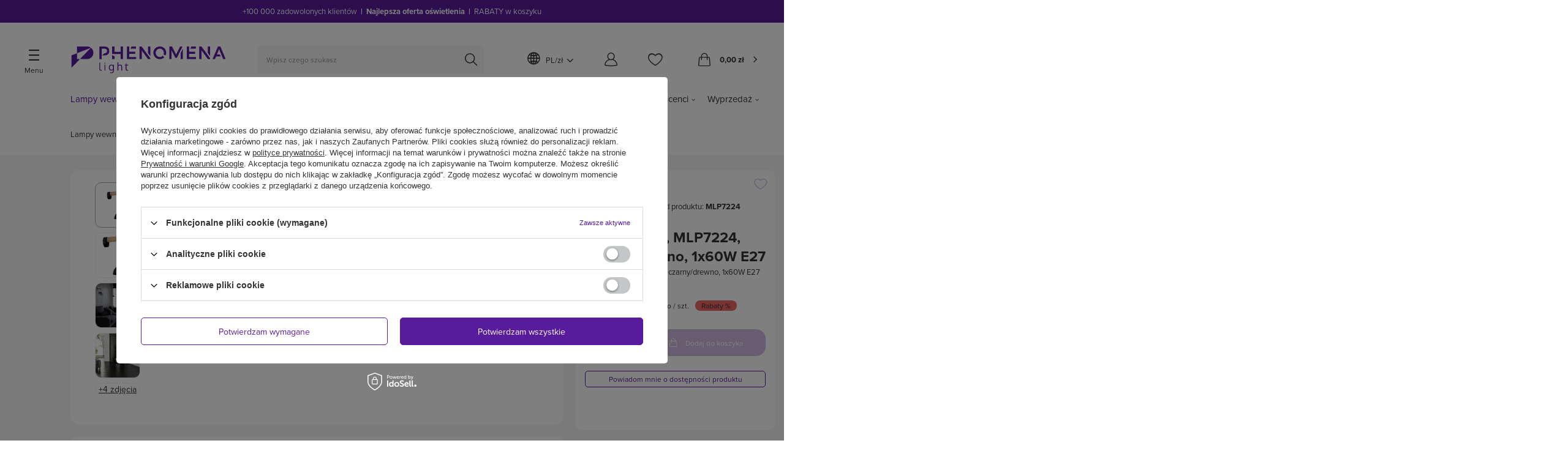

--- FILE ---
content_type: text/html; charset=utf-8
request_url: https://www.phenomena-light.pl/product-pol-46723-Kinkiet-ERIK-MLP7224-czarny-drewno-1x60W-E27.html
body_size: 58993
content:
<!DOCTYPE html>
<html lang="pl" class="--vat --gross " ><head><meta name='viewport' content='user-scalable=no, initial-scale = 1.0, maximum-scale = 1.0, width=device-width, viewport-fit=cover'/> <link rel="preload" crossorigin="anonymous" as="font" href="/gfx/custom/fontello4.woff?v=2"><meta http-equiv="Content-Type" content="text/html; charset=utf-8"><meta http-equiv="X-UA-Compatible" content="IE=edge"><title>Kinkiet ERIK, MLP7224, czarny/drewno, 1x60W E27 | oświetlenie - Phenomena Light</title><meta name="keywords" content=""><meta name="description" content="   "><link rel="icon" href="/gfx/pol/favicon.ico"><meta name="theme-color" content="#581b9e"><meta name="msapplication-navbutton-color" content="#581b9e"><meta name="apple-mobile-web-app-status-bar-style" content="#581b9e"><link rel="preload stylesheet" as="style" href="/gfx/pol/style.css.gzip?r=1763720620"><script>var app_shop={urls:{prefix:'data="/gfx/'.replace('data="', '')+'pol/',graphql:'/graphql/v1/'},vars:{priceType:'gross',priceTypeVat:true,productDeliveryTimeAndAvailabilityWithBasket:false,geoipCountryCode:'US',currency:{id:'PLN',symbol:'zł',country:'pl',format:'###,##0.00',beforeValue:false,space:true,decimalSeparator:',',groupingSeparator:' '},language:{id:'pol',symbol:'pl',name:'Polski'},},txt:{priceTypeText:' brutto',},fn:{},fnrun:{},files:[],graphql:{}};const getCookieByName=(name)=>{const value=`; ${document.cookie}`;const parts = value.split(`; ${name}=`);if(parts.length === 2) return parts.pop().split(';').shift();return false;};if(getCookieByName('freeeshipping_clicked')){document.documentElement.classList.remove('--freeShipping');}if(getCookieByName('rabateCode_clicked')){document.documentElement.classList.remove('--rabateCode');}function hideClosedBars(){const closedBarsArray=JSON.parse(localStorage.getItem('closedBars'))||[];if(closedBarsArray.length){const styleElement=document.createElement('style');styleElement.textContent=`${closedBarsArray.map((el)=>`#${el}`).join(',')}{display:none !important;}`;document.head.appendChild(styleElement);}}hideClosedBars();</script><meta name="robots" content="index,follow"><meta name="rating" content="general"><meta name="Author" content="Phenomena Light na bazie IdoSell (www.idosell.com/shop).">
<!-- Begin LoginOptions html -->

<style>
#client_new_social .service_item[data-name="service_Apple"]:before, 
#cookie_login_social_more .service_item[data-name="service_Apple"]:before,
.oscop_contact .oscop_login__service[data-service="Apple"]:before {
    display: block;
    height: 2.6rem;
    content: url('/gfx/standards/apple.svg?r=1743165583');
}
.oscop_contact .oscop_login__service[data-service="Apple"]:before {
    height: auto;
    transform: scale(0.8);
}
#client_new_social .service_item[data-name="service_Apple"]:has(img.service_icon):before,
#cookie_login_social_more .service_item[data-name="service_Apple"]:has(img.service_icon):before,
.oscop_contact .oscop_login__service[data-service="Apple"]:has(img.service_icon):before {
    display: none;
}
</style>

<!-- End LoginOptions html -->

<!-- Open Graph -->
<meta property="og:type" content="website"><meta property="og:url" content="https://www.phenomena-light.pl/product-pol-46723-Kinkiet-ERIK-MLP7224-czarny-drewno-1x60W-E27.html
"><meta property="og:title" content="Kinkiet ERIK, MLP7224, czarny/drewno, 1x60W E27"><meta property="og:description" content="Kinkiet ERIK, MLP7224, czarny/drewno, 1x60W E27"><meta property="og:site_name" content="Phenomena Light"><meta property="og:locale" content="pl_PL"><meta property="og:image" content="https://www.phenomena-light.pl/hpeciai/7b952a8710884ce451b700de4c94182f/pol_pl_Kinkiet-ERIK-MLP7224-czarny-drewno-1x60W-E27-46723_7.webp"><meta property="og:image:width" content="600"><meta property="og:image:height" content="600"><script >
window.dataLayer = window.dataLayer || [];
window.gtag = function gtag() {
dataLayer.push(arguments);
}
gtag('consent', 'default', {
'ad_storage': 'denied',
'analytics_storage': 'denied',
'ad_personalization': 'denied',
'ad_user_data': 'denied',
'wait_for_update': 500
});

gtag('set', 'ads_data_redaction', true);
</script><script id="iaiscript_1" data-requirements="W10=" data-ga4_sel="ga4script">
window.iaiscript_1 = `<${'script'}  class='google_consent_mode_update'>
gtag('consent', 'update', {
'ad_storage': 'denied',
'analytics_storage': 'denied',
'ad_personalization': 'denied',
'ad_user_data': 'denied'
});
</${'script'}>`;
</script>
<!-- End Open Graph -->

<link rel="canonical" href="https://www.phenomena-light.pl/product-pol-46723-Kinkiet-ERIK-MLP7224-czarny-drewno-1x60W-E27.html" />
<link rel="alternate" hreflang="pl-PL" href="https://www.phenomena-light.pl/product-pol-46723-Kinkiet-ERIK-MLP7224-czarny-drewno-1x60W-E27.html" />
                <!-- Global site tag (gtag.js) -->
                <script  async src="https://www.googletagmanager.com/gtag/js?id=AW-771058622"></script>
                <script >
                    window.dataLayer = window.dataLayer || [];
                    window.gtag = function gtag(){dataLayer.push(arguments);}
                    gtag('js', new Date());
                    
                    gtag('config', 'AW-771058622', {"allow_enhanced_conversions":true});
gtag('config', 'G-V6JK6ZT3W0');

                </script>
                            <!-- Google Tag Manager -->
                    <script >(function(w,d,s,l,i){w[l]=w[l]||[];w[l].push({'gtm.start':
                    new Date().getTime(),event:'gtm.js'});var f=d.getElementsByTagName(s)[0],
                    j=d.createElement(s),dl=l!='dataLayer'?'&l='+l:'';j.async=true;j.src=
                    'https://www.googletagmanager.com/gtm.js?id='+i+dl;f.parentNode.insertBefore(j,f);
                    })(window,document,'script','dataLayer','GTM-PH9TH2Q');</script>
            <!-- End Google Tag Manager -->
<!-- Begin additional html or js -->


<!--45|1|18-->
<!-- Global site tag (gtag.js) - Google Ads: 667238962 -->
<script async src="https://www.googletagmanager.com/gtag/js?id=AW-667238962"></script>
<script>
  window.dataLayer = window.dataLayer || [];
  function gtag(){dataLayer.push(arguments);}
  gtag('js', new Date());

  gtag('config', 'AW-667238962');
</script>
<!--1|1|1-->
<style type="text/css">
#ck_dsclr {background: #512282 !important;    border-bottom: 1px solid #512282 !important;    border-top: 1px solid #512282 !important;}
#ck_dsclr #ck_dsclr_sub {color: #fff !important;}
#ck_dsclr #ckdsclmrshtdwn {background: #fff !important; color: #512282 !important;}
div#ck_dsclr a {color: #fff !important;  font-weight: bold;   letter-spacing: 0.02em;}
a.product-name {      min-height: 38px;}
#ceneo-widget{display: block;}
#projector_form div.photos div.enclosures a:nth-child(3n){    margin-right: 0;}
#container #layout{max-width:1630px;margin: 0 auto;}
#container.main_page #layout{max-width: inherit;}
#component_projector_longdescription_not > div > table{width:100%}
#projector_amount {display: inline-block !important; padding:0px 5px;}

#widget-handler{display:none;}
 #ceneo-widget{    top: 113px !important;}

@media only screen and (max-width:980px){
       #ceneo-widget{    top: 143px !important;}
#widget-handlero { top: 224px !important;}
    }
@media only screen and (max-width:756px){
       .c8003m-handler{    top: 120px !important; bottom: initial !important;}
    }

   img#widget-handlero{
    top: 148px !important;
}
</style> 
<!--22|1|8-->
<style type="text/css">
#ck_dsclr {background: #512282 !important;    border-bottom: 1px solid #512282 !important;    border-top: 1px solid #512282 !important;}
#ck_dsclr #ck_dsclr_sub {color: #fff !important;}
#ck_dsclr #ckdsclmrshtdwn {background: #fff !important; color: #512282 !important;}
div#ck_dsclr a {color: #fff !important;  font-weight: bold;   letter-spacing: 0.02em;}
a.product-name {      min-height: 38px;}
#ceneo-widget{display: block;}
#projector_form div.photos div.enclosures a:nth-child(3n){    margin-right: 0;}
#container #layout{max-width:1630px;margin: 0 auto;}
#container.main_page #layout{max-width: inherit;}
#component_projector_longdescription_not > div > table{width:100%}
#projector_amount {display: inline-block !important; padding:0px 5px;}

#widget-handler{display:none;}
 #ceneo-widget{    top: 113px !important;}

@media only screen and (max-width:980px){
       #ceneo-widget{    top: 143px !important;}
#widget-handlero { top: 224px !important;}
    }
@media only screen and (max-width:756px){
       .c8003m-handler{    top: 120px !important; bottom: initial !important;}
    }

   
</style> 
<!--19|1|6-->
<script src="/data/include/cms/oscop.js"></script>

<style>
#cop_seection2 .step2_sub h2 {
display: block !important;
}

.place-order_page #logo img {
max-width: 400px;
}

input:-webkit-autofill {
    -webkit-box-shadow: 0 0 0px 1000px white inset !important;
-webkit-text-fill-color: #838B95 !important;
}

input:-webkit-autofill:focus {
    -webkit-box-shadow: /*your box-shadow*/,0 0 0 50px white inset;
    -webkit-text-fill-color: #333;
} 



.gplaceholder {
    position: absolute;
    top: 20px;
    transform: translateY(-50%);
    -ms-transform: translateY(-50%);
    -webkit-transform: translateY(-50%);
    left: 10px;
    transition: all 0.1s ease-in-out;
    pointer-events: none;
    background: #FFF;
color:#9F9F9F;
}
  
  .has-error .gplaceholder {
    color: #c0504f; }
  
.has-error .gplaceholder, .has-success .gplaceholder,
  .filled .gplaceholder, #additional_box_change .gplaceholder {
    top: 0;
    font-size: 0.8em;
    padding: 0 5px;
color:#333;
}
  
  #cop_seection1 .form-control.form-control:focus + .gplaceholder {
    top: 0;
    font-size: 0.8em;
    padding: 0 5px;
    color:#333;
     }
  
  /*#cop_seection1 .has-error .form-control.form-control:focus + .gplaceholder {
    opacity: 0; }*/

.place-order_page #logo, .place-order_page #logo img
{
height:auto;
}

.oscop_bottom_section #selectPickupDayWrapper
{
display:none !important;
}


#signin-form-ajax .btn.signin_button
{
margin: 0 auto;
display:block;
}


.cop_payment_method a
{
vertical-align:top;
}

label[for="wants_invoice"]
{
margin-right:4px;
}

/*
select#client_region {
    display: none;
}
.delivery_form_trigger.active, .delivery_form_trigger:hover {cursor: pointer;}
.delivery_dialog label {    transition: box-shadow 0.2s;}
.delivery_dialog label:hover {
    box-shadow: inset 0 0 0 2px #fd4c19;
    cursor: pointer;
}
#order2_points { position:static; }

.delivery_dialog label {
    width: 100%;
    border: 1px solid rgba(0,0,0,0);
    padding: 10px;
}

.delivery_dialog label .info > * {
    display: inline-block;
    vertical-align: middle;
}

.delivery_dialog input[type="radio"] { display:none; }

.delivery_dialog .price {
    float: right;
    font-weight: normal;
    font-size: 16px;
    margin-top:5px;
}

.delivery_dialog .osc_price_separator { display:none; }

.delivery_dialog .name {
    padding: 0 15px;
    max-width: 70%;
    font-size: 0.95em;
}

div#active_options {
    padding: 30px 0 10px 0;
}

div#active_options strong { color:#fd4c1a; }

.delivery_form_trigger {     width: calc(33.33333% - 14px);
    border: 1px solid #d2d2d2;
    padding: 10px 15px;
    display: inline-block;
    text-align: center;
    height: 95px;
    margin: 0 7px;
    border-radius: 5px;
    position: relative; vertical-align:top }

.delivery_form_trigger.active, .delivery_form_trigger:hover { border-color: #f34900;
    box-shadow: 0px 0px 0px 2px #f34900 inset; }

.delivery_form_trigger strong { display: block;
    font-size: 13px;
    margin: 0 auto;
    min-height: 35px;
    text-align: center;
    width: auto; font-weight:normal; }

#prepaid_couriers, #prepaid_personal_point, #prepaid_personal_shop, #dvp_couriers, #dvp_personal_point, #dvp_personal_shop { display:none; }

.cop_seection #delivery_box_switcher { margin-top:0; padding-top:0 !important; }
#create_new_account { padding-left:15px !important; }
div#client_new_additional .delivery_box { width:226%; }
#create_new_account_form { padding-left:15px; padding-right:15px; }
div#client_region_info { padding:15px 15px 0 15px; }
#create_new_account_form .form-group { padding:10px 15px !important; }
#cop_seection1 h2 .form-group.firm_switcher { padding-left:15px; }
.show_list {    z-index: 100;}
#osc_prepaids_method_1 .osc_item label .info, #osc_prepaids_method_2 .osc_item label .info {    -webkit-transform: translateY(-50%);    -ms-transform: translateY(-50%);    transform: translateY(-50%);}
._dialog { max-height:90vh; overflow:auto; height:auto; padding-top:35px; padding-bottom:35px; }
.step2.disabled { opacity:0.2; pointer-events:none;}
.osc_item input:checked + label { border-color:#fd4c19; }

.cop_basket > div.cop_icon { text-align:center; }
.cop_basket > div img { max-height: 60px; max-width: 50px; width:auto; }

#ajax_comp_messages { display:none; }

.cop_payment_method a { vertical-align:top; } 
.cop_payment_method .selected_payment span:nth-child(2) {
    background: none !important;
}
div#selected_pickup_point_data {
    font-size: 0.9em;
    margin-top: 10px;
}

.signin_oscop::before, .step3 h2::before, .step2 h2::before {
    content: '01';
    color: #d5d5d5;
    float: left;
    font-size: 35px;
    font-weight: 900;
    line-height: 31px;
    margin-right: 15px;
    font-family:Arial Black;
}

.step3 h2::before {
    content: '02';
    line-height: 21px;
}
.step2 h2::before { content: '03'; line-height:21px; }

.step3 h2, .step2 h2 {
    margin-bottom: 25px !important;
}

@media only screen and (max-width: 757px){
.cop_quantity {width: auto;}
}*/
</style>
<!--30|1|6| modified: 2024-06-19 11:49:53-->
<style>
/* div.menu_messages_message{
background:#dc1e2f !important;
} */
#projector_amount{
display:inline-block !Important;
    padding: 0px 4px;
}

.iai_rabate {
    text-align: center;
    display: block;
    line-height:45px; 
    border:1px solid #a581ca;
    position: relative;
    color: #dc1e2f;
    cursor: pointer;
    text-transform: uppercase;
}
.iai_rabate:after{
    top:0;
    content: "\f078";
    position: absolute;
    font-family: fontawesome;
    right: 20px;
    font-size: 25px;
    -webkit-text-stroke: 3px white;
   display:block;
}
.iai_rabate.rabate_show:after{
    transform: rotate(180deg);
}  
.iai_rabate span{
    position: relative;
    font-family: Lato;
    font-size: 14px;
    letter-spacing: 0.02em;
    font-weight: bold;
    color: #dc1e2f;
}
.iai_rabate span:before{
    content: '';
    position: absolute;
    margin-top: 8px;
    left: -40px;
    width: 28px;
    height: 28px;
    background: url(/data/include/cms/percentage.png);
    background-size: contain;
    background-repeat: no-repeat;
}

.rabateOverflow {
    display: none;
    padding: 10px;
    border:1px solid #ebebeb;
    border-top: 0;
}

.rabate_table {
    display: table;
    border-collapse: collapse;
    width: 100%;
    letter-spacing: 0.02em;
    font-size: 15px;
}
.rabate_table .table_cell:last-child{
    text-align: right;
    color: #dc1e2f;
}
.rabate_table .table_cell:first-child{
    color: #96989c;
}
.rabate_table .table_row{
    line-height: 34px;
}
.rabate_table .table_row:not(:last-child){
    border-bottom:1px solid #ebebeb;
}
.rabate_header span{
    margin: 5px 0;
    display: block;
    letter-spacing: 0.02em;
}
.rabate_label {
    font-size: 15px;
    font-weight: bold;
    color: #dc1e2f;
}

.rabate_text {
    font-size: 14px;
    color: #96989c;
}

.rabate_footer {
    margin-top: 20px;
    font-size: 0.9em;
    margin-bottom: 10px;
}

.loading{
background:none !important;
}
#projector_delivery_days{
    display: inline-block !important;
}
.product_wrapper .product_prices .max-price{
    text-decoration-color: #000;
}
del.projector_price_maxprice{
  text-decoration-color: #000;
}
</style>
<!--38|1|6-->
<script>$( document ).ready(function() {
$(".product_wrapper").hover(function(){
    
var lenth_products = $(".product_wrapper ").length;
if(lenth_products == 1){
var height_el = $("#search").height();
$("#search").height(height_el);
}
})
});</script>
<!--65|1|28| modified: 2021-03-08 12:05:01-->
<style>
#container.client-new_page .firm_switcher .form-control-static {
    font-weight: bold;
    display: flex;
    align-items: center;
    justify-content: space-around;
}

#container.client-new_page .firm_switcher .radio-inline {
    font-weight: bold;
    font-size: 1rem;
    padding: 9px 20px 9px 40px;
    border: 1px solid grey;
}

button.order-return-button {
    background:grey;
    border:1px solid grey;
    color:#fff !important;
    text-decoration:none;
    font-size:0.82em;
    padding:7px 40px;
    font-weight:bold;
    font-family:'Lato',Arial;
    display:inline-block;
    cursor:pointer;
    overflow:visible;
    text-align:center;
    text-transform:uppercase;
    letter-spacing:0.02em; 
    margin-top: 5px;
    width: 100%;
    left: 0;
}

@media (min-width: 757px) {
    button.order-return-button {
        position: absolute; 
        left:30px;
        margin-top: -30px;
        width: auto;
    }
}

button.order-return-button:hover{
    background:#333333;
    border:1px solid #333333;
    color:#fff !important;
    text-decoration:none;
    font-size:0.82em;
    padding:7px 40px;
    font-weight:bold;
    font-family:'Lato',Arial;
    display:inline-block;
    cursor:pointer;
    overflow:visible;
    text-align:center;
    text-transform:uppercase;
    letter-spacing:0.02em;
}

button.order-return-button:before {
    content: '\f053';
    font-family: fontawesome;
    margin-top: -7px;
    position: absolute;
    left: 0.7em;
    top: 50%;
}

@media (max-width: 757px) {
    button.order-return-button:before {
        left: 2em;
        margin-top: 2px;
        top: auto;
    }
}

.order2_page button.order-return-button {
    bottom: 200px;
}
</style>
<!--66|1|28| modified: 2021-04-09 16:37:17-->
<style>
    .order2_page button.order-return-button {
        bottom: 300px;
    }
</style>
<!--119|1|57| modified: 2025-05-12 14:47:11-->
<p>
<script><!--
    const itemsOfDay = {

 "12.05.2025": 70453,
 "13.05.2025": 65548,
 "14.05.2025": 54317,
 "15.05.2025": 87926,
 "16.05.2025": 70212,
 "17.05.2025": 65549,
 "18.05.2025": 58025,
 "19.05.2025": 87600,
 "20.05.2025": 71543,
 "21.05.2025": 70454,
 "22.05.2025": 65547,
 "23.05.2025": 70453,
 "24.05.2025": 65548,
 "25.05.2025": 54317,
 "26.05.2025": 87926,
 "27.05.2025": 70212,
 "28.05.2025": 65549,
 "29.05.2025": 58025,
 "30.05.2025": 87600,
 "31.05.2025": 71543
    }

    const itemsOfTheDayStartStock = {

54317: 1,
58025: 4,
70212: 2,
70453: 15,
70454: 8,
71543: 19,
87600: 1,
87926: 4,
65547: 20,
65548: 19,
65549: 13,
    }


     var r = document.querySelector(':root');

     r.style.setProperty('--offer-of-the-day-color-1', '#2D00F7');
     r.style.setProperty('--offer-of-the-day-color-2', '#6A00F4');
     r.style.setProperty('--offer-of-the-day-color-3', '#8900F2');

--></script>
</p>

<!-- End additional html or js -->
                <script>
                if (window.ApplePaySession && window.ApplePaySession.canMakePayments()) {
                    var applePayAvailabilityExpires = new Date();
                    applePayAvailabilityExpires.setTime(applePayAvailabilityExpires.getTime() + 2592000000); //30 days
                    document.cookie = 'applePayAvailability=yes; expires=' + applePayAvailabilityExpires.toUTCString() + '; path=/;secure;'
                    var scriptAppleJs = document.createElement('script');
                    scriptAppleJs.src = "/ajax/js/apple.js?v=3";
                    if (document.readyState === "interactive" || document.readyState === "complete") {
                          document.body.append(scriptAppleJs);
                    } else {
                        document.addEventListener("DOMContentLoaded", () => {
                            document.body.append(scriptAppleJs);
                        });  
                    }
                } else {
                    document.cookie = 'applePayAvailability=no; path=/;secure;'
                }
                </script>
                                <script>
                var listenerFn = function(event) {
                    if (event.origin !== "https://payment.idosell.com")
                        return;
                    
                    var isString = (typeof event.data === 'string' || event.data instanceof String);
                    if (!isString) return;
                    try {
                        var eventData = JSON.parse(event.data);
                    } catch (e) {
                        return;
                    }
                    if (!eventData) { return; }                                            
                    if (eventData.isError) { return; }
                    if (eventData.action != 'isReadyToPay') {return; }
                    
                    if (eventData.result.result && eventData.result.paymentMethodPresent) {
                        var googlePayAvailabilityExpires = new Date();
                        googlePayAvailabilityExpires.setTime(googlePayAvailabilityExpires.getTime() + 2592000000); //30 days
                        document.cookie = 'googlePayAvailability=yes; expires=' + googlePayAvailabilityExpires.toUTCString() + '; path=/;secure;'
                    } else {
                        document.cookie = 'googlePayAvailability=no; path=/;secure;'
                    }                                            
                }     
                if (!window.isAdded)
                {                                        
                    if (window.oldListener != null) {
                         window.removeEventListener('message', window.oldListener);
                    }                        
                    window.addEventListener('message', listenerFn);
                    window.oldListener = listenerFn;                                      
                       
                    const iframe = document.createElement('iframe');
                    iframe.src = "https://payment.idosell.com/assets/html/checkGooglePayAvailability.html?origin=https%3A%2F%2Fwww.phenomena-light.pl";
                    iframe.style.display = 'none';                                            

                    if (document.readyState === "interactive" || document.readyState === "complete") {
                          if (!window.isAdded) {
                              window.isAdded = true;
                              document.body.append(iframe);
                          }
                    } else {
                        document.addEventListener("DOMContentLoaded", () => {
                            if (!window.isAdded) {
                              window.isAdded = true;
                              document.body.append(iframe);
                          }
                        });  
                    }  
                }
                </script>
                <script>let paypalDate = new Date();
                    paypalDate.setTime(paypalDate.getTime() + 86400000);
                    document.cookie = 'payPalAvailability_PLN=-1; expires=' + paypalDate.getTime() + '; path=/; secure';
                </script><script src="/data/gzipFile/expressCheckout.js.gz"></script><link rel="preload" as="image" href="/hpeciai/255b4379bda012359adab3d78379f49b/pol_pm_Kinkiet-ERIK-MLP7224-czarny-drewno-1x60W-E27-46723_7.webp"><style>
							#photos_slider[data-skeleton] .photos__link:before {
								padding-top: calc(600/600* 100%);
							}
							@media (min-width: 979px) {.photos__slider[data-skeleton] .photos__figure:not(.--nav):first-child .photos__link {
								max-height: 600px;
							}}
						</style><link rel="stylesheet" href="https://use.typekit.net/odq5upy.css"></head><body>
<!-- Begin additional html or js -->


<!--100|1|49| modified: 2024-03-12 09:29:39-->
<style>
.navbar-2-container{
		.nav-item > span {
		      color: #581B9E;
		    }

.article__text {
            .article__more_link {
              background: #581B9E;
            }
          }
</style>
<!--101|1|49| modified: 2024-05-07 16:48:29-->
<style>
.article__block {
      .article__text {
            .article__more_link {
              background: #581B9E !important;
 color:#ffffff;
              }
          }
}
</style>
<!--105|1|49| modified: 2024-04-04 08:17:19-->
<style>
#return_sub_basket_empty{
 background-color:rgba(165,33,33,0) !important;
}
</style>


<!-- End additional html or js -->
<script class="ajaxLoad">
	app_shop.vars.freeshippingval = "399";
            app_shop.vars.freeshippingvaleuro = "90";
</script><div id="container" class="projector_page container max-width-1900"><header class=" commercial_banner"><script class="ajaxLoad">app_shop.vars.vat_registered="true";app_shop.vars.currency_format="###,##0.00";app_shop.vars.currency_before_value=false;app_shop.vars.currency_space=true;app_shop.vars.symbol="zł";app_shop.vars.id="PLN";app_shop.vars.baseurl="http://www.phenomena-light.pl/";app_shop.vars.sslurl="https://www.phenomena-light.pl/";app_shop.vars.curr_url="%2Fproduct-pol-46723-Kinkiet-ERIK-MLP7224-czarny-drewno-1x60W-E27.html";var currency_decimal_separator=',';var currency_grouping_separator=' ';app_shop.vars.blacklist_extension=["exe","com","swf","js","php"];app_shop.vars.blacklist_mime=["application/javascript","application/octet-stream","message/http","text/javascript","application/x-deb","application/x-javascript","application/x-shockwave-flash","application/x-msdownload"];app_shop.urls.contact="/contact-pol.html";app_shop.vars.blackWeekId=4729;</script><div id="viewType" style="display:none"></div><div class="bars_top bars"><div class="bars_top_wrapper"><div class="bars__item" id="bar36" data-close="true" data-fixed="true" style="--background-color:#581b9d;--border-color:#581b9d;--font-color:#ffffff;"><div class="bars__wrapper"><div class="bars__content"> <span>Podejmij&nbsp;współpracę!&nbsp;|&nbsp;Kontakt&nbsp;dla&nbsp;architektów&nbsp;<b><a href="tel:+48729847547" >729 847 547</a></b></span></div><a href="#closeBar" class="bars__close"></a></div></div><div class="bars__item" id="bar43" style="--background-color:#581b9d;--border-color:#581b9d;--font-color:#ffffff;"><div class="bars__wrapper"><div class="bars__content"> <span>+100&nbsp;000&nbsp;zadowolonych&nbsp;klientów&nbsp;&nbsp;<b>|</b>&nbsp;&nbsp;<b>Najlepsza oferta oświetlenia</b>&nbsp;&nbsp;<b>|</b>&nbsp;&nbsp;RABATY&nbsp;w&nbsp;koszyku</span></div></div></div></div></div><script>document.documentElement.style.setProperty('--bars-height',`${document.querySelector('.bars_top').offsetHeight}px`);</script><div id="logo" class="d-flex align-items-center"><a href="/" target="_self"><img src="/data/gfx/mask/pol/logo_1_big.svg" alt="logo-phenomena-light" width="255" height="47"></a></div><form action="https://www.phenomena-light.pl/search.php" method="get" id="menu_search" class="menu_search"><a href="#showSearchForm" class="menu_search__mobile"></a><div class="menu_search__block"><div class="menu_search__item --input"><input class="menu_search__input" type="text" name="text" autocomplete="off" placeholder="Wpisz czego szukasz"><button class="menu_search__submit" type="submit"></button></div><div class="menu_search__item --results search_result"></div></div></form><div id="menu_settings" class="align-items-center justify-content-center justify-content-lg-end"><div class="open_trigger"><span class="d-none d-md-inline-block  flag_world "></span><span class="country_and_currency d-none d-md-inline-flex"><span class="country">pl</span>  /  <span class="currency">zł</span></span><div class="menu_settings_wrapper d-md-none"><div class="menu_settings_inline"><div class="menu_settings_header">
								Język i waluta: 
							</div><div class="menu_settings_content"><span class="menu_settings_flag flag flag_pol"></span><strong class="menu_settings_value"><span class="menu_settings_language">pl</span><span> | </span><span class="menu_settings_currency">zł</span></strong></div></div><div class="menu_settings_inline"><div class="menu_settings_header">
								Dostawa do: 
							</div><div class="menu_settings_content"><strong class="menu_settings_value">Polska</strong></div></div></div><i class="icon-angle-down d-none d-md-inline-block"></i></div><form action="https://www.phenomena-light.pl/settings.php" method="post"><ul><li><div class="form-group"><label for="menu_settings_curr">Waluta</label><div class="select-after"><select class="form-control" name="curr" id="menu_settings_curr"><option value="PLN" selected>zł</option><option value="EUR">€ (1 zł = 0.2374€)
															</option></select></div></div><div class="form-group"><label for="menu_settings_country">Dostawa do</label><div class="select-after"><select class="form-control" name="country" id="menu_settings_country"><option value="1143020016">Austria</option><option value="1143020022">Belgia</option><option value="1143020033">Bułgaria</option><option value="1143020038">Chorwacja</option><option value="1143020041">Czechy</option><option value="1143020042">Dania</option><option value="1143020051">Estonia</option><option value="1143020056">Finlandia</option><option value="1143020057">Francja</option><option value="1143020062">Grecja</option><option value="1143020076">Holandia</option><option value="1143020083">Irlandia</option><option value="1143020116">Litwa</option><option value="1143020118">Łotwa</option><option value="1143020117">Luksembourg</option><option value="1143020143">Niemcy</option><option value="1143020149">Norwegia</option><option selected value="1143020003">Polska</option><option value="1143020169">Rumunia</option><option value="1143020182">Słowacja</option><option value="1143020183">Słowenia</option><option value="1143020193">Szwecja</option><option value="1143020217">Węgry</option><option value="1143020218">Wielka Brytania</option><option value="1143020220">Włochy</option></select></div></div></li><li class="buttons"><button class="btn --solid --large" type="submit">
								Zastosuj zmiany
							</button></li></ul></form><div id="menu_additional"><a class="account_link" href="https://www.phenomena-light.pl/login.php"></a><div class="shopping_list_top" data-empty="true"><a href="https://www.phenomena-light.pl/pl/shoppinglist/" class="wishlist_link slt_link"></a><div class="slt_lists"><ul class="slt_lists__nav"><li class="slt_lists__nav_item" data-list_skeleton="true" data-list_id="true" data-shared="true"><a class="slt_lists__nav_link" data-list_href="true"><span class="slt_lists__nav_name" data-list_name="true"></span><span class="slt_lists__count" data-list_count="true">0</span></a></li></ul><span class="slt_lists__empty">Dodaj do nich produkty, które lubisz i chcesz kupić później.</span></div></div></div></div><div class="shopping_list_top_mobile" data-empty="true"><a href="https://www.phenomena-light.pl/pl/shoppinglist/" class="sltm_link"></a></div><div class="sl_choose sl_dialog"><div class="sl_choose__wrapper sl_dialog__wrapper"><div class="sl_choose__item --top sl_dialog_close mb-2"><strong class="sl_choose__label">Zapisz na liście zakupowej</strong></div><div class="sl_choose__item --lists" data-empty="true"><div class="sl_choose__list f-group --radio m-0 d-md-flex align-items-md-center justify-content-md-between" data-list_skeleton="true" data-list_id="true" data-shared="true"><input type="radio" name="add" class="sl_choose__input f-control" id="slChooseRadioSelect" data-list_position="true"><label for="slChooseRadioSelect" class="sl_choose__group_label f-label py-4" data-list_position="true"><span class="sl_choose__sub d-flex align-items-center"><span class="sl_choose__name" data-list_name="true"></span><span class="sl_choose__count" data-list_count="true">0</span></span></label><button type="button" class="sl_choose__button --desktop btn --solid">Zapisz</button></div></div><div class="sl_choose__item --create sl_create mt-4"><a href="#new" class="sl_create__link  align-items-center">Stwórz nową listę zakupową</a><form class="sl_create__form align-items-center"><div class="sl_create__group f-group --small mb-0"><input type="text" class="sl_create__input f-control" required="required"><label class="sl_create__label f-label">Nazwa nowej listy</label></div><button type="submit" class="sl_create__button btn --solid ml-2 ml-md-3">Utwórz listę</button></form></div><div class="sl_choose__item --mobile mt-4 d-flex justify-content-center d-md-none"><button class="sl_choose__button --mobile btn --solid --large">Zapisz</button></div></div></div><div id="menu_basket" class="topBasket"><a class="topBasket__sub" href="/basketedit.php"><span class="badge badge-info"><span class="badge__bracket">)</span></span><strong class="topBasket__price" style="display: none;">0,00 zł</strong></a><div class="topBasket__details --products" style="display: none;"><div class="topBasket__block --labels"><label class="topBasket__item --name">Produkt</label><label class="topBasket__item --sum">Ilość</label><label class="topBasket__item --prices">Cena</label></div><div class="topBasket__block --products"></div><div class="topBasket__block --oneclick topBasket_oneclick" data-lang="pol"><div class="topBasket_oneclick__label"><span class="topBasket_oneclick__text --fast">Szybkie zakupy <strong>1-Click</strong></span><span class="topBasket_oneclick__text --registration"> (bez rejestracji)</span></div><div class="topBasket_oneclick__items"><span class="topBasket_oneclick__item --googlePay" title="Google Pay"><img class="topBasket_oneclick__icon" src="/panel/gfx/payment_forms/237.png" alt="Google Pay"></span></div></div></div><div class="topBasket__details --shipping" style="display: none;"><span class="topBasket__name">Koszt dostawy od</span><span id="shipppingCost"></span></div><script>
						app_shop.vars.cache_html = true;
					</script></div><script>
			const categoryData = [{'id':2268,'name':'Reflektorki i spoty','url':'/pol_m_Reflektorki-i-spoty-2268.html'},{'id':2266,'name':'Szynowe','url':'/pol_m_Szynowe-2266.html'},{'id':2328,'name':'Kinkiety','url':'/pol_m_Kinkiety-2328.html'},{'id':2267,'name':'Plafony i sufitowe','url':'/pol_m_Plafony-i-sufitowe-2267.html'},{'id':2327,'name':'Wiszące','url':'/pol_m_Wiszace-2327.html'},{'id':2269,'name':'Ogrodowe','url':'/pol_m_Ogrodowe-2269.html'}]</script><nav id="menu_categories" class="wide"><button type="button" class="navbar-toggler"><i class="icon-reorder"></i></button><div class="navbar-collapse" id="menu_navbar"><ul class="navbar-nav"><li class="nav-item active"><a  href="/pol_m_Lampy-wewnetrzne-2273.html" target="_self" title="Lampy wewnętrzne" class="nav-link active" >Lampy wewnętrzne</a><ul class="navbar-subnav"><li class="nav-item"><a  href="/pol_m_Lampy-wewnetrzne_Lampy-wiszace-2276.html" target="_self" title="Lampy wiszące" class="nav-link" >Lampy wiszące</a><ul class="navbar-subsubnav"><li class="nav-item"><a  href="https://www.phenomena-light.pl/pol_m_Lampy-wewnetrzne_Lampy-wiszace-2276.html" target="_self" title="Wszystkie lampy wiszące" class="nav-link" >Wszystkie lampy wiszące</a></li><li class="nav-item"><a  href="/pol_m_Lampy-wewnetrzne_Lampy-wiszace_Rodzaj-2419.html" target="_self" title="Rodzaj" class="nav-link" >Rodzaj</a><ul class="navbar-subsubsubnav"><li class="nav-item"><a  href="/pol_m_Lampy-wewnetrzne_Lampy-wiszace_Rodzaj_lampy-wiszace-abazurowe-2480.html" target="_self" title="lampy wiszące abażurowe" class="nav-link" >lampy wiszące abażurowe</a></li><li class="nav-item"><a  href="/pol_m_Lampy-wewnetrzne_Lampy-wiszace_Rodzaj_lampy-wiszace-bilardowe-2482.html" target="_self" title="lampy wiszące bilardowe" class="nav-link" >lampy wiszące bilardowe</a></li><li class="nav-item"><a  href="/pol_m_Lampy-wewnetrzne_Lampy-wiszace_Rodzaj_lampy-wiszace-azurowe-2481.html" target="_self" title="lampy wiszące ażurowe" class="nav-link" >lampy wiszące ażurowe</a></li><li class="nav-item"><a  href="/pol_m_Lampy-wewnetrzne_Lampy-wiszace_Rodzaj_lampy-wiszace-LED-2483.html" target="_self" title="lampy wiszące LED" class="nav-link" >lampy wiszące LED</a></li><li class="nav-item"><a  href="/pol_m_Lampy-wewnetrzne_Lampy-wiszace_Rodzaj_lampy-wiszace-nad-lustro-2484.html" target="_self" title="lampy wiszące nad lustro" class="nav-link" >lampy wiszące nad lustro</a></li><li class="nav-item"><a  href="/pol_m_Lampy-wewnetrzne_Lampy-wiszace_Rodzaj_lampy-wiszace-na-lancuchu-2485.html" target="_self" title="lampy wiszące na łańcuchu" class="nav-link" >lampy wiszące na łańcuchu</a></li><li class="nav-item"><a  href="/pol_m_Lampy-wewnetrzne_Lampy-wiszace_Rodzaj_lampy-wiszace-regulowane-2486.html" target="_self" title="lampy wiszące regulowane" class="nav-link" >lampy wiszące regulowane</a></li></ul></li><li class="nav-item"><a  href="/pol_m_Lampy-wewnetrzne_Lampy-wiszace_Styl-2417.html" target="_self" title="Styl" class="nav-link" >Styl</a><ul class="navbar-subsubsubnav"><li class="nav-item"><a  href="/pol_m_Lampy-wewnetrzne_Lampy-wiszace_Styl_lampy-wiszace-nowoczesne-2465.html" target="_self" title="lampy wiszące nowoczesne" class="nav-link" >lampy wiszące nowoczesne</a></li><li class="nav-item"><a  href="/pol_m_Lampy-wewnetrzne_Lampy-wiszace_Styl_lampy-wiszace-klasyczne-2466.html" target="_self" title="lampy wiszące klasyczne" class="nav-link" >lampy wiszące klasyczne</a></li><li class="nav-item"><a  href="/pol_m_Lampy-wewnetrzne_Lampy-wiszace_Styl_lampy-wiszace-industrialne-2463.html" target="_self" title="lampy wiszące industrialne" class="nav-link" >lampy wiszące industrialne</a></li><li class="nav-item"><a  href="/pol_m_Lampy-wewnetrzne_Lampy-wiszace_Styl_lampy-wiszace-loftowe-2464.html" target="_self" title="lampy wiszące loftowe" class="nav-link" >lampy wiszące loftowe</a></li><li class="nav-item"><a  href="/pol_m_Lampy-wewnetrzne_Lampy-wiszace_Styl_lampy-wiszace-skandynawskie-2467.html" target="_self" title="lampy wiszące skandynawskie" class="nav-link" >lampy wiszące skandynawskie</a></li><li class="nav-item"><a  href="/pol_m_Lampy-wewnetrzne_Lampy-wiszace_Styl_lampy-wiszace-glamour-2469.html" target="_self" title="lampy wiszące glamour" class="nav-link" >lampy wiszące glamour</a></li><li class="nav-item"><a  href="/pol_m_Lampy-wewnetrzne_Lampy-wiszace_Styl_lampy-wiszace-boho-2461.html" target="_self" title="lampy wiszące boho" class="nav-link" >lampy wiszące boho</a></li><li class="nav-item"><a  href="/pol_m_Lampy-wewnetrzne_Lampy-wiszace_Styl_lampy-wiszace-retro-vintage-2468.html" target="_self" title="lampy wiszące retro / vintage" class="nav-link" >lampy wiszące retro / vintage</a></li><li class="nav-item"><a  href="/pol_m_Lampy-wewnetrzne_Lampy-wiszace_Styl_lampy-wiszace-designerskie-2462.html" target="_self" title="lampy wiszące designerskie" class="nav-link" >lampy wiszące designerskie</a></li><li class="nav-item"><a  href="/pol_m_Lampy-wewnetrzne_Lampy-wiszace_Styl_lampy-wiszace-japandi-2941.html" target="_self" title="lampy wiszące japandi" class="nav-link" >lampy wiszące japandi</a></li></ul></li><li class="nav-item"><a  href="/pol_m_Lampy-wewnetrzne_Lampy-wiszace_Pomieszczenie-2418.html" target="_self" title="Pomieszczenie" class="nav-link" >Pomieszczenie</a><ul class="navbar-subsubsubnav"><li class="nav-item"><a  href="/pol_m_Lampy-wewnetrzne_Lampy-wiszace_Pomieszczenie_lampy-wiszace-do-lazienki-2473.html" target="_self" title="lampy wiszące do łazienki" class="nav-link" >lampy wiszące do łazienki</a></li><li class="nav-item"><a  href="/pol_m_Lampy-wewnetrzne_Lampy-wiszace_Pomieszczenie_lampy-wiszace-do-salonu-2476.html" target="_self" title="lampy wiszące do salonu" class="nav-link" >lampy wiszące do salonu</a></li><li class="nav-item"><a  href="/pol_m_Lampy-wewnetrzne_Lampy-wiszace_Pomieszczenie_lampy-wiszace-do-sypialni-2477.html" target="_self" title="lampy wiszące do sypialni" class="nav-link" >lampy wiszące do sypialni</a></li><li class="nav-item"><a  href="/pol_m_Lampy-wewnetrzne_Lampy-wiszace_Pomieszczenie_lampy-wiszace-do-kuchni-2472.html" target="_self" title="lampy wiszące do kuchni" class="nav-link" >lampy wiszące do kuchni</a></li><li class="nav-item"><a  href="/pol_m_Lampy-wewnetrzne_Lampy-wiszace_Pomieszczenie_lampy-wiszace-do-jadalni-2471.html" target="_self" title="lampy wiszące do jadalni" class="nav-link" >lampy wiszące do jadalni</a></li><li class="nav-item"><a  href="/pol_m_Lampy-wewnetrzne_Lampy-wiszace_Pomieszczenie_lampy-wiszace-do-przedpokoju-2475.html" target="_self" title="lampy wiszące do przedpokoju" class="nav-link" >lampy wiszące do przedpokoju</a></li><li class="nav-item"><a  href="/pol_m_Lampy-wewnetrzne_Lampy-wiszace_Pomieszczenie_lampy-wiszace-hotelowe-2478.html" target="_self" title="lampy wiszące hotelowe" class="nav-link" >lampy wiszące hotelowe</a></li><li class="nav-item"><a  href="/pol_m_Lampy-wewnetrzne_Lampy-wiszace_Pomieszczenie_lampy-wiszace-do-pokoju-dziecka-2474.html" target="_self" title="lampy wiszące do pokoju dziecka" class="nav-link" >lampy wiszące do pokoju dziecka</a></li><li class="nav-item"><a  href="/pol_m_Lampy-wewnetrzne_Lampy-wiszace_Pomieszczenie_lampy-wiszace-do-biura-2470.html" target="_self" title="lampy wiszące do biura" class="nav-link" >lampy wiszące do biura</a></li><li class="nav-item"><a  href="/pol_m_Lampy-wewnetrzne_Lampy-wiszace_Pomieszczenie_lampy-wiszace-do-pomieszczen-komercyjnych-2479.html" target="_self" title="lampy wiszące do pomieszczeń komercyjnych" class="nav-link" >lampy wiszące do pomieszczeń komercyjnych</a></li></ul></li><li class="nav-item"><a  href="/pol_m_Lampy-wewnetrzne_Lampy-wiszace_Kolor-2415.html" target="_self" title="Kolor" class="nav-link" >Kolor</a><ul class="navbar-subsubsubnav"><li class="nav-item"><a  href="/pol_m_Lampy-wewnetrzne_Lampy-wiszace_Kolor_lampy-wiszace-biale-2449.html" target="_self" title="lampy wiszące białe" class="nav-link" >lampy wiszące białe</a></li><li class="nav-item"><a  href="/pol_m_Lampy-wewnetrzne_Lampy-wiszace_Kolor_lampy-wiszace-czarne-2448.html" target="_self" title="lampy wiszące czarne" class="nav-link" >lampy wiszące czarne</a></li><li class="nav-item"><a  href="/pol_m_Lampy-wewnetrzne_Lampy-wiszace_Kolor_lampy-wiszace-srebrne-2450.html" target="_self" title="lampy wiszące srebrne" class="nav-link" >lampy wiszące srebrne</a></li><li class="nav-item"><a  href="/pol_m_Lampy-wewnetrzne_Lampy-wiszace_Kolor_lampy-wiszace-chromowane-2451.html" target="_self" title="lampy wiszące chromowane" class="nav-link" >lampy wiszące chromowane</a></li><li class="nav-item"><a  href="/pol_m_Lampy-wewnetrzne_Lampy-wiszace_Kolor_lampy-wiszace-zlote-2452.html" target="_self" title="lampy wiszące złote" class="nav-link" >lampy wiszące złote</a></li><li class="nav-item"><a  href="/pol_m_Lampy-wewnetrzne_Lampy-wiszace_Kolor_lampy-wiszace-wielokolorowe-2453.html" target="_self" title="lampy wiszące wielokolorowe" class="nav-link" >lampy wiszące wielokolorowe</a></li></ul></li><li class="nav-item"><a  href="/pol_m_Lampy-wewnetrzne_Lampy-wiszace_Material-2416.html" target="_self" title="Materiał" class="nav-link" >Materiał</a><ul class="navbar-subsubsubnav"><li class="nav-item"><a  href="/pol_m_Lampy-wewnetrzne_Lampy-wiszace_Material_lampy-wiszace-betonowe-gipsowe-2454.html" target="_self" title="lampy wiszące betonowe / gipsowe" class="nav-link" >lampy wiszące betonowe / gipsowe</a></li><li class="nav-item"><a  href="/pol_m_Lampy-wewnetrzne_Lampy-wiszace_Material_lampy-wiszace-drewniane-2455.html" target="_self" title="lampy wiszące drewniane" class="nav-link" >lampy wiszące drewniane</a></li><li class="nav-item"><a  href="/pol_m_Lampy-wewnetrzne_Lampy-wiszace_Material_lampy-wiszace-metalowe-2456.html" target="_self" title="lampy wiszące metalowe" class="nav-link" >lampy wiszące metalowe</a></li><li class="nav-item"><a  href="/pol_m_Lampy-wewnetrzne_Lampy-wiszace_Material_lampy-wiszace-druciane-2457.html" target="_self" title="lampy wiszące druciane" class="nav-link" >lampy wiszące druciane</a></li><li class="nav-item"><a  href="/pol_m_Lampy-wewnetrzne_Lampy-wiszace_Material_lampy-wiszace-szklane-2458.html" target="_self" title="lampy wiszące szklane" class="nav-link" >lampy wiszące szklane</a></li><li class="nav-item"><a  href="/pol_m_Lampy-wewnetrzne_Lampy-wiszace_Material_lampy-wiszace-kompozytowe-2460.html" target="_self" title="lampy wiszące kompozytowe" class="nav-link" >lampy wiszące kompozytowe</a></li></ul></li></ul></li><li class="nav-item"><a  href="/pol_m_Lampy-wewnetrzne_Lampy-sufitowe-2274.html" target="_self" title="Lampy sufitowe" class="nav-link" >Lampy sufitowe</a><ul class="navbar-subsubnav"><li class="nav-item"><a  href="https://www.phenomena-light.pl/pol_m_Lampy-wewnetrzne_Lampy-sufitowe-2274.html" target="_self" title="Wszystkie lampy sufitowe" class="nav-link" >Wszystkie lampy sufitowe</a></li><li class="nav-item"><a  href="/pol_m_Lampy-wewnetrzne_Lampy-sufitowe_Rodzaj-2402.html" target="_self" title="Rodzaj" class="nav-link" >Rodzaj</a><ul class="navbar-subsubsubnav"><li class="nav-item"><a  href="/pol_m_Lampy-wewnetrzne_Lampy-sufitowe_Rodzaj_Lampy-sufitowe-azurowe-2706.html" target="_self" title="Lampy sufitowe ażurowe" class="nav-link" >Lampy sufitowe ażurowe</a></li><li class="nav-item"><a  href="/pol_m_Lampy-wewnetrzne_Lampy-sufitowe_Rodzaj_Lampy-sufitowe-z-abazurem-2707.html" target="_self" title="Lampy sufitowe z abażurem" class="nav-link" >Lampy sufitowe z abażurem</a></li><li class="nav-item"><a  href="/pol_m_Lampy-wewnetrzne_Lampy-sufitowe_Rodzaj_Lampy-sufitowe-LED-2708.html" target="_self" title="Lampy sufitowe LED" class="nav-link" >Lampy sufitowe LED</a></li><li class="nav-item"><a  href="/pol_m_Lampy-wewnetrzne_Lampy-sufitowe_Rodzaj_Lampy-sufitowe-na-wysiegniku-2709.html" target="_self" title="Lampy sufitowe na wysięgniku" class="nav-link" >Lampy sufitowe na wysięgniku</a></li><li class="nav-item"><a  href="/pol_m_Lampy-wewnetrzne_Lampy-sufitowe_Rodzaj_Lampy-sufitowe-punktowe-2711.html" target="_self" title="Lampy sufitowe punktowe" class="nav-link" >Lampy sufitowe punktowe</a></li><li class="nav-item"><a  href="/pol_m_Lampy-wewnetrzne_Lampy-sufitowe_Rodzaj_Lampy-sufitowe-regulowane-2712.html" target="_self" title="Lampy sufitowe regulowane" class="nav-link" >Lampy sufitowe regulowane</a></li><li class="nav-item"><a  href="/pol_m_Lampy-wewnetrzne_Lampy-sufitowe_Rodzaj_Panele-LED-2713.html" target="_self" title="Panele LED" class="nav-link" >Panele LED</a></li><li class="nav-item"><a  href="/pol_m_Lampy-wewnetrzne_Lampy-sufitowe_Rodzaj_Wentylatory-sufitowe-z-lampa-4113.html" target="_self" title="Wentylatory sufitowe z lampą" class="nav-link" >Wentylatory sufitowe z lampą</a></li></ul></li><li class="nav-item"><a  href="/pol_m_Lampy-wewnetrzne_Lampy-sufitowe_Styl-2400.html" target="_self" title="Styl" class="nav-link" >Styl</a><ul class="navbar-subsubsubnav"><li class="nav-item"><a  href="/pol_m_Lampy-wewnetrzne_Lampy-sufitowe_Styl_lampy-sufitowe-nowoczesne-2490.html" target="_self" title="lampy sufitowe nowoczesne" class="nav-link" >lampy sufitowe nowoczesne</a></li><li class="nav-item"><a  href="/pol_m_Lampy-wewnetrzne_Lampy-sufitowe_Styl_lampy-sufitowe-klasyczne-2554.html" target="_self" title="lampy sufitowe klasyczne" class="nav-link" >lampy sufitowe klasyczne</a></li><li class="nav-item"><a  href="/pol_m_Lampy-wewnetrzne_Lampy-sufitowe_Styl_lampy-sufitowe-industrialne-2550.html" target="_self" title="lampy sufitowe industrialne" class="nav-link" >lampy sufitowe industrialne</a></li><li class="nav-item"><a  href="/pol_m_Lampy-wewnetrzne_Lampy-sufitowe_Styl_lampy-sufitowe-loftowe-2549.html" target="_self" title="lampy sufitowe loftowe" class="nav-link" >lampy sufitowe loftowe</a></li><li class="nav-item"><a  href="/pol_m_Lampy-wewnetrzne_Lampy-sufitowe_Styl_lampy-sufitowe-skandynawskie-2553.html" target="_self" title="lampy sufitowe skandynawskie" class="nav-link" >lampy sufitowe skandynawskie</a></li><li class="nav-item"><a  href="/pol_m_Lampy-wewnetrzne_Lampy-sufitowe_Styl_Lampy-sufitowe-glamour-2559.html" target="_self" title="Lampy sufitowe glamour" class="nav-link" >Lampy sufitowe glamour</a></li><li class="nav-item"><a  href="/pol_m_Lampy-wewnetrzne_Lampy-sufitowe_Styl_Lampy-sufitowe-boho-2567.html" target="_self" title="Lampy sufitowe boho" class="nav-link" >Lampy sufitowe boho</a></li><li class="nav-item"><a  href="/pol_m_Lampy-wewnetrzne_Lampy-sufitowe_Styl_lampy-sufitowe-retro-vintage-2568.html" target="_self" title="lampy sufitowe retro / vintage" class="nav-link" >lampy sufitowe retro / vintage</a></li><li class="nav-item"><a  href="/pol_m_Lampy-wewnetrzne_Lampy-sufitowe_Styl_lampy-sufitowe-designerskie-2552.html" target="_self" title="lampy sufitowe designerskie" class="nav-link" >lampy sufitowe designerskie</a></li></ul></li><li class="nav-item"><a  href="/pol_m_Lampy-wewnetrzne_Lampy-sufitowe_Pomieszczenie-2401.html" target="_self" title="Pomieszczenie" class="nav-link" >Pomieszczenie</a><ul class="navbar-subsubsubnav"><li class="nav-item"><a  href="/pol_m_Lampy-wewnetrzne_Lampy-sufitowe_Pomieszczenie_lampy-sufitowe-do-pokoju-dziecka-2541.html" target="_self" title="lampy sufitowe do pokoju dziecka" class="nav-link" >lampy sufitowe do pokoju dziecka</a></li><li class="nav-item"><a  href="/pol_m_Lampy-wewnetrzne_Lampy-sufitowe_Pomieszczenie_lampy-sufitowe-do-lazienki-2560.html" target="_self" title="lampy sufitowe do łazienki " class="nav-link" >lampy sufitowe do łazienki </a></li><li class="nav-item"><a  href="/pol_m_Lampy-wewnetrzne_Lampy-sufitowe_Pomieszczenie_lampy-sufitowe-do-biura-2569.html" target="_self" title="lampy sufitowe do biura" class="nav-link" >lampy sufitowe do biura</a></li><li class="nav-item"><a  href="/pol_m_Lampy-wewnetrzne_Lampy-sufitowe_Pomieszczenie_lampy-sufitowe-do-pomieszczen-komercyjnych-2570.html" target="_self" title="lampy sufitowe do pomieszczeń komercyjnych" class="nav-link" >lampy sufitowe do pomieszczeń komercyjnych</a></li><li class="nav-item"><a  href="/pol_m_Lampy-wewnetrzne_Lampy-sufitowe_Pomieszczenie_lampy-sufitowe-do-kuchni-2571.html" target="_self" title="lampy sufitowe do kuchni" class="nav-link" >lampy sufitowe do kuchni</a></li><li class="nav-item"><a  href="/pol_m_Lampy-wewnetrzne_Lampy-sufitowe_Pomieszczenie_lampy-sufitowe-do-jadalni-2572.html" target="_self" title="lampy sufitowe do jadalni" class="nav-link" >lampy sufitowe do jadalni</a></li><li class="nav-item"><a  href="/pol_m_Lampy-wewnetrzne_Lampy-sufitowe_Pomieszczenie_lampy-sufitowe-do-sypialni-2573.html" target="_self" title="lampy sufitowe do sypialni" class="nav-link" >lampy sufitowe do sypialni</a></li><li class="nav-item"><a  href="/pol_m_Lampy-wewnetrzne_Lampy-sufitowe_Pomieszczenie_lampy-sufitowe-do-salonu-2574.html" target="_self" title="lampy sufitowe do salonu" class="nav-link" >lampy sufitowe do salonu</a></li><li class="nav-item"><a  href="/pol_m_Lampy-wewnetrzne_Lampy-sufitowe_Pomieszczenie_lampy-sufitowe-do-przedpokoju-2575.html" target="_self" title="lampy sufitowe do przedpokoju" class="nav-link" >lampy sufitowe do przedpokoju</a></li><li class="nav-item"><a  href="/pol_m_Lampy-wewnetrzne_Lampy-sufitowe_Pomieszczenie_lampy-sufitowe-hotelowe-2749.html" target="_self" title="lampy sufitowe hotelowe" class="nav-link" >lampy sufitowe hotelowe</a></li></ul></li><li class="nav-item"><a  href="/pol_m_Lampy-wewnetrzne_Lampy-sufitowe_Kolor-2398.html" target="_self" title="Kolor" class="nav-link" >Kolor</a><ul class="navbar-subsubsubnav"><li class="nav-item"><a  href="/pol_m_Lampy-wewnetrzne_Lampy-sufitowe_Kolor_lampy-sufitowe-biale-2437.html" target="_self" title="lampy sufitowe białe" class="nav-link" >lampy sufitowe białe</a></li><li class="nav-item"><a  href="/pol_m_Lampy-wewnetrzne_Lampy-sufitowe_Kolor_lampy-sufitowe-czarne-2438.html" target="_self" title="lampy sufitowe czarne" class="nav-link" >lampy sufitowe czarne</a></li><li class="nav-item"><a  href="/pol_m_Lampy-wewnetrzne_Lampy-sufitowe_Kolor_lampy-sufitowe-srebrne-2439.html" target="_self" title="lampy sufitowe srebrne" class="nav-link" >lampy sufitowe srebrne</a></li><li class="nav-item"><a  href="/pol_m_Lampy-wewnetrzne_Lampy-sufitowe_Kolor_lampy-sufitowe-zlote-2441.html" target="_self" title="lampy sufitowe złote" class="nav-link" >lampy sufitowe złote</a></li></ul></li><li class="nav-item"><a  href="/pol_m_Lampy-wewnetrzne_Lampy-sufitowe_Material-2399.html" target="_self" title="Materiał" class="nav-link" >Materiał</a><ul class="navbar-subsubsubnav"><li class="nav-item"><a  href="/pol_m_Lampy-wewnetrzne_Lampy-sufitowe_Material_lampy-sufitowe-metalowe-2489.html" target="_self" title="lampy sufitowe metalowe" class="nav-link" >lampy sufitowe metalowe</a></li></ul></li></ul></li><li class="nav-item active"><a  href="/pol_m_Lampy-wewnetrzne_Lampy-scienne-kinkiety-2278.html" target="_self" title="Lampy ścienne | kinkiety" class="nav-link active" >Lampy ścienne | kinkiety</a><ul class="navbar-subsubnav"><li class="nav-item"><a  href="https://www.phenomena-light.pl/pol_m_Lampy-wewnetrzne_Lampy-scienne-kinkiety-2278.html" target="_self" title="Wszystkie lampy ścienne" class="nav-link" >Wszystkie lampy ścienne</a></li><li class="nav-item"><a  href="/pol_m_Lampy-wewnetrzne_Lampy-scienne-kinkiety_Rodzaj-2408.html" target="_self" title="Rodzaj" class="nav-link" >Rodzaj</a><ul class="navbar-subsubsubnav"><li class="nav-item"><a  href="/pol_m_Lampy-wewnetrzne_Lampy-scienne-kinkiety_Rodzaj_Lampy-scienne-kinkiety-sciemnialne-2600.html" target="_self" title="Lampy ścienne | kinkiety ściemnialne" class="nav-link" >Lampy ścienne | kinkiety ściemnialne</a></li><li class="nav-item"><a  href="/pol_m_Lampy-wewnetrzne_Lampy-scienne-kinkiety_Rodzaj_Lampy-scienne-kinkiety-ze-zmienna-barwa-2601.html" target="_self" title="Lampy ścienne | kinkiety ze zmienną barwą" class="nav-link" >Lampy ścienne | kinkiety ze zmienną barwą</a></li><li class="nav-item"><a  href="/pol_m_Lampy-wewnetrzne_Lampy-scienne-kinkiety_Rodzaj_Lampy-scienne-kinkiety-LED-2714.html" target="_self" title="Lampy ścienne | kinkiety LED" class="nav-link" >Lampy ścienne | kinkiety LED</a></li><li class="nav-item"><a  href="/pol_m_Lampy-wewnetrzne_Lampy-scienne-kinkiety_Rodzaj_Lampy-scienne-kinkiety-z-regulacja-2602.html" target="_self" title="Lampy ścienne | kinkiety z regulacją" class="nav-link" >Lampy ścienne | kinkiety z regulacją</a></li><li class="nav-item"><a  href="/pol_m_Lampy-wewnetrzne_Lampy-scienne-kinkiety_Rodzaj_Lampy-scienne-kinkiety-do-czytania-2719.html" target="_self" title="Lampy ścienne | kinkiety do czytania" class="nav-link" >Lampy ścienne | kinkiety do czytania</a></li><li class="nav-item"><a  href="/pol_m_Lampy-wewnetrzne_Lampy-scienne-kinkiety_Rodzaj_Lampy-scienne-kinkiety-azurowe-2715.html" target="_self" title="Lampy ścienne | kinkiety ażurowe" class="nav-link" >Lampy ścienne | kinkiety ażurowe</a></li><li class="nav-item"><a  href="/pol_m_Lampy-wewnetrzne_Lampy-scienne-kinkiety_Rodzaj_Lampy-scienne-kinkiety-z-abazurem-2716.html" target="_self" title="Lampy ścienne | kinkiety z abażurem" class="nav-link" >Lampy ścienne | kinkiety z abażurem</a></li><li class="nav-item"><a  href="/pol_m_Lampy-wewnetrzne_Lampy-scienne-kinkiety_Rodzaj_Lampy-scienne-kinkiety-punktowe-2717.html" target="_self" title="Lampy ścienne | kinkiety punktowe" class="nav-link" >Lampy ścienne | kinkiety punktowe</a></li><li class="nav-item"><a  href="/pol_m_Lampy-wewnetrzne_Lampy-scienne-kinkiety_Rodzaj_Lampy-scienne-kinkiety-dekoracyjne-2718.html" target="_self" title="Lampy ścienne | kinkiety dekoracyjne" class="nav-link" >Lampy ścienne | kinkiety dekoracyjne</a></li><li class="nav-item"><a  href="/pol_m_Lampy-wewnetrzne_Lampy-scienne-kinkiety_Rodzaj_Lampy-scienne-kinkiety-nad-lustro-2720.html" target="_self" title="Lampy ścienne | kinkiety nad lustro" class="nav-link" >Lampy ścienne | kinkiety nad lustro</a></li><li class="nav-item"><a  href="/pol_m_Lampy-wewnetrzne_Lampy-scienne-kinkiety_Rodzaj_Lampy-scienne-kinkiety-nad-lozko-2721.html" target="_self" title="Lampy ścienne | kinkiety nad łóżko" class="nav-link" >Lampy ścienne | kinkiety nad łóżko</a></li><li class="nav-item"><a  href="/pol_m_Lampy-wewnetrzne_Lampy-scienne-kinkiety_Rodzaj_Lampy-scienne-kinkiety-nad-obraz-2722.html" target="_self" title="Lampy ścienne | kinkiety nad obraz" class="nav-link" >Lampy ścienne | kinkiety nad obraz</a></li><li class="nav-item"><a  href="/pol_m_Lampy-wewnetrzne_Lampy-scienne-kinkiety_Rodzaj_Lustra-z-podswietleniem-5201.html" target="_self" title="Lustra z podświetleniem" class="nav-link" >Lustra z podświetleniem</a></li></ul></li><li class="nav-item active"><a  href="/pol_m_Lampy-wewnetrzne_Lampy-scienne-kinkiety_Styl-2406.html" target="_self" title="Styl" class="nav-link active" >Styl</a><ul class="navbar-subsubsubnav"><li class="nav-item"><a  href="/pol_m_Lampy-wewnetrzne_Lampy-scienne-kinkiety_Styl_Lampy-scienne-kinkiety-nowoczesne-2576.html" target="_self" title="Lampy ścienne | kinkiety nowoczesne" class="nav-link" >Lampy ścienne | kinkiety nowoczesne</a></li><li class="nav-item"><a  href="/pol_m_Lampy-wewnetrzne_Lampy-scienne-kinkiety_Styl_Lampy-scienne-kinkiety-klasyczne-2586.html" target="_self" title="Lampy ścienne | kinkiety klasyczne" class="nav-link" >Lampy ścienne | kinkiety klasyczne</a></li><li class="nav-item"><a  href="/pol_m_Lampy-wewnetrzne_Lampy-scienne-kinkiety_Styl_Lampy-scienne-kinkiety-industrialne-2583.html" target="_self" title="Lampy ścienne | kinkiety industrialne" class="nav-link" >Lampy ścienne | kinkiety industrialne</a></li><li class="nav-item"><a  href="/pol_m_Lampy-wewnetrzne_Lampy-scienne-kinkiety_Styl_Lampy-scienne-kinkiety-loftowe-2582.html" target="_self" title="Lampy ścienne | kinkiety loftowe" class="nav-link" >Lampy ścienne | kinkiety loftowe</a></li><li class="nav-item active"><a  href="/pol_m_Lampy-wewnetrzne_Lampy-scienne-kinkiety_Styl_Lampy-scienne-kinkiety-skandynawskie-2585.html" target="_self" title="Lampy ścienne | kinkiety skandynawskie" class="nav-link active" >Lampy ścienne | kinkiety skandynawskie</a></li><li class="nav-item"><a  href="/pol_m_Lampy-wewnetrzne_Lampy-scienne-kinkiety_Styl_Lampy-scienne-kinkiety-glamour-2587.html" target="_self" title="Lampy ścienne | kinkiety glamour" class="nav-link" >Lampy ścienne | kinkiety glamour</a></li><li class="nav-item"><a  href="/pol_m_Lampy-wewnetrzne_Lampy-scienne-kinkiety_Styl_Lampy-scienne-kinkiety-boho-2588.html" target="_self" title="Lampy ścienne | kinkiety boho" class="nav-link" >Lampy ścienne | kinkiety boho</a></li><li class="nav-item"><a  href="/pol_m_Lampy-wewnetrzne_Lampy-scienne-kinkiety_Styl_Lampy-scienne-kinkiety-retro-vintage-2589.html" target="_self" title="Lampy ścienne | kinkiety retro vintage" class="nav-link" >Lampy ścienne | kinkiety retro vintage</a></li><li class="nav-item"><a  href="/pol_m_Lampy-wewnetrzne_Lampy-scienne-kinkiety_Styl_Lampy-scienne-kinkiety-designerskie-2584.html" target="_self" title="Lampy ścienne | kinkiety designerskie" class="nav-link" >Lampy ścienne | kinkiety designerskie</a></li></ul></li><li class="nav-item"><a  href="/pol_m_Lampy-wewnetrzne_Lampy-scienne-kinkiety_Pomieszczenie-2407.html" target="_self" title="Pomieszczenie" class="nav-link" >Pomieszczenie</a><ul class="navbar-subsubsubnav"><li class="nav-item"><a  href="/pol_m_Lampy-wewnetrzne_Lampy-scienne-kinkiety_Pomieszczenie_Lampy-scienne-kinkiety-do-lazienki-2593.html" target="_self" title="Lampy ścienne | kinkiety do łazienki" class="nav-link" >Lampy ścienne | kinkiety do łazienki</a></li><li class="nav-item"><a  href="/pol_m_Lampy-wewnetrzne_Lampy-scienne-kinkiety_Pomieszczenie_Lampy-scienne-kinkiety-do-salonu-2596.html" target="_self" title="Lampy ścienne | kinkiety do salonu" class="nav-link" >Lampy ścienne | kinkiety do salonu</a></li><li class="nav-item"><a  href="/pol_m_Lampy-wewnetrzne_Lampy-scienne-kinkiety_Pomieszczenie_Lampy-scienne-kinkiety-do-sypialni-2597.html" target="_self" title="Lampy ścienne | kinkiety do sypialni" class="nav-link" >Lampy ścienne | kinkiety do sypialni</a></li><li class="nav-item"><a  href="/pol_m_Lampy-wewnetrzne_Lampy-scienne-kinkiety_Pomieszczenie_Lampy-scienne-kinkiety-do-kuchni-2592.html" target="_self" title="Lampy ścienne | kinkiety do kuchni" class="nav-link" >Lampy ścienne | kinkiety do kuchni</a></li><li class="nav-item"><a  href="/pol_m_Lampy-wewnetrzne_Lampy-scienne-kinkiety_Pomieszczenie_Lampy-scienne-kinkiety-do-jadalni-2591.html" target="_self" title="Lampy ścienne | kinkiety do jadalni" class="nav-link" >Lampy ścienne | kinkiety do jadalni</a></li><li class="nav-item"><a  href="/pol_m_Lampy-wewnetrzne_Lampy-scienne-kinkiety_Pomieszczenie_Lampy-scienne-kinkiety-do-przedpokoju-2595.html" target="_self" title="Lampy ścienne | kinkiety do przedpokoju" class="nav-link" >Lampy ścienne | kinkiety do przedpokoju</a></li><li class="nav-item"><a  href="/pol_m_Lampy-wewnetrzne_Lampy-scienne-kinkiety_Pomieszczenie_Lampy-scienne-kinkiety-hotelowe-2598.html" target="_self" title="Lampy ścienne | kinkiety hotelowe" class="nav-link" >Lampy ścienne | kinkiety hotelowe</a></li><li class="nav-item"><a  href="/pol_m_Lampy-wewnetrzne_Lampy-scienne-kinkiety_Pomieszczenie_Lampy-scienne-kinkiety-do-pokoju-dziecka-2594.html" target="_self" title="Lampy ścienne | kinkiety do pokoju dziecka" class="nav-link" >Lampy ścienne | kinkiety do pokoju dziecka</a></li><li class="nav-item"><a  href="/pol_m_Lampy-wewnetrzne_Lampy-scienne-kinkiety_Pomieszczenie_Lampy-scienne-kinkiety-do-biura-2590.html" target="_self" title="Lampy ścienne | kinkiety do biura" class="nav-link" >Lampy ścienne | kinkiety do biura</a></li><li class="nav-item"><a  href="/pol_m_Lampy-wewnetrzne_Lampy-scienne-kinkiety_Pomieszczenie_Lampy-scienne-kinkiety-do-pomieszczen-komercyjnych-2599.html" target="_self" title="Lampy ścienne | kinkiety do pomieszczeń komercyjnych" class="nav-link" >Lampy ścienne | kinkiety do pomieszczeń komercyjnych</a></li></ul></li></ul></li><li class="nav-item"><a  href="/pol_m_Lampy-wewnetrzne_Plafony-sufitowe-2275.html" target="_self" title="Plafony sufitowe" class="nav-link" >Plafony sufitowe</a><ul class="navbar-subsubnav"><li class="nav-item"><a  href="https://www.phenomena-light.pl/pol_m_Lampy-wewnetrzne_Plafony-sufitowe-2275.html" target="_self" title="Wszystkie plafony" class="nav-link" >Wszystkie plafony</a></li><li class="nav-item"><a  href="/pol_m_Lampy-wewnetrzne_Plafony-sufitowe_Rodzaj-2319.html" target="_self" title="Rodzaj" class="nav-link" >Rodzaj</a><ul class="navbar-subsubsubnav"><li class="nav-item"><a  href="/pol_m_Lampy-wewnetrzne_Plafony-sufitowe_Rodzaj_plafony-sufitowe-z-wentylatorem-2321.html" target="_self" title="plafony sufitowe z wentylatorem" class="nav-link" >plafony sufitowe z wentylatorem</a></li><li class="nav-item"><a  href="/pol_m_Lampy-wewnetrzne_Plafony-sufitowe_Rodzaj_plafony-sufitowe-led-2322.html" target="_self" title="plafony sufitowe led" class="nav-link" >plafony sufitowe led</a></li><li class="nav-item"><a  href="/pol_m_Lampy-wewnetrzne_Plafony-sufitowe_Rodzaj_plafony-sufitowe-kwadratowe-2697.html" target="_self" title="plafony sufitowe kwadratowe" class="nav-link" >plafony sufitowe kwadratowe</a></li><li class="nav-item"><a  href="/pol_m_Lampy-wewnetrzne_Plafony-sufitowe_Rodzaj_plafony-sufitowe-okragle-2698.html" target="_self" title="plafony sufitowe okrągłe" class="nav-link" >plafony sufitowe okrągłe</a></li><li class="nav-item"><a  href="/pol_m_Lampy-wewnetrzne_Plafony-sufitowe_Rodzaj_plafony-sufitowe-prostokatne-2699.html" target="_self" title="plafony sufitowe prostokątne" class="nav-link" >plafony sufitowe prostokątne</a></li><li class="nav-item"><a  href="/pol_m_Lampy-wewnetrzne_Plafony-sufitowe_Rodzaj_plafony-sufitowe-frame-ramki-2700.html" target="_self" title="plafony sufitowe frame / ramki" class="nav-link" >plafony sufitowe frame / ramki</a></li><li class="nav-item"><a  href="/pol_m_Lampy-wewnetrzne_Plafony-sufitowe_Rodzaj_plafony-sufitowe-ringi-pierscienie-2701.html" target="_self" title="plafony sufitowe ringi / pierścienie" class="nav-link" >plafony sufitowe ringi / pierścienie</a></li><li class="nav-item"><a  href="/pol_m_Lampy-wewnetrzne_Plafony-sufitowe_Rodzaj_plafony-sufitowe-z-abazurem-2702.html" target="_self" title="plafony sufitowe z abażurem" class="nav-link" >plafony sufitowe z abażurem</a></li><li class="nav-item"><a  href="/pol_m_Lampy-wewnetrzne_Plafony-sufitowe_Rodzaj_plafony-sufitowe-z-czujnikiem-ruchu-2703.html" target="_self" title="plafony sufitowe z czujnikiem ruchu" class="nav-link" >plafony sufitowe z czujnikiem ruchu</a></li><li class="nav-item"><a  href="/pol_m_Lampy-wewnetrzne_Plafony-sufitowe_Rodzaj_plafony-sufitowe-ze-zmienna-barwa-swiatla-2704.html" target="_self" title="plafony sufitowe ze zmienną barwą światła" class="nav-link" >plafony sufitowe ze zmienną barwą światła</a></li><li class="nav-item"><a  href="/pol_m_Lampy-wewnetrzne_Plafony-sufitowe_Rodzaj_plafony-sufitowe-z-pilotem-2705.html" target="_self" title="plafony sufitowe z pilotem" class="nav-link" >plafony sufitowe z pilotem</a></li></ul></li><li class="nav-item"><a  href="/pol_m_Lampy-wewnetrzne_Plafony-sufitowe_Styl-2410.html" target="_self" title="Styl" class="nav-link" >Styl</a><ul class="navbar-subsubsubnav"><li class="nav-item"><a  href="/pol_m_Lampy-wewnetrzne_Plafony-sufitowe_Styl_plafony-sufitowe-nowoczesne-2495.html" target="_self" title="plafony sufitowe nowoczesne" class="nav-link" >plafony sufitowe nowoczesne</a></li><li class="nav-item"><a  href="/pol_m_Lampy-wewnetrzne_Plafony-sufitowe_Styl_plafony-sufitowe-klasyczne-2496.html" target="_self" title="plafony sufitowe klasyczne" class="nav-link" >plafony sufitowe klasyczne</a></li><li class="nav-item"><a  href="/pol_m_Lampy-wewnetrzne_Plafony-sufitowe_Styl_plafony-sufitowe-industrialne-2493.html" target="_self" title="plafony sufitowe industrialne" class="nav-link" >plafony sufitowe industrialne</a></li><li class="nav-item"><a  href="/pol_m_Lampy-wewnetrzne_Plafony-sufitowe_Styl_plafony-sufitowe-loftowe-2494.html" target="_self" title="plafony sufitowe loftowe" class="nav-link" >plafony sufitowe loftowe</a></li><li class="nav-item"><a  href="/pol_m_Lampy-wewnetrzne_Plafony-sufitowe_Styl_plafony-sufitowe-skandynawskie-2497.html" target="_self" title="plafony sufitowe skandynawskie" class="nav-link" >plafony sufitowe skandynawskie</a></li><li class="nav-item"><a  href="/pol_m_Lampy-wewnetrzne_Plafony-sufitowe_Styl_plafony-sufitowe-glamour-2499.html" target="_self" title="plafony sufitowe glamour" class="nav-link" >plafony sufitowe glamour</a></li><li class="nav-item"><a  href="/pol_m_Lampy-wewnetrzne_Plafony-sufitowe_Styl_plafony-sufitowe-boho-2491.html" target="_self" title="plafony sufitowe boho" class="nav-link" >plafony sufitowe boho</a></li><li class="nav-item"><a  href="/pol_m_Lampy-wewnetrzne_Plafony-sufitowe_Styl_plafony-sufitowe-retro-vintage-2498.html" target="_self" title="plafony sufitowe retro/vintage" class="nav-link" >plafony sufitowe retro/vintage</a></li><li class="nav-item"><a  href="/pol_m_Lampy-wewnetrzne_Plafony-sufitowe_Styl_plafony-sufitowe-designerskie-2492.html" target="_self" title="plafony sufitowe designerskie" class="nav-link" >plafony sufitowe designerskie</a></li><li class="nav-item"><a  href="/pol_m_Lampy-wewnetrzne_Plafony-sufitowe_Styl_plafony-sufitowe-japandi-2943.html" target="_self" title="plafony sufitowe japandi" class="nav-link" >plafony sufitowe japandi</a></li></ul></li><li class="nav-item"><a  href="/pol_m_Lampy-wewnetrzne_Plafony-sufitowe_Pomieszczenie-2411.html" target="_self" title="Pomieszczenie" class="nav-link" >Pomieszczenie</a><ul class="navbar-subsubsubnav"><li class="nav-item"><a  href="/pol_m_Lampy-wewnetrzne_Plafony-sufitowe_Pomieszczenie_plafony-sufitowe-do-lazienki-2503.html" target="_self" title="plafony sufitowe do łazienki" class="nav-link" >plafony sufitowe do łazienki</a></li><li class="nav-item"><a  href="/pol_m_Lampy-wewnetrzne_Plafony-sufitowe_Pomieszczenie_plafony-sufitowe-do-salonu-2506.html" target="_self" title="plafony sufitowe do salonu" class="nav-link" >plafony sufitowe do salonu</a></li><li class="nav-item"><a  href="/pol_m_Lampy-wewnetrzne_Plafony-sufitowe_Pomieszczenie_plafony-sufitowe-do-sypialni-2507.html" target="_self" title="plafony sufitowe do sypialni" class="nav-link" >plafony sufitowe do sypialni</a></li><li class="nav-item"><a  href="/pol_m_Lampy-wewnetrzne_Plafony-sufitowe_Pomieszczenie_plafony-sufitowe-do-kuchni-2502.html" target="_self" title="plafony sufitowe do kuchni" class="nav-link" >plafony sufitowe do kuchni</a></li><li class="nav-item"><a  href="/pol_m_Lampy-wewnetrzne_Plafony-sufitowe_Pomieszczenie_plafony-sufitowe-do-jadalni-2501.html" target="_self" title="plafony sufitowe do jadalni" class="nav-link" >plafony sufitowe do jadalni</a></li><li class="nav-item"><a  href="/pol_m_Lampy-wewnetrzne_Plafony-sufitowe_Pomieszczenie_plafony-sufitowe-do-przedpokoju-oswietlenie-holu-2505.html" target="_self" title="plafony sufitowe do przedpokoju / oświetlenie holu" class="nav-link" >plafony sufitowe do przedpokoju / oświetlenie holu</a></li><li class="nav-item"><a  href="/pol_m_Lampy-wewnetrzne_Plafony-sufitowe_Pomieszczenie_plafony-sufitowe-do-hotelu-2508.html" target="_self" title="plafony sufitowe do hotelu" class="nav-link" >plafony sufitowe do hotelu</a></li><li class="nav-item"><a  href="/pol_m_Lampy-wewnetrzne_Plafony-sufitowe_Pomieszczenie_plafony-sufitowe-do-pokoju-dziecka-2504.html" target="_self" title="plafony sufitowe do pokoju dziecka" class="nav-link" >plafony sufitowe do pokoju dziecka</a></li></ul></li></ul></li><li class="nav-item"><a  href="/pol_m_Lampy-wewnetrzne_Reflektory-sufitowe-2287.html" target="_self" title="Reflektory sufitowe" class="nav-link" >Reflektory sufitowe</a><ul class="navbar-subsubnav"><li class="nav-item"><a  href="https://www.phenomena-light.pl/pol_m_Lampy-wewnetrzne_Reflektory-sufitowe-2287.html" target="_self" title="Wszystkie reflektory sufitowe" class="nav-link" >Wszystkie reflektory sufitowe</a></li><li class="nav-item"><a  href="/pol_m_Lampy-wewnetrzne_Reflektory-sufitowe_Styl-2542.html" target="_self" title="Styl" class="nav-link" >Styl</a><ul class="navbar-subsubsubnav"><li class="nav-item"><a  href="/pol_m_Lampy-wewnetrzne_Reflektory-sufitowe_Styl_Reflektory-sufitowe-nowoczesne-2543.html" target="_self" title="Reflektory sufitowe nowoczesne" class="nav-link" >Reflektory sufitowe nowoczesne</a></li><li class="nav-item"><a  href="/pol_m_Lampy-wewnetrzne_Reflektory-sufitowe_Styl_Reflektory-sufitowe-klasyczne-2548.html" target="_self" title="Reflektory sufitowe klasyczne" class="nav-link" >Reflektory sufitowe klasyczne</a></li><li class="nav-item"><a  href="/pol_m_Lampy-wewnetrzne_Reflektory-sufitowe_Styl_Reflektory-sufitowe-industrialne-2545.html" target="_self" title="Reflektory sufitowe industrialne" class="nav-link" >Reflektory sufitowe industrialne</a></li><li class="nav-item"><a  href="/pol_m_Lampy-wewnetrzne_Reflektory-sufitowe_Styl_Reflektory-sufitowe-loftowe-2544.html" target="_self" title="Reflektory sufitowe loftowe" class="nav-link" >Reflektory sufitowe loftowe</a></li><li class="nav-item"><a  href="/pol_m_Lampy-wewnetrzne_Reflektory-sufitowe_Styl_Reflektory-sufitowe-skandynawskie-2546.html" target="_self" title="Reflektory sufitowe skandynawskie" class="nav-link" >Reflektory sufitowe skandynawskie</a></li><li class="nav-item"><a  href="/pol_m_Lampy-wewnetrzne_Reflektory-sufitowe_Styl_Reflektory-sufitowe-glamour-2558.html" target="_self" title="Reflektory sufitowe glamour" class="nav-link" >Reflektory sufitowe glamour</a></li><li class="nav-item"><a  href="/pol_m_Lampy-wewnetrzne_Reflektory-sufitowe_Styl_Reflektory-sufitowe-designerskie-2551.html" target="_self" title="Reflektory sufitowe designerskie" class="nav-link" >Reflektory sufitowe designerskie</a></li></ul></li><li class="nav-item"><a  href="/pol_m_Lampy-wewnetrzne_Reflektory-sufitowe_Pomieszczenie-2556.html" target="_self" title="Pomieszczenie" class="nav-link" >Pomieszczenie</a><ul class="navbar-subsubsubnav"><li class="nav-item"><a  href="/pol_m_Lampy-wewnetrzne_Reflektory-sufitowe_Pomieszczenie_Reflektory-sufitowe-do-lazienki-2565.html" target="_self" title="Reflektory sufitowe do łazienki" class="nav-link" >Reflektory sufitowe do łazienki</a></li><li class="nav-item"><a  href="/pol_m_Lampy-wewnetrzne_Reflektory-sufitowe_Pomieszczenie_Reflektory-sufitowe-do-salonu-2563.html" target="_self" title="Reflektory sufitowe do salonu" class="nav-link" >Reflektory sufitowe do salonu</a></li><li class="nav-item"><a  href="/pol_m_Lampy-wewnetrzne_Reflektory-sufitowe_Pomieszczenie_Reflektory-sufitowe-do-sypialni-2564.html" target="_self" title="Reflektory sufitowe do sypialni" class="nav-link" >Reflektory sufitowe do sypialni</a></li><li class="nav-item"><a  href="/pol_m_Lampy-wewnetrzne_Reflektory-sufitowe_Pomieszczenie_Reflektory-sufitowe-do-kuchni-2562.html" target="_self" title="Reflektory sufitowe do kuchni" class="nav-link" >Reflektory sufitowe do kuchni</a></li><li class="nav-item"><a  href="/pol_m_Lampy-wewnetrzne_Reflektory-sufitowe_Pomieszczenie_Reflektory-sufitowe-do-jadalni-2561.html" target="_self" title="Reflektory sufitowe do jadalni" class="nav-link" >Reflektory sufitowe do jadalni</a></li><li class="nav-item"><a  href="/pol_m_Lampy-wewnetrzne_Reflektory-sufitowe_Pomieszczenie_Reflektory-sufitowe-do-przedpokoju-2566.html" target="_self" title="Reflektory sufitowe do przedpokoju" class="nav-link" >Reflektory sufitowe do przedpokoju</a></li><li class="nav-item"><a  href="/pol_m_Lampy-wewnetrzne_Reflektory-sufitowe_Pomieszczenie_Reflektory-sufitowe-do-pokoju-dziecka-2557.html" target="_self" title="Reflektory sufitowe do pokoju dziecka" class="nav-link" >Reflektory sufitowe do pokoju dziecka</a></li></ul></li></ul></li><li class="nav-item"><a  href="/pol_m_Lampy-wewnetrzne_Spoty-i-downlighty-2285.html" target="_self" title="Spoty i downlighty" class="nav-link" >Spoty i downlighty</a><ul class="navbar-subsubnav"><li class="nav-item"><a  href="https://www.phenomena-light.pl/pol_m_Lampy-wewnetrzne_Spoty-i-downlighty-2285.html" target="_self" title="Wszystkie spoty" class="nav-link" >Wszystkie spoty</a></li><li class="nav-item"><a  href="/pol_m_Lampy-wewnetrzne_Spoty-i-downlighty_Rodzaj-2323.html" target="_self" title="Rodzaj" class="nav-link" >Rodzaj</a><ul class="navbar-subsubsubnav"><li class="nav-item"><a  href="/pol_m_Lampy-wewnetrzne_Spoty-i-downlighty_Rodzaj_spoty-sufitowe-led-2324.html" target="_self" title="spoty sufitowe led" class="nav-link" >spoty sufitowe led</a></li></ul></li><li class="nav-item"><a  href="/pol_m_Lampy-wewnetrzne_Spoty-i-downlighty_Styl-2513.html" target="_self" title="Styl" class="nav-link" >Styl</a><ul class="navbar-subsubsubnav"><li class="nav-item"><a  href="/pol_m_Lampy-wewnetrzne_Spoty-i-downlighty_Styl_spoty-sufitowe-nowoczesne-2516.html" target="_self" title="spoty sufitowe nowoczesne" class="nav-link" >spoty sufitowe nowoczesne</a></li><li class="nav-item"><a  href="/pol_m_Lampy-wewnetrzne_Spoty-i-downlighty_Styl_spoty-sufitowe-industrialne-2526.html" target="_self" title="spoty sufitowe industrialne" class="nav-link" >spoty sufitowe industrialne</a></li><li class="nav-item"><a  href="/pol_m_Lampy-wewnetrzne_Spoty-i-downlighty_Styl_spoty-sufitowe-loftowe-2517.html" target="_self" title="spoty sufitowe loftowe" class="nav-link" >spoty sufitowe loftowe</a></li><li class="nav-item"><a  href="/pol_m_Lampy-wewnetrzne_Spoty-i-downlighty_Styl_spoty-sufitowe-skandynawskie-2522.html" target="_self" title="spoty sufitowe skandynawskie" class="nav-link" >spoty sufitowe skandynawskie</a></li><li class="nav-item"><a  href="/pol_m_Lampy-wewnetrzne_Spoty-i-downlighty_Styl_spoty-sufitowe-glamour-2515.html" target="_self" title="spoty sufitowe glamour" class="nav-link" >spoty sufitowe glamour</a></li><li class="nav-item"><a  href="/pol_m_Lampy-wewnetrzne_Spoty-i-downlighty_Styl_spoty-sufitowe-designerskie-2523.html" target="_self" title="spoty sufitowe designerskie" class="nav-link" >spoty sufitowe designerskie</a></li></ul></li><li class="nav-item"><a  href="/pol_m_Lampy-wewnetrzne_Spoty-i-downlighty_Pomieszczenie-2514.html" target="_self" title="Pomieszczenie" class="nav-link" >Pomieszczenie</a><ul class="navbar-subsubsubnav"><li class="nav-item"><a  href="/pol_m_Lampy-wewnetrzne_Spoty-i-downlighty_Pomieszczenie_spoty-do-lazienki-2518.html" target="_self" title="spoty do łazienki" class="nav-link" >spoty do łazienki</a></li><li class="nav-item"><a  href="/pol_m_Lampy-wewnetrzne_Spoty-i-downlighty_Pomieszczenie_spoty-do-salonu-2524.html" target="_self" title="spoty do salonu" class="nav-link" >spoty do salonu</a></li><li class="nav-item"><a  href="/pol_m_Lampy-wewnetrzne_Spoty-i-downlighty_Pomieszczenie_spoty-do-sypialni-2525.html" target="_self" title="spoty do sypialni" class="nav-link" >spoty do sypialni</a></li><li class="nav-item"><a  href="/pol_m_Lampy-wewnetrzne_Spoty-i-downlighty_Pomieszczenie_spoty-do-kuchni-2519.html" target="_self" title="spoty do kuchni" class="nav-link" >spoty do kuchni</a></li><li class="nav-item"><a  href="/pol_m_Lampy-wewnetrzne_Spoty-i-downlighty_Pomieszczenie_spoty-do-jadalni-2520.html" target="_self" title="spoty do jadalni" class="nav-link" >spoty do jadalni</a></li><li class="nav-item"><a  href="/pol_m_Lampy-wewnetrzne_Spoty-i-downlighty_Pomieszczenie_spoty-do-przedpokoju-2521.html" target="_self" title="spoty do przedpokoju" class="nav-link" >spoty do przedpokoju</a></li></ul></li></ul></li><li class="nav-item"><a  href="/pol_m_Lampy-wewnetrzne_Oczka-sufitowe-punktowe-2286.html" target="_self" title="Oczka sufitowe | punktowe" class="nav-link" >Oczka sufitowe | punktowe</a><ul class="navbar-subsubnav"><li class="nav-item"><a  href="https://www.phenomena-light.pl/pol_m_Lampy-wewnetrzne_Oczka-sufitowe-punktowe-2286.html" target="_self" title="Wszystkie oczka sufitowe" class="nav-link" >Wszystkie oczka sufitowe</a></li><li class="nav-item"><a  href="/pol_m_Lampy-wewnetrzne_Oczka-sufitowe-punktowe_Rodzaj-2510.html" target="_self" title="Rodzaj" class="nav-link" >Rodzaj</a><ul class="navbar-subsubsubnav"><li class="nav-item"><a  href="/pol_m_Lampy-wewnetrzne_Oczka-sufitowe-punktowe_Rodzaj_Oczka-sufitowe-punktowe-LED-2773.html" target="_self" title="Oczka sufitowe | punktowe LED" class="nav-link" >Oczka sufitowe | punktowe LED</a></li></ul></li><li class="nav-item"><a  href="/pol_m_Lampy-wewnetrzne_Oczka-sufitowe-punktowe_Styl-2527.html" target="_self" title="Styl" class="nav-link" >Styl</a><ul class="navbar-subsubsubnav"><li class="nav-item"><a  href="/pol_m_Lampy-wewnetrzne_Oczka-sufitowe-punktowe_Styl_Oczka-sufitowe-punktowe-nowoczesne-2529.html" target="_self" title="Oczka sufitowe / punktowe nowoczesne" class="nav-link" >Oczka sufitowe / punktowe nowoczesne</a></li><li class="nav-item"><a  href="/pol_m_Lampy-wewnetrzne_Oczka-sufitowe-punktowe_Styl_Oczka-sufitowe-punktowe-klasyczne-2547.html" target="_self" title="Oczka sufitowe / punktowe klasyczne" class="nav-link" >Oczka sufitowe / punktowe klasyczne</a></li><li class="nav-item"><a  href="/pol_m_Lampy-wewnetrzne_Oczka-sufitowe-punktowe_Styl_Oczka-sufitowe-punktowe-industrialne-2531.html" target="_self" title="Oczka sufitowe / punktowe industrialne" class="nav-link" >Oczka sufitowe / punktowe industrialne</a></li><li class="nav-item"><a  href="/pol_m_Lampy-wewnetrzne_Oczka-sufitowe-punktowe_Styl_Oczka-sufitowe-punktowe-loftowe-2530.html" target="_self" title="Oczka sufitowe / punktowe loftowe" class="nav-link" >Oczka sufitowe / punktowe loftowe</a></li><li class="nav-item"><a  href="/pol_m_Lampy-wewnetrzne_Oczka-sufitowe-punktowe_Styl_Oczka-sufitowe-punktowe-skandynawskie-2532.html" target="_self" title="Oczka sufitowe / punktowe skandynawskie" class="nav-link" >Oczka sufitowe / punktowe skandynawskie</a></li><li class="nav-item"><a  href="/pol_m_Lampy-wewnetrzne_Oczka-sufitowe-punktowe_Styl_Oczka-sufitowe-punktowe-glamour-2528.html" target="_self" title="Oczka sufitowe / punktowe glamour" class="nav-link" >Oczka sufitowe / punktowe glamour</a></li><li class="nav-item"><a  href="/pol_m_Lampy-wewnetrzne_Oczka-sufitowe-punktowe_Styl_Oczka-sufitowe-punktowe-designerskie-2533.html" target="_self" title="Oczka sufitowe / punktowe designerskie" class="nav-link" >Oczka sufitowe / punktowe designerskie</a></li></ul></li><li class="nav-item"><a  href="/pol_m_Lampy-wewnetrzne_Oczka-sufitowe-punktowe_Pomieszczenie-2534.html" target="_self" title="Pomieszczenie" class="nav-link" >Pomieszczenie</a><ul class="navbar-subsubsubnav"><li class="nav-item"><a  href="/pol_m_Lampy-wewnetrzne_Oczka-sufitowe-punktowe_Pomieszczenie_Oczka-sufitowe-punktowe-do-lazienki-2535.html" target="_self" title="Oczka sufitowe / punktowe do łazienki" class="nav-link" >Oczka sufitowe / punktowe do łazienki</a></li><li class="nav-item"><a  href="/pol_m_Lampy-wewnetrzne_Oczka-sufitowe-punktowe_Pomieszczenie_Oczka-sufitowe-punktowe-do-kuchni-2536.html" target="_self" title="Oczka sufitowe / punktowe do kuchni" class="nav-link" >Oczka sufitowe / punktowe do kuchni</a></li><li class="nav-item"><a  href="/pol_m_Lampy-wewnetrzne_Oczka-sufitowe-punktowe_Pomieszczenie_Oczka-sufitowe-punktowe-do-jadalni-2537.html" target="_self" title="Oczka sufitowe / punktowe do jadalni" class="nav-link" >Oczka sufitowe / punktowe do jadalni</a></li><li class="nav-item"><a  href="/pol_m_Lampy-wewnetrzne_Oczka-sufitowe-punktowe_Pomieszczenie_Oczka-sufitowe-punktowe-do-salonu-2539.html" target="_self" title="Oczka sufitowe / punktowe do salonu" class="nav-link" >Oczka sufitowe / punktowe do salonu</a></li><li class="nav-item"><a  href="/pol_m_Lampy-wewnetrzne_Oczka-sufitowe-punktowe_Pomieszczenie_Oczka-sufitowe-punktowe-do-sypialni-2540.html" target="_self" title="Oczka sufitowe / punktowe do sypialni" class="nav-link" >Oczka sufitowe / punktowe do sypialni</a></li><li class="nav-item"><a  href="/pol_m_Lampy-wewnetrzne_Oczka-sufitowe-punktowe_Pomieszczenie_Oczka-sufitowe-punktowe-do-przedpokoju-2538.html" target="_self" title="Oczka sufitowe / punktowe do przedpokoju" class="nav-link" >Oczka sufitowe / punktowe do przedpokoju</a></li></ul></li></ul></li><li class="nav-item"><a  href="/pol_m_Lampy-wewnetrzne_Zyrandole-2277.html" target="_self" title="Żyrandole" class="nav-link" >Żyrandole</a><ul class="navbar-subsubnav"><li class="nav-item"><a  href="https://www.phenomena-light.pl/pol_m_Lampy-wewnetrzne_Zyrandole-2277.html" target="_self" title="Wszystkie żyrandole" class="nav-link" >Wszystkie żyrandole</a></li><li class="nav-item"><a  href="/pol_m_Lampy-wewnetrzne_Zyrandole_Rodzaj-2694.html" target="_self" title="Rodzaj" class="nav-link" >Rodzaj</a><ul class="navbar-subsubsubnav"><li class="nav-item"><a  href="/pol_m_Lampy-wewnetrzne_Zyrandole_Rodzaj_Zyrandole-sufitowe-2695.html" target="_self" title="Żyrandole sufitowe" class="nav-link" >Żyrandole sufitowe</a></li><li class="nav-item"><a  href="/pol_m_Lampy-wewnetrzne_Zyrandole_Rodzaj_Zyrandole-wiszace-2696.html" target="_self" title="Żyrandole wiszące" class="nav-link" >Żyrandole wiszące</a></li><li class="nav-item"><a  href="/pol_m_Lampy-wewnetrzne_Zyrandole_Rodzaj_Zyrandole-LED-2726.html" target="_self" title="Żyrandole LED" class="nav-link" >Żyrandole LED</a></li><li class="nav-item"><a  href="/pol_m_Lampy-wewnetrzne_Zyrandole_Rodzaj_Zyrandole-Krysztalowe-2727.html" target="_self" title="Żyrandole Kryształowe" class="nav-link" >Żyrandole Kryształowe</a></li><li class="nav-item"><a  href="/pol_m_Lampy-wewnetrzne_Zyrandole_Rodzaj_Zyrandole-z-wiatrakiem-2728.html" target="_self" title="Żyrandole z wiatrakiem" class="nav-link" >Żyrandole z wiatrakiem</a></li></ul></li><li class="nav-item"><a  href="/pol_m_Lampy-wewnetrzne_Zyrandole_Styl-2613.html" target="_self" title="Styl" class="nav-link" >Styl</a><ul class="navbar-subsubsubnav"><li class="nav-item"><a  href="/pol_m_Lampy-wewnetrzne_Zyrandole_Styl_Zyrandole-nowoczesne-2614.html" target="_self" title="Żyrandole nowoczesne" class="nav-link" >Żyrandole nowoczesne</a></li><li class="nav-item"><a  href="/pol_m_Lampy-wewnetrzne_Zyrandole_Styl_Zyrandole-klasyczne-2615.html" target="_self" title="Żyrandole klasyczne" class="nav-link" >Żyrandole klasyczne</a></li><li class="nav-item"><a  href="/pol_m_Lampy-wewnetrzne_Zyrandole_Styl_Zyrandole-industrialne-2724.html" target="_self" title="Żyrandole industrialne" class="nav-link" >Żyrandole industrialne</a></li><li class="nav-item"><a  href="/pol_m_Lampy-wewnetrzne_Zyrandole_Styl_Zyrandole-loftowe-2725.html" target="_self" title="Żyrandole loftowe" class="nav-link" >Żyrandole loftowe</a></li><li class="nav-item"><a  href="/pol_m_Lampy-wewnetrzne_Zyrandole_Styl_Zyrandole-glamour-2616.html" target="_self" title="Żyrandole glamour" class="nav-link" >Żyrandole glamour</a></li><li class="nav-item"><a  href="/pol_m_Lampy-wewnetrzne_Zyrandole_Styl_Zyrandole-vintage-retro-2617.html" target="_self" title="Żyrandole vintage retro" class="nav-link" >Żyrandole vintage retro</a></li><li class="nav-item"><a  href="/pol_m_Lampy-wewnetrzne_Zyrandole_Styl_Zyrandole-designerskie-2618.html" target="_self" title="Żyrandole designerskie" class="nav-link" >Żyrandole designerskie</a></li></ul></li><li class="nav-item"><a  href="/pol_m_Lampy-wewnetrzne_Zyrandole_Pomieszczenie-2730.html" target="_self" title="Pomieszczenie" class="nav-link" >Pomieszczenie</a><ul class="navbar-subsubsubnav"><li class="nav-item"><a  href="/pol_m_Lampy-wewnetrzne_Zyrandole_Pomieszczenie_Zyrandole-do-salonu-2734.html" target="_self" title="Żyrandole do salonu" class="nav-link" >Żyrandole do salonu</a></li><li class="nav-item"><a  href="/pol_m_Lampy-wewnetrzne_Zyrandole_Pomieszczenie_Zyrandole-do-sypialni-2733.html" target="_self" title="Żyrandole do sypialni" class="nav-link" >Żyrandole do sypialni</a></li><li class="nav-item"><a  href="/pol_m_Lampy-wewnetrzne_Zyrandole_Pomieszczenie_Zyrandole-do-kuchni-2731.html" target="_self" title="Żyrandole do kuchni " class="nav-link" >Żyrandole do kuchni </a></li><li class="nav-item"><a  href="/pol_m_Lampy-wewnetrzne_Zyrandole_Pomieszczenie_Zyrandole-do-jadalni-2732.html" target="_self" title="Żyrandole do jadalni" class="nav-link" >Żyrandole do jadalni</a></li><li class="nav-item"><a  href="/pol_m_Lampy-wewnetrzne_Zyrandole_Pomieszczenie_Zyrandole-do-pokoju-2735.html" target="_self" title="Żyrandole do pokoju" class="nav-link" >Żyrandole do pokoju</a></li><li class="nav-item"><a  href="/pol_m_Lampy-wewnetrzne_Zyrandole_Pomieszczenie_Zyrandole-do-hotelu-2736.html" target="_self" title="Żyrandole do hotelu" class="nav-link" >Żyrandole do hotelu</a></li></ul></li></ul></li><li class="nav-item"><a  href="/pol_m_Lampy-wewnetrzne_Lampy-stolowe-2279.html" target="_self" title="Lampy stołowe" class="nav-link" >Lampy stołowe</a><ul class="navbar-subsubnav"><li class="nav-item"><a  href="https://www.phenomena-light.pl/pol_m_Lampy-wewnetrzne_Lampy-stolowe-2279.html" target="_self" title="Wszystkie lampy stołowe" class="nav-link" >Wszystkie lampy stołowe</a></li><li class="nav-item"><a  href="/pol_m_Lampy-wewnetrzne_Lampy-stolowe_Rodzaj-2654.html" target="_self" title="Rodzaj" class="nav-link" >Rodzaj</a><ul class="navbar-subsubsubnav"><li class="nav-item"><a  href="/pol_m_Lampy-wewnetrzne_Lampy-stolowe_Rodzaj_Lampy-stolowe-abazurowe-2655.html" target="_self" title="Lampy stołowe abażurowe" class="nav-link" >Lampy stołowe abażurowe</a></li><li class="nav-item"><a  href="/pol_m_Lampy-wewnetrzne_Lampy-stolowe_Rodzaj_Lampy-stolowe-do-gabinetu-biura-2656.html" target="_self" title="Lampy stołowe do gabinetu | biura" class="nav-link" >Lampy stołowe do gabinetu | biura</a></li><li class="nav-item"><a  href="/pol_m_Lampy-wewnetrzne_Lampy-stolowe_Rodzaj_Lampy-stolowe-do-sypialni-2657.html" target="_self" title="Lampy stołowe do sypialni" class="nav-link" >Lampy stołowe do sypialni</a></li><li class="nav-item"><a  href="/pol_m_Lampy-wewnetrzne_Lampy-stolowe_Rodzaj_Lampy-stolowe-LED-2658.html" target="_self" title="Lampy stołowe LED" class="nav-link" >Lampy stołowe LED</a></li><li class="nav-item"><a  href="/pol_m_Lampy-wewnetrzne_Lampy-stolowe_Rodzaj_Lampy-stolowe-na-trojnogu-2659.html" target="_self" title="Lampy stołowe na trójnogu" class="nav-link" >Lampy stołowe na trójnogu</a></li></ul></li><li class="nav-item"><a  href="/pol_m_Lampy-wewnetrzne_Lampy-stolowe_Styl-2607.html" target="_self" title="Styl" class="nav-link" >Styl</a><ul class="navbar-subsubsubnav"><li class="nav-item"><a  href="/pol_m_Lampy-wewnetrzne_Lampy-stolowe_Styl_Lampy-stolowe-nowoczesne-2608.html" target="_self" title="Lampy stołowe nowoczesne" class="nav-link" >Lampy stołowe nowoczesne</a></li><li class="nav-item"><a  href="/pol_m_Lampy-wewnetrzne_Lampy-stolowe_Styl_Lampy-stolowe-klasyczne-2609.html" target="_self" title="Lampy stołowe klasyczne" class="nav-link" >Lampy stołowe klasyczne</a></li><li class="nav-item"><a  href="/pol_m_Lampy-wewnetrzne_Lampy-stolowe_Styl_Lampy-stolowe-industrialne-2629.html" target="_self" title="Lampy stołowe industrialne" class="nav-link" >Lampy stołowe industrialne</a></li><li class="nav-item"><a  href="/pol_m_Lampy-wewnetrzne_Lampy-stolowe_Styl_Lampy-stolowe-loftowe-2628.html" target="_self" title="Lampy stołowe loftowe" class="nav-link" >Lampy stołowe loftowe</a></li><li class="nav-item"><a  href="/pol_m_Lampy-wewnetrzne_Lampy-stolowe_Styl_Lampy-stolowe-skandynawskie-2632.html" target="_self" title="Lampy stołowe skandynawskie" class="nav-link" >Lampy stołowe skandynawskie</a></li><li class="nav-item"><a  href="/pol_m_Lampy-wewnetrzne_Lampy-stolowe_Styl_Lampy-stolowe-glamour-2635.html" target="_self" title="Lampy stołowe glamour" class="nav-link" >Lampy stołowe glamour</a></li><li class="nav-item"><a  href="/pol_m_Lampy-wewnetrzne_Lampy-stolowe_Styl_Lampy-stolowe-boho-2638.html" target="_self" title="Lampy stołowe boho" class="nav-link" >Lampy stołowe boho</a></li><li class="nav-item"><a  href="/pol_m_Lampy-wewnetrzne_Lampy-stolowe_Styl_Lampy-stolowe-retro-vintage-2624.html" target="_self" title="Lampy stołowe retro vintage" class="nav-link" >Lampy stołowe retro vintage</a></li><li class="nav-item"><a  href="/pol_m_Lampy-wewnetrzne_Lampy-stolowe_Styl_Lampy-stolowe-japandi-3101.html" target="_self" title="Lampy stołowe japandi" class="nav-link" >Lampy stołowe japandi</a></li></ul></li></ul></li><li class="nav-item"><a  href="/pol_m_Lampy-wewnetrzne_Lampy-biurkowe-2280.html" target="_self" title="Lampy biurkowe" class="nav-link" >Lampy biurkowe</a><ul class="navbar-subsubnav"><li class="nav-item"><a  href="https://www.phenomena-light.pl/pol_m_Lampy-wewnetrzne_Lampy-biurkowe-2280.html" target="_self" title="Wszystkie lampy biurkowe" class="nav-link" >Wszystkie lampy biurkowe</a></li><li class="nav-item"><a  href="/pol_m_Lampy-wewnetrzne_Lampy-biurkowe_Rodzaj-2660.html" target="_self" title="Rodzaj" class="nav-link" >Rodzaj</a><ul class="navbar-subsubsubnav"><li class="nav-item"><a  href="/pol_m_Lampy-wewnetrzne_Lampy-biurkowe_Rodzaj_Lampy-biurkowe-do-czytania-2661.html" target="_self" title="Lampy biurkowe do czytania" class="nav-link" >Lampy biurkowe do czytania</a></li><li class="nav-item"><a  href="/pol_m_Lampy-wewnetrzne_Lampy-biurkowe_Rodzaj_Lampy-biurkowe-drewniane-2663.html" target="_self" title="Lampy biurkowe drewniane" class="nav-link" >Lampy biurkowe drewniane</a></li><li class="nav-item"><a  href="/pol_m_Lampy-wewnetrzne_Lampy-biurkowe_Rodzaj_Lampy-biurkowe-gabinetowe-2664.html" target="_self" title="Lampy biurkowe gabinetowe" class="nav-link" >Lampy biurkowe gabinetowe</a></li><li class="nav-item"><a  href="/pol_m_Lampy-wewnetrzne_Lampy-biurkowe_Rodzaj_Lampy-biurkowe-dotykowe-2665.html" target="_self" title="Lampy biurkowe dotykowe" class="nav-link" >Lampy biurkowe dotykowe</a></li><li class="nav-item"><a  href="/pol_m_Lampy-wewnetrzne_Lampy-biurkowe_Rodzaj_Lampy-biurkowe-regulowane-2666.html" target="_self" title="Lampy biurkowe regulowane" class="nav-link" >Lampy biurkowe regulowane</a></li><li class="nav-item"><a  href="/pol_m_Lampy-wewnetrzne_Lampy-biurkowe_Rodzaj_Lampy-biurkowe-do-pokoju-dziecka-2627.html" target="_self" title="Lampy biurkowe do pokoju dziecka" class="nav-link" >Lampy biurkowe do pokoju dziecka</a></li><li class="nav-item"><a  href="/pol_m_Lampy-wewnetrzne_Lampy-biurkowe_Rodzaj_lampki-biurkowe-z-regulacja-swiatla-4147.html" target="_self" title="lampki biurkowe z regulacja światła" class="nav-link" >lampki biurkowe z regulacja światła</a></li></ul></li><li class="nav-item"><a  href="/pol_m_Lampy-wewnetrzne_Lampy-biurkowe_Styl-2610.html" target="_self" title="Styl" class="nav-link" >Styl</a><ul class="navbar-subsubsubnav"><li class="nav-item"><a  href="/pol_m_Lampy-wewnetrzne_Lampy-biurkowe_Styl_Lampy-biurkowe-nowoczesne-2621.html" target="_self" title="Lampy biurkowe nowoczesne" class="nav-link" >Lampy biurkowe nowoczesne</a></li><li class="nav-item"><a  href="/pol_m_Lampy-wewnetrzne_Lampy-biurkowe_Styl_Lampy-biurkowe-klasyczne-2611.html" target="_self" title="Lampy biurkowe klasyczne" class="nav-link" >Lampy biurkowe klasyczne</a></li><li class="nav-item"><a  href="/pol_m_Lampy-wewnetrzne_Lampy-biurkowe_Styl_Lampy-biurkowe-loftowe-2630.html" target="_self" title="Lampy biurkowe loftowe" class="nav-link" >Lampy biurkowe loftowe</a></li><li class="nav-item"><a  href="/pol_m_Lampy-wewnetrzne_Lampy-biurkowe_Styl_Lampy-biurkowe-industrialne-2631.html" target="_self" title="Lampy biurkowe industrialne" class="nav-link" >Lampy biurkowe industrialne</a></li><li class="nav-item"><a  href="/pol_m_Lampy-wewnetrzne_Lampy-biurkowe_Styl_Lampy-biurkowe-skandynawskie-2633.html" target="_self" title="Lampy biurkowe skandynawskie" class="nav-link" >Lampy biurkowe skandynawskie</a></li><li class="nav-item"><a  href="/pol_m_Lampy-wewnetrzne_Lampy-biurkowe_Styl_Lampy-biurkowe-glamour-2636.html" target="_self" title="Lampy biurkowe glamour" class="nav-link" >Lampy biurkowe glamour</a></li><li class="nav-item"><a  href="/pol_m_Lampy-wewnetrzne_Lampy-biurkowe_Styl_Lampy-biurkowe-boho-2639.html" target="_self" title="Lampy biurkowe boho" class="nav-link" >Lampy biurkowe boho</a></li><li class="nav-item"><a  href="/pol_m_Lampy-wewnetrzne_Lampy-biurkowe_Styl_Lampy-biurkowe-retro-vintage-2612.html" target="_self" title="Lampy biurkowe retro vintage" class="nav-link" >Lampy biurkowe retro vintage</a></li><li class="nav-item"><a  href="/pol_m_Lampy-wewnetrzne_Lampy-biurkowe_Styl_Lampy-biurkowe-designerskie-2662.html" target="_self" title="Lampy biurkowe designerskie" class="nav-link" >Lampy biurkowe designerskie</a></li><li class="nav-item"><a  href="/pol_m_Lampy-wewnetrzne_Lampy-biurkowe_Styl_Lampy-biurkowe-japandi-3103.html" target="_self" title="Lampy biurkowe japandi" class="nav-link" >Lampy biurkowe japandi</a></li></ul></li></ul></li><li class="nav-item"><a  href="/pol_m_Lampy-wewnetrzne_Lampki-nocne-2281.html" target="_self" title="Lampki nocne" class="nav-link" >Lampki nocne</a><ul class="navbar-subsubnav"><li class="nav-item"><a  href="https://www.phenomena-light.pl/pol_m_Lampy-wewnetrzne_Lampki-nocne-2281.html" target="_self" title="Wszystkie lampki nocne" class="nav-link" >Wszystkie lampki nocne</a></li><li class="nav-item"><a  href="/pol_m_Lampy-wewnetrzne_Lampki-nocne_Rodzaj-2641.html" target="_self" title="Rodzaj" class="nav-link" >Rodzaj</a><ul class="navbar-subsubsubnav"><li class="nav-item"><a  href="/pol_m_Lampy-wewnetrzne_Lampki-nocne_Rodzaj_lampki-nocne-abazurowe-2642.html" target="_self" title="lampki nocne abażurowe" class="nav-link" >lampki nocne abażurowe</a></li><li class="nav-item"><a  href="/pol_m_Lampy-wewnetrzne_Lampki-nocne_Rodzaj_lampki-nocne-dla-dziecka-2643.html" target="_self" title="lampki nocne dla dziecka" class="nav-link" >lampki nocne dla dziecka</a></li><li class="nav-item"><a  href="/pol_m_Lampy-wewnetrzne_Lampki-nocne_Rodzaj_lampki-nocne-LED-2644.html" target="_self" title="lampki nocne LED" class="nav-link" >lampki nocne LED</a></li><li class="nav-item"><a  href="/pol_m_Lampy-wewnetrzne_Lampki-nocne_Rodzaj_lampki-nocne-do-czytania-2645.html" target="_self" title="lampki nocne do czytania" class="nav-link" >lampki nocne do czytania</a></li><li class="nav-item"><a  href="/pol_m_Lampy-wewnetrzne_Lampki-nocne_Rodzaj_lampki-nocne-do-sypialni-2646.html" target="_self" title="lampki nocne do sypialni" class="nav-link" >lampki nocne do sypialni</a></li><li class="nav-item"><a  href="/pol_m_Lampy-wewnetrzne_Lampki-nocne_Rodzaj_lamki-nocne-na-baterie-2647.html" target="_self" title="lamki nocne na baterie" class="nav-link" >lamki nocne na baterie</a></li><li class="nav-item"><a  href="/pol_m_Lampy-wewnetrzne_Lampki-nocne_Rodzaj_lampki-nocne-na-stolik-2648.html" target="_self" title="lampki nocne na stolik" class="nav-link" >lampki nocne na stolik</a></li><li class="nav-item"><a  href="/pol_m_Lampy-wewnetrzne_Lampki-nocne_Rodzaj_lampki-nocne-na-sciane-2649.html" target="_self" title="lampki nocne na ścianę" class="nav-link" >lampki nocne na ścianę</a></li><li class="nav-item"><a  href="/pol_m_Lampy-wewnetrzne_Lampki-nocne_Rodzaj_lampki-nocne-dotykowe-2650.html" target="_self" title="lampki nocne dotykowe" class="nav-link" >lampki nocne dotykowe</a></li><li class="nav-item"><a  href="/pol_m_Lampy-wewnetrzne_Lampki-nocne_Rodzaj_lampki-nocne-z-regulacja-swiatla-2653.html" target="_self" title="lampki nocne z regulacją światła" class="nav-link" >lampki nocne z regulacją światła</a></li></ul></li><li class="nav-item"><a  href="/pol_m_Lampy-wewnetrzne_Lampki-nocne_Styl-2603.html" target="_self" title="Styl" class="nav-link" >Styl</a><ul class="navbar-subsubsubnav"><li class="nav-item"><a  href="/pol_m_Lampy-wewnetrzne_Lampki-nocne_Styl_Lampki-nocne-nowoczesne-2604.html" target="_self" title="Lampki nocne nowoczesne" class="nav-link" >Lampki nocne nowoczesne</a></li><li class="nav-item"><a  href="/pol_m_Lampy-wewnetrzne_Lampki-nocne_Styl_Lampki-nocne-klasyczne-2623.html" target="_self" title="Lampki nocne klasyczne" class="nav-link" >Lampki nocne klasyczne</a></li><li class="nav-item"><a  href="/pol_m_Lampy-wewnetrzne_Lampki-nocne_Styl_Lampki-nocne-industrialne-2606.html" target="_self" title="Lampki nocne industrialne" class="nav-link" >Lampki nocne industrialne</a></li><li class="nav-item"><a  href="/pol_m_Lampy-wewnetrzne_Lampki-nocne_Styl_Lampki-nocne-loftowe-2605.html" target="_self" title="Lampki nocne loftowe" class="nav-link" >Lampki nocne loftowe</a></li><li class="nav-item"><a  href="/pol_m_Lampy-wewnetrzne_Lampki-nocne_Styl_Lampki-nocne-skandynawskie-2634.html" target="_self" title="Lampki nocne skandynawskie" class="nav-link" >Lampki nocne skandynawskie</a></li><li class="nav-item"><a  href="/pol_m_Lampy-wewnetrzne_Lampki-nocne_Styl_Lampki-nocne-glamour-2637.html" target="_self" title="Lampki nocne glamour" class="nav-link" >Lampki nocne glamour</a></li><li class="nav-item"><a  href="/pol_m_Lampy-wewnetrzne_Lampki-nocne_Styl_Lampki-nocne-boho-2640.html" target="_self" title="Lampki nocne boho" class="nav-link" >Lampki nocne boho</a></li><li class="nav-item"><a  href="/pol_m_Lampy-wewnetrzne_Lampki-nocne_Styl_Lampy-nocne-retro-vintage-2625.html" target="_self" title="Lampy nocne retro vintage" class="nav-link" >Lampy nocne retro vintage</a></li><li class="nav-item"><a  href="/pol_m_Lampy-wewnetrzne_Lampki-nocne_Styl_Lampki-nocne-japandi-3102.html" target="_self" title="Lampki nocne japandi" class="nav-link" >Lampki nocne japandi</a></li></ul></li></ul></li><li class="nav-item"><a  href="/pol_m_Lampy-wewnetrzne_Lampy-stojace-podlogowe-2282.html" target="_self" title="Lampy stojące | podłogowe" class="nav-link" >Lampy stojące | podłogowe</a><ul class="navbar-subsubnav"><li class="nav-item"><a  href="https://www.phenomena-light.pl/pol_m_Lampy-wewnetrzne_Lampy-stojace-podlogowe-2282.html" target="_self" title="Wszystkie lampy stojące" class="nav-link" >Wszystkie lampy stojące</a></li><li class="nav-item"><a  href="/pol_m_Lampy-wewnetrzne_Lampy-stojace-podlogowe_Rodzaj-2667.html" target="_self" title="Rodzaj" class="nav-link" >Rodzaj</a><ul class="navbar-subsubsubnav"><li class="nav-item"><a  href="/pol_m_Lampy-wewnetrzne_Lampy-stojace-podlogowe_Rodzaj_Lampy-podlogowe-abazurowe-2668.html" target="_self" title="Lampy podłogowe abażurowe" class="nav-link" >Lampy podłogowe abażurowe</a></li><li class="nav-item"><a  href="/pol_m_Lampy-wewnetrzne_Lampy-stojace-podlogowe_Rodzaj_Lampy-stojace-lukowe-2669.html" target="_self" title="Lampy stojące łukowe" class="nav-link" >Lampy stojące łukowe</a></li><li class="nav-item"><a  href="/pol_m_Lampy-wewnetrzne_Lampy-stojace-podlogowe_Rodzaj_Lampy-stojace-na-trojnogu-2670.html" target="_self" title="Lampy stojące na trójnogu" class="nav-link" >Lampy stojące na trójnogu</a></li><li class="nav-item"><a  href="/pol_m_Lampy-wewnetrzne_Lampy-stojace-podlogowe_Rodzaj_Lampy-podlogowe-stojace-LED-2671.html" target="_self" title="Lampy podłogowe stojące LED" class="nav-link" >Lampy podłogowe stojące LED</a></li><li class="nav-item"><a  href="/pol_m_Lampy-wewnetrzne_Lampy-stojace-podlogowe_Rodzaj_Lampy-stojace-regulowane-2672.html" target="_self" title="Lampy stojące regulowane" class="nav-link" >Lampy stojące regulowane</a></li><li class="nav-item"><a  href="/pol_m_Lampy-wewnetrzne_Lampy-stojace-podlogowe_Rodzaj_Lampy-podlogowe-do-czytania-2673.html" target="_self" title="Lampy podłogowe do czytania" class="nav-link" >Lampy podłogowe do czytania</a></li><li class="nav-item"><a  href="/pol_m_Lampy-wewnetrzne_Lampy-stojace-podlogowe_Rodzaj_Lampy-stojace-do-salonu-2681.html" target="_self" title="Lampy stojące do salonu" class="nav-link" >Lampy stojące do salonu</a></li><li class="nav-item"><a  href="/pol_m_Lampy-wewnetrzne_Lampy-stojace-podlogowe_Rodzaj_System-PETIT-Nowodvorski-2693.html" target="_self" title="System PETIT Nowodvorski" class="nav-link" >System PETIT Nowodvorski</a></li></ul></li><li class="nav-item"><a  href="/pol_m_Lampy-wewnetrzne_Lampy-stojace-podlogowe_Styl-2674.html" target="_self" title="Styl" class="nav-link" >Styl</a><ul class="navbar-subsubsubnav"><li class="nav-item"><a  href="/pol_m_Lampy-wewnetrzne_Lampy-stojace-podlogowe_Styl_Lampy-stojace-nowoczesne-2675.html" target="_self" title="Lampy stojące nowoczesne" class="nav-link" >Lampy stojące nowoczesne</a></li><li class="nav-item"><a  href="/pol_m_Lampy-wewnetrzne_Lampy-stojace-podlogowe_Styl_Lampy-stojace-klasyczne-2680.html" target="_self" title="Lampy stojące klasyczne" class="nav-link" >Lampy stojące klasyczne</a></li><li class="nav-item"><a  href="/pol_m_Lampy-wewnetrzne_Lampy-stojace-podlogowe_Styl_Lampy-stojace-loftowe-2679.html" target="_self" title="Lampy stojące loftowe" class="nav-link" >Lampy stojące loftowe</a></li><li class="nav-item"><a  href="/pol_m_Lampy-wewnetrzne_Lampy-stojace-podlogowe_Styl_Lampy-stojace-industrialne-2686.html" target="_self" title="Lampy stojące industrialne" class="nav-link" >Lampy stojące industrialne</a></li><li class="nav-item"><a  href="/pol_m_Lampy-wewnetrzne_Lampy-stojace-podlogowe_Styl_Lampy-stojace-skandynawskie-2692.html" target="_self" title="Lampy stojące skandynawskie" class="nav-link" >Lampy stojące skandynawskie</a></li><li class="nav-item"><a  href="/pol_m_Lampy-wewnetrzne_Lampy-stojace-podlogowe_Styl_Lampy-stojace-glamour-2677.html" target="_self" title="Lampy stojące glamour" class="nav-link" >Lampy stojące glamour</a></li><li class="nav-item"><a  href="/pol_m_Lampy-wewnetrzne_Lampy-stojace-podlogowe_Styl_Lampy-stojace-boho-2682.html" target="_self" title="Lampy stojące boho" class="nav-link" >Lampy stojące boho</a></li><li class="nav-item"><a  href="/pol_m_Lampy-wewnetrzne_Lampy-stojace-podlogowe_Styl_Lampy-stojace-retro-vintage-2678.html" target="_self" title="Lampy stojące retro vintage" class="nav-link" >Lampy stojące retro vintage</a></li><li class="nav-item"><a  href="/pol_m_Lampy-wewnetrzne_Lampy-stojace-podlogowe_Styl_Lampy-stojace-designerskie-2676.html" target="_self" title="Lampy stojące designerskie" class="nav-link" >Lampy stojące designerskie</a></li><li class="nav-item"><a  href="/pol_m_Lampy-wewnetrzne_Lampy-stojace-podlogowe_Styl_Lampy-stojace-japandi-3108.html" target="_self" title="Lampy stojące japandi" class="nav-link" >Lampy stojące japandi</a></li></ul></li></ul></li><li class="nav-item empty"><a  href="/pol_m_Lampy-wewnetrzne_Oswietlenie-modulowe-SMART-5213.html" target="_self" title="Oświetlenie modułowe SMART" class="nav-link" >Oświetlenie modułowe SMART</a></li><li class="nav-item"><a  href="/pol_m_Lampy-wewnetrzne_Oswietlenie-ledowe-lampy-LED-2283.html" target="_self" title="Oświetlenie ledowe | lampy LED" class="nav-link" >Oświetlenie ledowe | lampy LED</a><ul class="navbar-subsubnav"><li class="nav-item"><a  href="https://www.phenomena-light.pl/pol_m_Lampy-wewnetrzne_Oswietlenie-ledowe-lampy-LED-2283.html" target="_self" title="Wszystkie lampy LED" class="nav-link" >Wszystkie lampy LED</a></li></ul></li><li class="nav-item"><a  href="/pol_m_Lampy-wewnetrzne_Lampy-dla-dzieci-2723.html" target="_self" title="Lampy dla dzieci" class="nav-link" >Lampy dla dzieci</a><ul class="navbar-subsubnav"><li class="nav-item"><a  href="/pol_m_Lampy-wewnetrzne_Lampy-dla-dzieci_Wszystkie-lampy-dla-dzieci-2771.html" target="_self" title="Wszystkie lampy dla dzieci" class="nav-link" >Wszystkie lampy dla dzieci</a></li></ul></li><li class="nav-item"><a  href="/pol_m_Lampy-wewnetrzne_Oprawy-schodowe-oswietlenie-schodow-2577.html" target="_self" title="Oprawy schodowe | oświetlenie schodów" class="nav-link" >Oprawy schodowe | oświetlenie schodów</a><ul class="navbar-subsubnav"><li class="nav-item"><a  href="https://www.phenomena-light.pl/pol_m_Lampy-wewnetrzne_Oprawy-schodowe-oswietlenie-schodow-2577.html" target="_self" title="Wszystkie lampy schodowe" class="nav-link" >Wszystkie lampy schodowe</a></li><li class="nav-item"><a  href="/pol_m_Lampy-wewnetrzne_Oprawy-schodowe-oswietlenie-schodow_Rodzaj-2578.html" target="_self" title="Rodzaj" class="nav-link" >Rodzaj</a><ul class="navbar-subsubsubnav"><li class="nav-item"><a  href="/pol_m_Lampy-wewnetrzne_Oprawy-schodowe-oswietlenie-schodow_Rodzaj_Oprawy-schodowe-z-czujnikiem-ruchu-2579.html" target="_self" title="Oprawy schodowe z czujnikiem ruchu" class="nav-link" >Oprawy schodowe z czujnikiem ruchu</a></li><li class="nav-item"><a  href="/pol_m_Lampy-wewnetrzne_Oprawy-schodowe-oswietlenie-schodow_Rodzaj_Oprawy-schodowe-230V-2580.html" target="_self" title="Oprawy schodowe 230V" class="nav-link" >Oprawy schodowe 230V</a></li><li class="nav-item"><a  href="/pol_m_Lampy-wewnetrzne_Oprawy-schodowe-oswietlenie-schodow_Rodzaj_Oprawy-schodowe-10V-2581.html" target="_self" title="Oprawy schodowe 10V" class="nav-link" >Oprawy schodowe 10V</a></li><li class="nav-item"><a  href="/pol_m_Lampy-wewnetrzne_Oprawy-schodowe-oswietlenie-schodow_Rodzaj_Oprawy-schodowe-LED-2738.html" target="_self" title="Oprawy schodowe LED" class="nav-link" >Oprawy schodowe LED</a></li></ul></li></ul></li><li class="nav-item"><a  href="/pol_m_Lampy-wewnetrzne_Lampy-techniczne-2683.html" target="_self" title="Lampy techniczne" class="nav-link" >Lampy techniczne</a><ul class="navbar-subsubnav"><li class="nav-item"><a  href="https://www.phenomena-light.pl/pol_m_Lampy-wewnetrzne_Lampy-techniczne-2683.html" target="_self" title="Wszystkie lampy techniczne" class="nav-link" >Wszystkie lampy techniczne</a></li><li class="nav-item"><a  href="/pol_m_Lampy-wewnetrzne_Lampy-techniczne_Rodzaj-2684.html" target="_self" title="Rodzaj" class="nav-link" >Rodzaj</a><ul class="navbar-subsubsubnav"><li class="nav-item"><a  href="/pol_m_Lampy-wewnetrzne_Lampy-techniczne_Rodzaj_lampy-budowlane-2685.html" target="_self" title="lampy budowlane" class="nav-link" >lampy budowlane</a></li><li class="nav-item"><a  href="/pol_m_Lampy-wewnetrzne_Lampy-techniczne_Rodzaj_naswietlacze-LED-2687.html" target="_self" title="naświetlacze LED" class="nav-link" >naświetlacze LED</a></li><li class="nav-item"><a  href="/pol_m_Lampy-wewnetrzne_Lampy-techniczne_Rodzaj_naswietlacze-LED-z-czujnikiem-2688.html" target="_self" title="naświetlacze LED z czujnikiem" class="nav-link" >naświetlacze LED z czujnikiem</a></li><li class="nav-item"><a  href="/pol_m_Lampy-wewnetrzne_Lampy-techniczne_Rodzaj_lampy-przelotowe-magazynowe-2689.html" target="_self" title="lampy przelotowe | magazynowe" class="nav-link" >lampy przelotowe | magazynowe</a></li><li class="nav-item"><a  href="/pol_m_Lampy-wewnetrzne_Lampy-techniczne_Rodzaj_lampy-highbay-2690.html" target="_self" title="lampy highbay" class="nav-link" >lampy highbay</a></li><li class="nav-item"><a  href="/pol_m_Lampy-wewnetrzne_Lampy-techniczne_Rodzaj_panele-sufitowe-LED-2691.html" target="_self" title="panele sufitowe LED" class="nav-link" >panele sufitowe LED</a></li><li class="nav-item"><a  href="/pol_m_Lampy-wewnetrzne_Lampy-techniczne_Rodzaj_Plafony-techniczne-z-czujnikiem-ruchu-2768.html" target="_self" title="Plafony techniczne z czujnikiem ruchu" class="nav-link" >Plafony techniczne z czujnikiem ruchu</a></li><li class="nav-item"><a  href="/pol_m_Lampy-wewnetrzne_Lampy-techniczne_Rodzaj_Przedluzacze-elektryczne-577.html" target="_self" title="Przedłużacze elektryczne" class="nav-link" >Przedłużacze elektryczne</a></li><li class="nav-item"><a  href="/pol_m_Lampy-wewnetrzne_Lampy-techniczne_Rodzaj_lampy-awaryjne-2737.html" target="_self" title="lampy awaryjne" class="nav-link" >lampy awaryjne</a></li><li class="nav-item"><a  href="/pol_m_Lampy-wewnetrzne_Lampy-techniczne_Rodzaj_czujniki-ruchu-2739.html" target="_self" title="czujniki ruchu" class="nav-link" >czujniki ruchu</a></li><li class="nav-item"><a  href="/pol_m_Lampy-wewnetrzne_Lampy-techniczne_Rodzaj_oprawy-kanalowe-4132.html" target="_self" title="oprawy kanałowe" class="nav-link" >oprawy kanałowe</a></li></ul></li></ul></li><li class="nav-item empty"><a  href="/pol_m_Lampy-wewnetrzne_Klosze-abazury-917.html" target="_self" title="Klosze / abażury" class="nav-link" >Klosze / abażury</a></li><li class="nav-item"><a  href="/pol_m_Lampy-wewnetrzne_System-CAMELEON-Nowodvorski-Lighting-862.html" target="_self" title="System CAMELEON - Nowodvorski Lighting" class="nav-link" >System CAMELEON - Nowodvorski Lighting</a><ul class="navbar-subsubnav"><li class="nav-item"><a  href="/pol_m_Lampy-wewnetrzne_System-CAMELEON-Nowodvorski-Lighting_Klosze-abazury-863.html" target="_self" title="Klosze / abażury" class="nav-link" >Klosze / abażury</a></li><li class="nav-item"><a  href="/pol_m_Lampy-wewnetrzne_System-CAMELEON-Nowodvorski-Lighting_Puszki-montazowe-864.html" target="_self" title="Puszki montażowe" class="nav-link" >Puszki montażowe</a></li><li class="nav-item"><a  href="/pol_m_Lampy-wewnetrzne_System-CAMELEON-Nowodvorski-Lighting_Kable-z-oprawkami-865.html" target="_self" title="Kable z oprawkami" class="nav-link" >Kable z oprawkami</a></li><li class="nav-item"><a  href="/pol_m_Lampy-wewnetrzne_System-CAMELEON-Nowodvorski-Lighting_Akcesoria-montazowe-866.html" target="_self" title="Akcesoria montażowe" class="nav-link" >Akcesoria montażowe</a></li><li class="nav-item"><a  href="https://www.phenomena-light.pl/Konfigurator-Cameleon-Nowodvorski-Lighting-ccms-pol-80.html" target="_self" title="KONFIGURATOR" class="nav-link" >KONFIGURATOR</a></li></ul></li><li class="nav-item empty"><a  href="/pol_m_Lampy-wewnetrzne_Oprawy-meblowe-4782.html" target="_self" title="Oprawy meblowe" class="nav-link" >Oprawy meblowe</a></li></ul></li><li class="nav-item"><a  href="/pol_m_Lampy-zewnetrzne-2289.html" target="_self" title="Lampy zewnętrzne" class="nav-link" >Lampy zewnętrzne</a><ul class="navbar-subnav"><li class="nav-item empty"><a  href="/pol_m_Lampy-zewnetrzne_Lampy-zewnetrzne-LED-2293.html" target="_self" title="Lampy zewnętrzne LED" class="nav-link" >Lampy zewnętrzne LED</a></li><li class="nav-item empty"><a  href="/pol_m_Lampy-zewnetrzne_Oswietlenie-solarne-2763.html" target="_self" title="Oświetlenie solarne" class="nav-link" >Oświetlenie solarne</a></li><li class="nav-item empty"><a  href="/pol_m_Lampy-zewnetrzne_Lampy-zewnetrzne-sufitowe-2290.html" target="_self" title="Lampy zewnętrzne sufitowe" class="nav-link" >Lampy zewnętrzne sufitowe</a></li><li class="nav-item empty"><a  href="/pol_m_Lampy-zewnetrzne_Lampy-zewnetrzne-wiszace-2291.html" target="_self" title="Lampy zewnętrzne wiszące" class="nav-link" >Lampy zewnętrzne wiszące</a></li><li class="nav-item"><a  href="/pol_m_Lampy-zewnetrzne_Oswietlenie-ogrodowe-2308.html" target="_self" title="Oświetlenie ogrodowe" class="nav-link" >Oświetlenie ogrodowe</a><ul class="navbar-subsubnav"><li class="nav-item"><a  href="https://www.phenomena-light.pl/pol_m_Lampy-zewnetrzne_Oswietlenie-ogrodowe-2308.html" target="_self" title="Wszystkie lampy ogrodowe" class="nav-link" >Wszystkie lampy ogrodowe</a></li><li class="nav-item"><a  href="/pol_m_Lampy-zewnetrzne_Oswietlenie-ogrodowe_Rodzaj-2309.html" target="_self" title="Rodzaj" class="nav-link" >Rodzaj</a><ul class="navbar-subsubsubnav"><li class="nav-item"><a  href="/pol_m_Lampy-zewnetrzne_Oswietlenie-ogrodowe_Rodzaj_Latarenki-2310.html" target="_self" title="Latarenki" class="nav-link" >Latarenki</a></li><li class="nav-item"><a  href="/pol_m_Lampy-zewnetrzne_Oswietlenie-ogrodowe_Rodzaj_Kule-ogrodowe-2311.html" target="_self" title="Kule ogrodowe" class="nav-link" >Kule ogrodowe</a></li><li class="nav-item"><a  href="/pol_m_Lampy-zewnetrzne_Oswietlenie-ogrodowe_Rodzaj_Slupki-ogrodowe-2845.html" target="_self" title="Słupki ogrodowe" class="nav-link" >Słupki ogrodowe</a></li><li class="nav-item"><a  href="/pol_m_Lampy-zewnetrzne_Oswietlenie-ogrodowe_Rodzaj_Kamienie-ogrodowe-2312.html" target="_self" title="Kamienie ogrodowe" class="nav-link" >Kamienie ogrodowe</a></li><li class="nav-item"><a  href="/pol_m_Lampy-zewnetrzne_Oswietlenie-ogrodowe_Rodzaj_Kostki-ogrodowe-2314.html" target="_self" title="Kostki ogrodowe" class="nav-link" >Kostki ogrodowe</a></li><li class="nav-item"><a  href="/pol_m_Lampy-zewnetrzne_Oswietlenie-ogrodowe_Rodzaj_Donice-ogrodowe-2315.html" target="_self" title="Donice ogrodowe" class="nav-link" >Donice ogrodowe</a></li><li class="nav-item"><a  href="/pol_m_Lampy-zewnetrzne_Oswietlenie-ogrodowe_Rodzaj_Lampy-ogrodowe-dekoracyjne-2766.html" target="_self" title="Lampy ogrodowe dekoracyjne" class="nav-link" >Lampy ogrodowe dekoracyjne</a></li><li class="nav-item"><a  href="/pol_m_Lampy-zewnetrzne_Oswietlenie-ogrodowe_Rodzaj_Lampy-na-taras-2759.html" target="_self" title="Lampy na taras" class="nav-link" >Lampy na taras</a></li><li class="nav-item"><a  href="/pol_m_Lampy-zewnetrzne_Oswietlenie-ogrodowe_Rodzaj_Oswietlenie-ogrodowe-LED-2772.html" target="_self" title="Oświetlenie ogrodowe LED" class="nav-link" >Oświetlenie ogrodowe LED</a></li><li class="nav-item"><a  href="/pol_m_Lampy-zewnetrzne_Oswietlenie-ogrodowe_Rodzaj_Lampy-ogrodowe-stojace-2313.html" target="_self" title="Lampy ogrodowe stojące" class="nav-link" >Lampy ogrodowe stojące</a></li><li class="nav-item"><a  href="/pol_m_Lampy-zewnetrzne_Oswietlenie-ogrodowe_Rodzaj_Tasmy-LED-solarne-5108.html" target="_self" title="Taśmy LED solarne" class="nav-link" >Taśmy LED solarne</a></li></ul></li></ul></li><li class="nav-item"><a  href="/pol_m_Lampy-zewnetrzne_Oswietlenie-ewelacyjne-2292.html" target="_self" title="Oświetlenie ewelacyjne" class="nav-link" >Oświetlenie ewelacyjne</a><ul class="navbar-subsubnav"><li class="nav-item"><a  href="https://www.phenomena-light.pl/pol_m_Lampy-zewnetrzne_Oswietlenie-ewelacyjne-2292.html" target="_self" title="Wszystkie lampy elewacyjne" class="nav-link" >Wszystkie lampy elewacyjne</a></li><li class="nav-item"><span title="Rodzaj" class="nav-link" >Rodzaj</span><ul class="navbar-subsubsubnav"><li class="nav-item"><a  href="/pol_m_Lampy-zewnetrzne_Oswietlenie-ewelacyjne_Rodzaj_Kinkiet-zewnetrzny-2757.html" target="_self" title="Kinkiet zewnętrzny " class="nav-link" >Kinkiet zewnętrzny </a></li><li class="nav-item"><a  href="/pol_m_Lampy-zewnetrzne_Oswietlenie-ewelacyjne_Rodzaj_Kinkiet-zewnetrzny-z-czujnikiem-2741.html" target="_self" title="Kinkiet zewnętrzny z czujnikiem" class="nav-link" >Kinkiet zewnętrzny z czujnikiem</a></li><li class="nav-item"><a  href="/pol_m_Lampy-zewnetrzne_Oswietlenie-ewelacyjne_Rodzaj_Kinkiet-zewnetrzny-LED-2770.html" target="_self" title="Kinkiet zewnętrzny LED" class="nav-link" >Kinkiet zewnętrzny LED</a></li><li class="nav-item"><a  href="/pol_m_Lampy-zewnetrzne_Oswietlenie-ewelacyjne_Rodzaj_Kinkiet-zewnetrzny-solarny-2769.html" target="_self" title="Kinkiet zewnętrzny solarny" class="nav-link" >Kinkiet zewnętrzny solarny</a></li><li class="nav-item"><a  href="/pol_m_Lampy-zewnetrzne_Oswietlenie-ewelacyjne_Rodzaj_Lampy-wpuszczane-zewnetrzne-2758.html" target="_self" title="Lampy wpuszczane zewnętrzne" class="nav-link" >Lampy wpuszczane zewnętrzne</a></li><li class="nav-item"><a  href="/pol_m_Lampy-zewnetrzne_Oswietlenie-ewelacyjne_Rodzaj_Lampy-zewnetrzne-scienne-2767.html" target="_self" title="Lampy zewnętrzne ścienne" class="nav-link" >Lampy zewnętrzne ścienne</a></li></ul></li></ul></li><li class="nav-item empty"><a  href="/pol_m_Lampy-zewnetrzne_Lampy-schodowe-2294.html" target="_self" title="Lampy schodowe" class="nav-link" >Lampy schodowe</a></li><li class="nav-item"><a  href="/pol_m_Lampy-zewnetrzne_Lampy-uliczne-2298.html" target="_self" title="Lampy uliczne" class="nav-link" >Lampy uliczne</a><ul class="navbar-subsubnav"><li class="nav-item"><a  href="https://www.phenomena-light.pl/pol_m_Lampy-zewnetrzne_Lampy-uliczne-2298.html" target="_self" title="Wszystkie lampy uliczne" class="nav-link" >Wszystkie lampy uliczne</a></li><li class="nav-item"><a  href="/pol_m_Lampy-zewnetrzne_Lampy-uliczne_Rodzaj-2299.html" target="_self" title="Rodzaj" class="nav-link" >Rodzaj</a><ul class="navbar-subsubsubnav"><li class="nav-item"><a  href="/pol_m_Lampy-zewnetrzne_Lampy-uliczne_Rodzaj_Lampy-solarne-uliczne-2297.html" target="_self" title="Lampy solarne uliczne" class="nav-link" >Lampy solarne uliczne</a></li><li class="nav-item"><a  href="/pol_m_Lampy-zewnetrzne_Lampy-uliczne_Rodzaj_Lampy-uliczne-LED-2300.html" target="_self" title="Lampy uliczne LED" class="nav-link" >Lampy uliczne LED</a></li><li class="nav-item"><a  href="/pol_m_Lampy-zewnetrzne_Lampy-uliczne_Rodzaj_Lampy-uliczne-z-czujnikiem-2765.html" target="_self" title="Lampy uliczne z czujnikiem" class="nav-link" >Lampy uliczne z czujnikiem</a></li></ul></li></ul></li><li class="nav-item"><a  href="/pol_m_Lampy-zewnetrzne_Naswietlacze-zewnetrzne-2301.html" target="_self" title="Naświetlacze zewnętrzne" class="nav-link" >Naświetlacze zewnętrzne</a><ul class="navbar-subsubnav"><li class="nav-item"><a  href="https://www.phenomena-light.pl/pol_m_Lampy-zewnetrzne_Naswietlacze-zewnetrzne-2301.html" target="_self" title="Wszystkie naświetlacze" class="nav-link" >Wszystkie naświetlacze</a></li><li class="nav-item"><a  href="/pol_m_Lampy-zewnetrzne_Naswietlacze-zewnetrzne_Rodzaj-2302.html" target="_self" title="Rodzaj" class="nav-link" >Rodzaj</a><ul class="navbar-subsubsubnav"><li class="nav-item"><a  href="/pol_m_Lampy-zewnetrzne_Naswietlacze-zewnetrzne_Rodzaj_Naswietlacze-LED-z-czujnikiem-zewnetrzne-2303.html" target="_self" title="Naświetlacze LED z czujnikiem zewnętrzne" class="nav-link" >Naświetlacze LED z czujnikiem zewnętrzne</a></li><li class="nav-item"><a  href="/pol_m_Lampy-zewnetrzne_Naswietlacze-zewnetrzne_Rodzaj_Naswietlacze-LED-zewnetrzne-2760.html" target="_self" title="Naświetlacze LED zewnętrzne" class="nav-link" >Naświetlacze LED zewnętrzne</a></li><li class="nav-item"><a  href="/pol_m_Lampy-zewnetrzne_Naswietlacze-zewnetrzne_Rodzaj_Naswietlacze-zewnetrzne-solarne-2761.html" target="_self" title="Naświetlacze zewnętrzne solarne" class="nav-link" >Naświetlacze zewnętrzne solarne</a></li></ul></li></ul></li><li class="nav-item"><a  href="/pol_m_Lampy-zewnetrzne_Lampy-gruntowe-2306.html" target="_self" title="Lampy gruntowe" class="nav-link" >Lampy gruntowe</a><ul class="navbar-subsubnav"><li class="nav-item"><a  href="https://www.phenomena-light.pl/pol_m_Lampy-zewnetrzne_Lampy-gruntowe-2306.html" target="_self" title="Wszystkie lampy gruntowe" class="nav-link" >Wszystkie lampy gruntowe</a></li><li class="nav-item"><a  href="/pol_m_Lampy-zewnetrzne_Lampy-gruntowe_Rodzaj-2307.html" target="_self" title="Rodzaj" class="nav-link" >Rodzaj</a><ul class="navbar-subsubsubnav"><li class="nav-item"><a  href="/pol_m_Lampy-zewnetrzne_Lampy-gruntowe_Rodzaj_Lampy-gruntowe-wbijane-2305.html" target="_self" title="Lampy gruntowe wbijane" class="nav-link" >Lampy gruntowe wbijane</a></li><li class="nav-item"><a  href="/pol_m_Lampy-zewnetrzne_Lampy-gruntowe_Rodzaj_Lampy-gruntowe-najazdowe-2304.html" target="_self" title="Lampy gruntowe najazdowe" class="nav-link" >Lampy gruntowe najazdowe</a></li></ul></li></ul></li><li class="nav-item empty"><a  href="/pol_m_Lampy-zewnetrzne_Lampy-zewnetrzne-z-czujnikiem-2295.html" target="_self" title="Lampy zewnętrzne z czujnikiem" class="nav-link" >Lampy zewnętrzne z czujnikiem</a></li><li class="nav-item empty"><a  href="/pol_m_Lampy-zewnetrzne_Girlandy-2296.html" target="_self" title="Girlandy" class="nav-link" >Girlandy</a></li><li class="nav-item"><a  href="/pol_m_Lampy-zewnetrzne_Osprzet-oswietleniowy-5133.html" target="_self" title="Osprzęt oświetleniowy" class="nav-link" >Osprzęt oświetleniowy</a><ul class="navbar-subsubnav"><li class="nav-item"><a  href="/pol_m_Lampy-zewnetrzne_Osprzet-oswietleniowy_Maszty-slupy-oswietleniowe-5132.html" target="_self" title="Maszty | słupy oświetleniowe" class="nav-link" >Maszty | słupy oświetleniowe</a></li><li class="nav-item"><a  href="/pol_m_Lampy-zewnetrzne_Osprzet-oswietleniowy_Klosze-zewnetrzne-2764.html" target="_self" title="Klosze zewnętrzne" class="nav-link" >Klosze zewnętrzne</a></li></ul></li></ul></li><li class="nav-item"><a  href="/pol_m_Oswietlenie-szynowe-2316.html" target="_self" title="Oświetlenie szynowe" class="nav-link" >Oświetlenie szynowe</a><ul class="navbar-subnav"><li class="nav-item"><a  href="/pol_m_Oswietlenie-szynowe_Szyno-przewody-magnetyczne-2331.html" target="_self" title="Szyno-przewody magnetyczne" class="nav-link" >Szyno-przewody magnetyczne</a><ul class="navbar-subsubnav"><li class="nav-item"><a  href="/pol_m_Oswietlenie-szynowe_Szyno-przewody-magnetyczne_Nowodvorski-Lighting-LVM-2340.html" target="_self" title="Nowodvorski Lighting LVM" class="nav-link" >Nowodvorski Lighting LVM</a><ul class="navbar-subsubsubnav"><li class="nav-item"><a  href="/pol_m_Oswietlenie-szynowe_Szyno-przewody-magnetyczne_Nowodvorski-Lighting-LVM_Oprawy-na-szyne-LVM-2342.html" target="_self" title="Oprawy na szynę LVM" class="nav-link" >Oprawy na szynę LVM</a></li><li class="nav-item"><a  href="/pol_m_Oswietlenie-szynowe_Szyno-przewody-magnetyczne_Nowodvorski-Lighting-LVM_Szyny-LVM-2341.html" target="_self" title="Szyny LVM" class="nav-link" >Szyny LVM</a></li><li class="nav-item"><a  href="/pol_m_Oswietlenie-szynowe_Szyno-przewody-magnetyczne_Nowodvorski-Lighting-LVM_Akcesoria-LVM-2343.html" target="_self" title="Akcesoria LVM" class="nav-link" >Akcesoria LVM</a></li><li class="nav-item"><a  href="/pol_m_Oswietlenie-szynowe_Szyno-przewody-magnetyczne_Nowodvorski-Lighting-LVM_Zasilacze-LVM-2344.html" target="_self" title="Zasilacze LVM" class="nav-link" >Zasilacze LVM</a></li></ul></li><li class="nav-item"><a  href="/pol_m_Oswietlenie-szynowe_Szyno-przewody-magnetyczne_Nowodvorski-Lighting-LVM-Ultra-Thin-5151.html" target="_self" title="Nowodvorski Lighting LVM Ultra Thin" class="nav-link" >Nowodvorski Lighting LVM Ultra Thin</a><ul class="navbar-subsubsubnav"><li class="nav-item"><a  href="/pol_m_Oswietlenie-szynowe_Szyno-przewody-magnetyczne_Nowodvorski-Lighting-LVM-Ultra-Thin_Oprawy-na-szyne-LVM-UT-5153.html" target="_self" title="Oprawy na szynę LVM UT" class="nav-link" >Oprawy na szynę LVM UT</a></li><li class="nav-item"><a  href="/pol_m_Oswietlenie-szynowe_Szyno-przewody-magnetyczne_Nowodvorski-Lighting-LVM-Ultra-Thin_Szyny-LVM-Ultra-Thin-5152.html" target="_self" title="Szyny LVM Ultra Thin" class="nav-link" >Szyny LVM Ultra Thin</a></li><li class="nav-item"><a  href="/pol_m_Oswietlenie-szynowe_Szyno-przewody-magnetyczne_Nowodvorski-Lighting-LVM-Ultra-Thin_Akcesoria-LVM-Ultra-Thin-5154.html" target="_self" title="Akcesoria LVM Ultra Thin" class="nav-link" >Akcesoria LVM Ultra Thin</a></li><li class="nav-item"><a  href="/pol_m_Oswietlenie-szynowe_Szyno-przewody-magnetyczne_Nowodvorski-Lighting-LVM-Ultra-Thin_Zasilacze-LVM-Ultra-Thin-5155.html" target="_self" title="Zasilacze LVM Ultra Thin" class="nav-link" >Zasilacze LVM Ultra Thin</a></li></ul></li><li class="nav-item"><a  href="/pol_m_Oswietlenie-szynowe_Szyno-przewody-magnetyczne_Nowodvorski-Lighting-LVM-nano-5168.html" target="_self" title="Nowodvorski Lighting LVM nano" class="nav-link" >Nowodvorski Lighting LVM nano</a><ul class="navbar-subsubsubnav"><li class="nav-item"><a  href="/pol_m_Oswietlenie-szynowe_Szyno-przewody-magnetyczne_Nowodvorski-Lighting-LVM-nano_Oprawy-LVM-nano-5170.html" target="_self" title="Oprawy LVM nano" class="nav-link" >Oprawy LVM nano</a></li><li class="nav-item"><a  href="/pol_m_Oswietlenie-szynowe_Szyno-przewody-magnetyczne_Nowodvorski-Lighting-LVM-nano_Szyny-LVM-nano-5169.html" target="_self" title="Szyny LVM nano" class="nav-link" >Szyny LVM nano</a></li><li class="nav-item"><a  href="/pol_m_Oswietlenie-szynowe_Szyno-przewody-magnetyczne_Nowodvorski-Lighting-LVM-nano_Akcesoria-LVM-nano-5171.html" target="_self" title="Akcesoria LVM nano" class="nav-link" >Akcesoria LVM nano</a></li><li class="nav-item"><a  href="/pol_m_Oswietlenie-szynowe_Szyno-przewody-magnetyczne_Nowodvorski-Lighting-LVM-nano_Zasilacze-LVM-nano-24V-5172.html" target="_self" title="Zasilacze LVM nano 24V" class="nav-link" >Zasilacze LVM nano 24V</a></li></ul></li><li class="nav-item"><a  href="/pol_m_Oswietlenie-szynowe_Szyno-przewody-magnetyczne_OXYLED-MultiLINE-2359.html" target="_self" title="OXYLED MultiLINE" class="nav-link" >OXYLED MultiLINE</a><ul class="navbar-subsubsubnav"><li class="nav-item"><a  href="/pol_m_Oswietlenie-szynowe_Szyno-przewody-magnetyczne_OXYLED-MultiLINE_Oprawy-na-szyne-2392.html" target="_self" title="Oprawy na szynę" class="nav-link" >Oprawy na szynę</a></li><li class="nav-item"><a  href="/pol_m_Oswietlenie-szynowe_Szyno-przewody-magnetyczne_OXYLED-MultiLINE_Szyny-2393.html" target="_self" title="Szyny" class="nav-link" >Szyny</a></li><li class="nav-item"><a  href="/pol_m_Oswietlenie-szynowe_Szyno-przewody-magnetyczne_OXYLED-MultiLINE_Akcesoria-2394.html" target="_self" title="Akcesoria" class="nav-link" >Akcesoria</a></li></ul></li><li class="nav-item"><a  href="/pol_m_Oswietlenie-szynowe_Szyno-przewody-magnetyczne_LED-Domeno-Magnetic-2354.html" target="_self" title="LED Domeno Magnetic" class="nav-link" >LED Domeno Magnetic</a><ul class="navbar-subsubsubnav"><li class="nav-item"><a  href="/pol_m_Oswietlenie-szynowe_Szyno-przewody-magnetyczne_LED-Domeno-Magnetic_Seria-standard-2355.html" target="_self" title="Seria standard" class="nav-link" >Seria standard</a></li><li class="nav-item"><a  href="/pol_m_LED-Domeno-Magnetic_Seria-mini-5178.html" target="_self" title="Seria mini" class="nav-link" >Seria mini</a></li><li class="nav-item"><a  href="/pol_m_LED-Domeno-Magnetic_Seria-ultra-5179.html" target="_self" title="Seria ultra" class="nav-link" >Seria ultra</a></li><li class="nav-item"><a  href="/pol_m_Oswietlenie-szynowe_Szyno-przewody-magnetyczne_LED-Domeno-Magnetic_Oprawy-smart-Tuya-5025.html" target="_self" title="Oprawy smart Tuya" class="nav-link" >Oprawy smart Tuya</a></li><li class="nav-item"><a  href="/pol_m_Oswietlenie-szynowe_Szyno-przewody-magnetyczne_LED-Domeno-Magnetic_Akcesoria-2357.html" target="_self" title="Akcesoria" class="nav-link" >Akcesoria</a></li></ul></li><li class="nav-item"><a  href="/pol_m_Oswietlenie-szynowe_Szyno-przewody-magnetyczne_WLD-SHIFT-2345.html" target="_self" title="WLD SHIFT" class="nav-link" >WLD SHIFT</a><ul class="navbar-subsubsubnav"><li class="nav-item"><a  href="/pol_m_Oswietlenie-szynowe_Szyno-przewody-magnetyczne_WLD-SHIFT_Oprawy-na-szyne-2347.html" target="_self" title="Oprawy na szynę" class="nav-link" >Oprawy na szynę</a></li><li class="nav-item"><a  href="/pol_m_Oswietlenie-szynowe_Szyno-przewody-magnetyczne_WLD-SHIFT_Szyny-2346.html" target="_self" title="Szyny" class="nav-link" >Szyny</a></li><li class="nav-item"><a  href="/pol_m_Oswietlenie-szynowe_Szyno-przewody-magnetyczne_WLD-SHIFT_Akcesoria-2348.html" target="_self" title="Akcesoria" class="nav-link" >Akcesoria</a></li><li class="nav-item"><a  href="/pol_m_Oswietlenie-szynowe_Szyno-przewody-magnetyczne_WLD-SHIFT_Zasilacze-2349.html" target="_self" title="Zasilacze" class="nav-link" >Zasilacze</a></li><li class="nav-item"><a  href="/pol_m_Oswietlenie-szynowe_Szyno-przewody-magnetyczne_WLD-SHIFT_Zestawy-3927.html" target="_self" title="Zestawy" class="nav-link" >Zestawy</a></li></ul></li></ul></li><li class="nav-item"><a  href="/pol_m_Oswietlenie-szynowe_Szyno-przewody-1-fazowe-2332.html" target="_self" title="Szyno-przewody 1-fazowe" class="nav-link" >Szyno-przewody 1-fazowe</a><ul class="navbar-subsubnav"><li class="nav-item"><a  href="/pol_m_Oswietlenie-szynowe_Szyno-przewody-1-fazowe_Nowodvorski-Lighting-Profile-2335.html" target="_self" title="Nowodvorski Lighting Profile" class="nav-link" >Nowodvorski Lighting Profile</a><ul class="navbar-subsubsubnav"><li class="nav-item"><a  href="/pol_m_Oswietlenie-szynowe_Szyno-przewody-1-fazowe_Nowodvorski-Lighting-Profile_Oprawy-na-szyne-2336.html" target="_self" title="Oprawy na szynę" class="nav-link" >Oprawy na szynę</a></li><li class="nav-item"><a  href="/pol_m_Oswietlenie-szynowe_Szyno-przewody-1-fazowe_Nowodvorski-Lighting-Profile_Szyny-2337.html" target="_self" title="Szyny" class="nav-link" >Szyny</a></li><li class="nav-item"><a  href="/pol_m_Oswietlenie-szynowe_Szyno-przewody-1-fazowe_Nowodvorski-Lighting-Profile_Akcesoria-2338.html" target="_self" title="Akcesoria" class="nav-link" >Akcesoria</a></li><li class="nav-item"><a  href="https://www.phenomena-light.pl/System-Jednofazowy-v-2-ccms-pol-58.html" target="_self" title="KONFIGURATOR" class="nav-link" >KONFIGURATOR</a></li></ul></li><li class="nav-item"><a  href="/pol_m_Oswietlenie-szynowe_Szyno-przewody-1-fazowe_Wojnarowski-Lighting-Design-WLD-2365.html" target="_self" title="Wojnarowski Lighting Design WLD" class="nav-link" >Wojnarowski Lighting Design WLD</a><ul class="navbar-subsubsubnav"><li class="nav-item"><a  href="/pol_m_Oswietlenie-szynowe_Szyno-przewody-1-fazowe_Wojnarowski-Lighting-Design-WLD_Szyny-2366.html" target="_self" title="Szyny" class="nav-link" >Szyny</a></li></ul></li><li class="nav-item"><a  href="/pol_m_Oswietlenie-szynowe_Szyno-przewody-1-fazowe_Milagro-2360.html" target="_self" title="Milagro" class="nav-link" >Milagro</a><ul class="navbar-subsubsubnav"><li class="nav-item"><a  href="/pol_m_Oswietlenie-szynowe_Szyno-przewody-1-fazowe_Milagro_Oprawy-na-szyne-2362.html" target="_self" title="Oprawy na szynę" class="nav-link" >Oprawy na szynę</a></li><li class="nav-item"><a  href="/pol_m_Oswietlenie-szynowe_Szyno-przewody-1-fazowe_Milagro_Szyny-2361.html" target="_self" title="Szyny" class="nav-link" >Szyny</a></li><li class="nav-item"><a  href="/pol_m_Oswietlenie-szynowe_Szyno-przewody-1-fazowe_Milagro_Akcesoria-2363.html" target="_self" title="Akcesoria" class="nav-link" >Akcesoria</a></li><li class="nav-item"><a  href="/pol_m_Oswietlenie-szynowe_Szyno-przewody-1-fazowe_Milagro_Zestawy-3900.html" target="_self" title="Zestawy" class="nav-link" >Zestawy</a></li></ul></li><li class="nav-item"><a  href="/pol_m_Oswietlenie-szynowe_Szyno-przewody-1-fazowe_TK-Lighting-Tracer-3896.html" target="_self" title="TK Lighting Tracer" class="nav-link" >TK Lighting Tracer</a><ul class="navbar-subsubsubnav"><li class="nav-item"><a  href="/pol_m_Oswietlenie-szynowe_Szyno-przewody-1-fazowe_TK-Lighting-Tracer_Oprawy-na-szyne-3897.html" target="_self" title="Oprawy na szynę" class="nav-link" >Oprawy na szynę</a></li><li class="nav-item"><a  href="/pol_m_Oswietlenie-szynowe_Szyno-przewody-1-fazowe_TK-Lighting-Tracer_Szyny-3898.html" target="_self" title="Szyny" class="nav-link" >Szyny</a></li><li class="nav-item"><a  href="/pol_m_Oswietlenie-szynowe_Szyno-przewody-1-fazowe_TK-Lighting-Tracer_Akcesoria-3899.html" target="_self" title="Akcesoria" class="nav-link" >Akcesoria</a></li><li class="nav-item"><a  href="/pol_m_Oswietlenie-szynowe_Szyno-przewody-1-fazowe_TK-Lighting-Tracer_Zestawy-3918.html" target="_self" title="Zestawy" class="nav-link" >Zestawy</a></li></ul></li><li class="nav-item"><a  href="/pol_m_Oswietlenie-szynowe_Szyno-przewody-1-fazowe_Pozostale-marki-2395.html" target="_self" title="Pozostałe marki" class="nav-link" >Pozostałe marki</a><ul class="navbar-subsubsubnav"><li class="nav-item"><a  href="/pol_m_Oswietlenie-szynowe_Szyno-przewody-1-fazowe_Pozostale-marki_LED-Line-2369.html" target="_self" title="LED Line" class="nav-link" >LED Line</a></li><li class="nav-item"><a  href="/pol_m_Oswietlenie-szynowe_Szyno-przewody-1-fazowe_Pozostale-marki_Orlicki-Design-5173.html" target="_self" title="Orlicki Design" class="nav-link" >Orlicki Design</a></li><li class="nav-item"><a  href="/pol_m_Oswietlenie-szynowe_Szyno-przewody-1-fazowe_Pozostale-marki_Light-Prestige-2358.html" target="_self" title="Light Prestige" class="nav-link" >Light Prestige</a></li><li class="nav-item"><a  href="/pol_m_Oswietlenie-szynowe_Szyno-przewody-1-fazowe_Pozostale-marki_Italux-3919.html" target="_self" title="Italux" class="nav-link" >Italux</a></li><li class="nav-item"><a  href="/pol_m_Oswietlenie-szynowe_Szyno-przewody-1-fazowe_Pozostale-marki_Zuma-Line-3928.html" target="_self" title="Zuma Line" class="nav-link" >Zuma Line</a></li><li class="nav-item"><a  href="/pol_m_Oswietlenie-szynowe_Szyno-przewody-1-fazowe_Pozostale-marki_Azzardo-4112.html" target="_self" title="Azzardo" class="nav-link" >Azzardo</a></li><li class="nav-item"><a  href="/pol_m_Oswietlenie-szynowe_Szyno-przewody-1-fazowe_Pozostale-marki_SHILO-Brosline-5158.html" target="_self" title="SHILO / Brosline" class="nav-link" >SHILO / Brosline</a></li><li class="nav-item"><a  href="/pol_m_Oswietlenie-szynowe_Szyno-przewody-1-fazowe_Pozostale-marki_Nordlux-5204.html" target="_self" title="Nordlux" class="nav-link" >Nordlux</a></li></ul></li><li class="nav-item"><a  href="/pol_m_Oswietlenie-szynowe_Szyno-przewody-1-fazowe_Zestawy-szyn-1F-2373.html" target="_self" title="Zestawy szyn 1F" class="nav-link" >Zestawy szyn 1F</a></li><li class="nav-item"><a  href="/pol_m_Oswietlenie-szynowe_Szyno-przewody-1-fazowe_Wszystkie-oprawy-1F-3921.html" target="_self" title="Wszystkie oprawy 1F" class="nav-link" >Wszystkie oprawy 1F</a></li></ul></li><li class="nav-item"><a  href="/pol_m_Oswietlenie-szynowe_Szyno-przewody-3-fazowe-2333.html" target="_self" title="Szyno-przewody 3-fazowe" class="nav-link" >Szyno-przewody 3-fazowe</a><ul class="navbar-subsubnav"><li class="nav-item"><a  href="https://www.phenomena-light.pl/Wybierz-Producenta-szynoprzewodow-3fazowych-ccms-pol-62.html" target="_blank" title="KONFIGURATOR 3 FAZOWY" class="nav-link" >KONFIGURATOR 3 FAZOWY</a></li><li class="nav-item"><a  href="/pol_m_Oswietlenie-szynowe_Szyno-przewody-3-fazowe_Nowodvorski-Lighting-CTLS-2374.html" target="_self" title="Nowodvorski Lighting CTLS" class="nav-link" >Nowodvorski Lighting CTLS</a><ul class="navbar-subsubsubnav"><li class="nav-item"><a  href="/pol_m_Oswietlenie-szynowe_Szyno-przewody-3-fazowe_Nowodvorski-Lighting-CTLS_Oprawy-na-szyne-2375.html" target="_self" title="Oprawy na szynę" class="nav-link" >Oprawy na szynę</a></li><li class="nav-item"><a  href="/pol_m_Oswietlenie-szynowe_Szyno-przewody-3-fazowe_Nowodvorski-Lighting-CTLS_Szyny-2376.html" target="_self" title="Szyny" class="nav-link" >Szyny</a></li><li class="nav-item"><a  href="/pol_m_Oswietlenie-szynowe_Szyno-przewody-3-fazowe_Nowodvorski-Lighting-CTLS_Akcesoria-2377.html" target="_self" title="Akcesoria" class="nav-link" >Akcesoria</a></li></ul></li><li class="nav-item"><a  href="/pol_m_Oswietlenie-szynowe_Szyno-przewody-3-fazowe_SPECTRUM-LED-2422.html" target="_self" title="SPECTRUM LED" class="nav-link" >SPECTRUM LED</a><ul class="navbar-subsubsubnav"><li class="nav-item"><a  href="/pol_m_Oswietlenie-szynowe_Szyno-przewody-3-fazowe_SPECTRUM-LED_Oprawy-na-szyne-2423.html" target="_self" title="Oprawy na szynę" class="nav-link" >Oprawy na szynę</a></li><li class="nav-item"><a  href="/pol_m_Oswietlenie-szynowe_Szyno-przewody-3-fazowe_SPECTRUM-LED_Szyny-2424.html" target="_self" title="Szyny" class="nav-link" >Szyny</a></li><li class="nav-item"><a  href="/pol_m_Oswietlenie-szynowe_Szyno-przewody-3-fazowe_SPECTRUM-LED_Akcesoria-2425.html" target="_self" title="Akcesoria" class="nav-link" >Akcesoria</a></li></ul></li><li class="nav-item"><span title="Oxyled" class="nav-link" >Oxyled</span><ul class="navbar-subsubsubnav"><li class="nav-item"><a  href="/pol_m_Oswietlenie-szynowe_Szyno-przewody-3-fazowe_Oxyled_Oprawy-na-szyne-2427.html" target="_self" title="Oprawy na szynę" class="nav-link" >Oprawy na szynę</a></li><li class="nav-item"><a  href="/pol_m_Oswietlenie-szynowe_Szyno-przewody-3-fazowe_Oxyled_Szyny-2428.html" target="_self" title="Szyny" class="nav-link" >Szyny</a></li><li class="nav-item"><a  href="/pol_m_Oswietlenie-szynowe_Szyno-przewody-3-fazowe_Oxyled_Akcesoria-2429.html" target="_self" title="Akcesoria" class="nav-link" >Akcesoria</a></li></ul></li><li class="nav-item"><a  href="/pol_m_Oswietlenie-szynowe_Szyno-przewody-3-fazowe_Milagro-3904.html" target="_self" title="Milagro" class="nav-link" >Milagro</a><ul class="navbar-subsubsubnav"><li class="nav-item"><a  href="/pol_m_Oswietlenie-szynowe_Szyno-przewody-3-fazowe_Milagro_Oprawy-na-szyne-3905.html" target="_self" title="Oprawy na szynę" class="nav-link" >Oprawy na szynę</a></li><li class="nav-item"><a  href="/pol_m_Oswietlenie-szynowe_Szyno-przewody-3-fazowe_Milagro_Szyny-3906.html" target="_self" title="Szyny" class="nav-link" >Szyny</a></li><li class="nav-item"><a  href="/pol_m_Oswietlenie-szynowe_Szyno-przewody-3-fazowe_Milagro_Akcesoria-3907.html" target="_self" title="Akcesoria" class="nav-link" >Akcesoria</a></li></ul></li><li class="nav-item"><a  href="/pol_m_Oswietlenie-szynowe_Szyno-przewody-3-fazowe_TK-Lighting-2386.html" target="_self" title="TK-Lighting" class="nav-link" >TK-Lighting</a><ul class="navbar-subsubsubnav"><li class="nav-item"><a  href="/pol_m_Oswietlenie-szynowe_Szyno-przewody-3-fazowe_TK-Lighting_Oprawy-na-szyne-3913.html" target="_self" title="Oprawy na szynę" class="nav-link" >Oprawy na szynę</a></li><li class="nav-item"><a  href="/pol_m_Oswietlenie-szynowe_Szyno-przewody-3-fazowe_TK-Lighting_Szyny-3914.html" target="_self" title="Szyny" class="nav-link" >Szyny</a></li><li class="nav-item"><a  href="/pol_m_Oswietlenie-szynowe_Szyno-przewody-3-fazowe_TK-Lighting_Akcesoria-3915.html" target="_self" title="Akcesoria" class="nav-link" >Akcesoria</a></li></ul></li><li class="nav-item"><a  href="/pol_m_Oswietlenie-szynowe_Szyno-przewody-3-fazowe_Pozostale-marki-2397.html" target="_self" title="Pozostałe marki" class="nav-link" >Pozostałe marki</a><ul class="navbar-subsubsubnav"><li class="nav-item"><a  href="/pol_m_Oswietlenie-szynowe_Szyno-przewody-3-fazowe_Pozostale-marki_Aigostar-2385.html" target="_self" title="Aigostar" class="nav-link" >Aigostar</a></li><li class="nav-item"><a  href="/pol_m_Oswietlenie-szynowe_Szyno-przewody-3-fazowe_Pozostale-marki_Italux-2387.html" target="_self" title="Italux" class="nav-link" >Italux</a></li><li class="nav-item"><a  href="/pol_m_Oswietlenie-szynowe_Szyno-przewody-3-fazowe_Pozostale-marki_Yaskr-3917.html" target="_self" title="Yaskr" class="nav-link" >Yaskr</a></li><li class="nav-item"><a  href="/pol_m_Oswietlenie-szynowe_Szyno-przewody-3-fazowe_Pozostale-marki_Azzardo-4111.html" target="_self" title="Azzardo" class="nav-link" >Azzardo</a></li></ul></li><li class="nav-item"><a  href="/pol_m_Oswietlenie-szynowe_Szyno-przewody-3-fazowe_Zestawy-szyn-3F-2388.html" target="_self" title="Zestawy szyn 3F" class="nav-link" >Zestawy szyn 3F</a></li></ul></li></ul></li><li class="nav-item --style2"><a  href="/pol_m_Zrodla-swiatla-155.html" target="_self" title="ŹRÓDŁA ŚWIATŁA" class="nav-link" >ŹRÓDŁA ŚWIATŁA</a><ul class="navbar-subnav"><li class="nav-item"><a  href="/pol_m_ZRODLA-SWIATLA-_Barwa-ciepla-3000k-2968.html" target="_self" title="Barwa ciepła ≤3000k" class="nav-link" >Barwa ciepła ≤3000k</a><ul class="navbar-subsubnav"><li class="nav-item"><a  href="/pol_m_ZRODLA-SWIATLA-_Barwa-ciepla-3000k_E27-tradycyjne-2973.html" target="_self" title="E27 | tradycyjne" class="nav-link nav-gfx" ><img class="gfx_lvl_3" alt="E27 | tradycyjne" title="E27 | tradycyjne" src="/data/gfx/pol/navigation/1_1_i_2973.png"><span class="gfx_lvl_3">E27 | tradycyjne</span></a></li><li class="nav-item"><a  href="/pol_m_ZRODLA-SWIATLA-_Barwa-ciepla-3000k_E14-swieczki-i-kulki-2974.html" target="_self" title="E14 | świeczki i kulki" class="nav-link nav-gfx" ><img class="gfx_lvl_3" alt="E14 | świeczki i kulki" title="E14 | świeczki i kulki" src="/data/gfx/pol/navigation/1_1_i_2974.png"><span class="gfx_lvl_3">E14 | świeczki i kulki</span></a></li><li class="nav-item"><a  href="/pol_m_ZRODLA-SWIATLA-_Barwa-ciepla-3000k_E14-kredowe-3937.html" target="_self" title="E14 | kredowe" class="nav-link nav-gfx" ><img class="gfx_lvl_3" alt="E14 | kredowe" title="E14 | kredowe" src="/data/gfx/pol/navigation/1_1_i_3937.png"><span class="gfx_lvl_3">E14 | kredowe</span></a></li><li class="nav-item"><a  href="/pol_m_ZRODLA-SWIATLA-_Barwa-ciepla-3000k_E14-tablicowe-2975.html" target="_self" title="E14 | tablicowe" class="nav-link nav-gfx" ><img class="gfx_lvl_3" alt="E14 | tablicowe" title="E14 | tablicowe" src="/data/gfx/pol/navigation/1_1_i_2975.png"><span class="gfx_lvl_3">E14 | tablicowe</span></a></li><li class="nav-item"><a  href="/pol_m_ZRODLA-SWIATLA-_Barwa-ciepla-3000k_COG-szklane-LED-2976.html" target="_self" title="COG | szklane LED" class="nav-link nav-gfx" ><img class="gfx_lvl_3" alt="COG | szklane LED" title="COG | szklane LED" src="/data/gfx/pol/navigation/1_1_i_2976.png"><span class="gfx_lvl_3">COG | szklane LED</span></a></li><li class="nav-item"><a  href="/pol_m_ZRODLA-SWIATLA-_Barwa-ciepla-3000k_GU10-GU-5-3-2977.html" target="_self" title="GU10 | GU 5.3" class="nav-link nav-gfx" ><img class="gfx_lvl_3" alt="GU10 | GU 5.3" title="GU10 | GU 5.3" src="/data/gfx/pol/navigation/1_1_i_2977.png"><span class="gfx_lvl_3">GU10 | GU 5.3</span></a></li><li class="nav-item"><a  href="/pol_m_ZRODLA-SWIATLA-_Barwa-ciepla-3000k_GU10-mini-5216.html" target="_self" title="GU10 mini" class="nav-link" >GU10 mini</a></li><li class="nav-item"><a  href="/pol_m_ZRODLA-SWIATLA-_Barwa-ciepla-3000k_MR11-sztyftowe-2978.html" target="_self" title="MR11 | sztyftowe" class="nav-link nav-gfx" ><img class="gfx_lvl_3" alt="MR11 | sztyftowe" title="MR11 | sztyftowe" src="/data/gfx/pol/navigation/1_1_i_2978.png"><span class="gfx_lvl_3">MR11 | sztyftowe</span></a></li><li class="nav-item"><a  href="/pol_m_ZRODLA-SWIATLA-_Barwa-ciepla-3000k_ES111-AR111-2980.html" target="_self" title="ES111 | AR111" class="nav-link nav-gfx" ><img class="gfx_lvl_3" alt="ES111 | AR111" title="ES111 | AR111" src="/data/gfx/pol/navigation/1_1_i_2980.png"><span class="gfx_lvl_3">ES111 | AR111</span></a></li><li class="nav-item"><a  href="/pol_m_ZRODLA-SWIATLA-_Barwa-ciepla-3000k_GX53-pastylki-2981.html" target="_self" title="GX53 | pastylki" class="nav-link nav-gfx" ><img class="gfx_lvl_3" alt="GX53 | pastylki" title="GX53 | pastylki" src="/data/gfx/pol/navigation/1_1_i_2981.png"><span class="gfx_lvl_3">GX53 | pastylki</span></a></li><li class="nav-item"><a  href="/pol_m_ZRODLA-SWIATLA-_Barwa-ciepla-3000k_G4-halogen-LED-2982.html" target="_self" title="G4 | halogen LED" class="nav-link nav-gfx" ><img class="gfx_lvl_3" alt="G4 | halogen LED" title="G4 | halogen LED" src="/data/gfx/pol/navigation/1_1_i_2982.png"><span class="gfx_lvl_3">G4 | halogen LED</span></a></li><li class="nav-item"><a  href="/pol_m_ZRODLA-SWIATLA-_Barwa-ciepla-3000k_G9-kredowe-2983.html" target="_self" title="G9 | kredowe" class="nav-link nav-gfx" ><img class="gfx_lvl_3" alt="G9 | kredowe" title="G9 | kredowe" src="/data/gfx/pol/navigation/1_1_i_2983.png"><span class="gfx_lvl_3">G9 | kredowe</span></a></li><li class="nav-item"><a  href="/pol_m_ZRODLA-SWIATLA-_Barwa-ciepla-3000k_G9-LENS-soczewkowe-2984.html" target="_self" title="G9 LENS | soczewkowe" class="nav-link nav-gfx" ><img class="gfx_lvl_3" alt="G9 LENS | soczewkowe" title="G9 LENS | soczewkowe" src="/data/gfx/pol/navigation/1_1_i_2984.png"><span class="gfx_lvl_3">G9 LENS | soczewkowe</span></a></li><li class="nav-item"><a  href="/pol_m_ZRODLA-SWIATLA-_Barwa-ciepla-3000k_T8-T9-tuby-2985.html" target="_self" title="T8 | T9 | tuby" class="nav-link nav-gfx" ><img class="gfx_lvl_3" alt="T8 | T9 | tuby" title="T8 | T9 | tuby" src="/data/gfx/pol/navigation/1_1_i_2985.png"><span class="gfx_lvl_3">T8 | T9 | tuby</span></a></li><li class="nav-item"><a  href="/pol_m_ZRODLA-SWIATLA-_Barwa-ciepla-3000k_tasmy-LED-COB-2989.html" target="_self" title="taśmy LED COB" class="nav-link nav-gfx" ><img class="gfx_lvl_3" alt="taśmy LED COB" title="taśmy LED COB" src="/data/gfx/pol/navigation/1_1_i_2989.png"><span class="gfx_lvl_3">taśmy LED COB</span></a></li><li class="nav-item"><a  href="/pol_m_ZRODLA-SWIATLA-_Barwa-ciepla-3000k_tasmy-LED-SMD-2990.html" target="_self" title="taśmy LED SMD" class="nav-link nav-gfx" ><img class="gfx_lvl_3" alt="taśmy LED SMD" title="taśmy LED SMD" src="/data/gfx/pol/navigation/1_1_i_2990.png"><span class="gfx_lvl_3">taśmy LED SMD</span></a></li></ul></li><li class="nav-item"><a  href="/pol_m_ZRODLA-SWIATLA-_Neutralna-4000K-2993.html" target="_self" title="Neutralna ~4000K" class="nav-link" >Neutralna ~4000K</a><ul class="navbar-subsubnav"><li class="nav-item"><a  href="/pol_m_ZRODLA-SWIATLA-_Neutralna-4000K_E27-tradycyjne-2994.html" target="_self" title="E27 | tradycyjne" class="nav-link nav-gfx" ><img class="gfx_lvl_3" alt="E27 | tradycyjne" title="E27 | tradycyjne" src="/data/gfx/pol/navigation/1_1_i_2994.png"><span class="gfx_lvl_3">E27 | tradycyjne</span></a></li><li class="nav-item"><a  href="/pol_m_ZRODLA-SWIATLA-_Neutralna-4000K_E14-swieczki-i-kulki-2995.html" target="_self" title="E14 | świeczki i kulki" class="nav-link nav-gfx" ><img class="gfx_lvl_3" alt="E14 | świeczki i kulki" title="E14 | świeczki i kulki" src="/data/gfx/pol/navigation/1_1_i_2995.png"><span class="gfx_lvl_3">E14 | świeczki i kulki</span></a></li><li class="nav-item"><a  href="/pol_m_ZRODLA-SWIATLA-_Neutralna-4000K_E14-kredowe-3938.html" target="_self" title="E14 | kredowe" class="nav-link nav-gfx" ><img class="gfx_lvl_3" alt="E14 | kredowe" title="E14 | kredowe" src="/data/gfx/pol/navigation/1_1_i_3938.png"><span class="gfx_lvl_3">E14 | kredowe</span></a></li><li class="nav-item"><a  href="/pol_m_ZRODLA-SWIATLA-_Neutralna-4000K_COG-szklane-LED-2997.html" target="_self" title="COG | szklane LED" class="nav-link nav-gfx" ><img class="gfx_lvl_3" alt="COG | szklane LED" title="COG | szklane LED" src="/data/gfx/pol/navigation/1_1_i_2997.png"><span class="gfx_lvl_3">COG | szklane LED</span></a></li><li class="nav-item"><a  href="/pol_m_ZRODLA-SWIATLA-_Neutralna-4000K_GU10-GU-5-3-2998.html" target="_self" title="GU10 | GU 5.3" class="nav-link nav-gfx" ><img class="gfx_lvl_3" alt="GU10 | GU 5.3" title="GU10 | GU 5.3" src="/data/gfx/pol/navigation/1_1_i_2998.png"><span class="gfx_lvl_3">GU10 | GU 5.3</span></a></li><li class="nav-item"><a  href="/pol_m_ZRODLA-SWIATLA-_Neutralna-4000K_GU10-mini-5217.html" target="_self" title="GU10 mini" class="nav-link" >GU10 mini</a></li><li class="nav-item"><a  href="/pol_m_ZRODLA-SWIATLA-_Neutralna-4000K_ES111-AR111-3000.html" target="_self" title="ES111 | AR111" class="nav-link nav-gfx" ><img class="gfx_lvl_3" alt="ES111 | AR111" title="ES111 | AR111" src="/data/gfx/pol/navigation/1_1_i_3000.png"><span class="gfx_lvl_3">ES111 | AR111</span></a></li><li class="nav-item"><a  href="/pol_m_ZRODLA-SWIATLA-_Neutralna-4000K_GX53-pastylki-3001.html" target="_self" title="GX53 | pastylki" class="nav-link nav-gfx" ><img class="gfx_lvl_3" alt="GX53 | pastylki" title="GX53 | pastylki" src="/data/gfx/pol/navigation/1_1_i_3001.png"><span class="gfx_lvl_3">GX53 | pastylki</span></a></li><li class="nav-item"><a  href="/pol_m_ZRODLA-SWIATLA-_Neutralna-4000K_G4-halogen-LED-3002.html" target="_self" title="G4 | halogen LED" class="nav-link nav-gfx" ><img class="gfx_lvl_3" alt="G4 | halogen LED" title="G4 | halogen LED" src="/data/gfx/pol/navigation/1_1_i_3002.png"><span class="gfx_lvl_3">G4 | halogen LED</span></a></li><li class="nav-item"><a  href="/pol_m_ZRODLA-SWIATLA-_Neutralna-4000K_G9-kredowe-3003.html" target="_self" title="G9 | kredowe" class="nav-link nav-gfx" ><img class="gfx_lvl_3" alt="G9 | kredowe" title="G9 | kredowe" src="/data/gfx/pol/navigation/1_1_i_3003.png"><span class="gfx_lvl_3">G9 | kredowe</span></a></li><li class="nav-item"><a  href="/pol_m_ZRODLA-SWIATLA-_Neutralna-4000K_G9-LENS-soczewkowe-3004.html" target="_self" title="G9 LENS | soczewkowe" class="nav-link nav-gfx" ><img class="gfx_lvl_3" alt="G9 LENS | soczewkowe" title="G9 LENS | soczewkowe" src="/data/gfx/pol/navigation/1_1_i_3004.png"><span class="gfx_lvl_3">G9 LENS | soczewkowe</span></a></li><li class="nav-item"><a  href="/pol_m_ZRODLA-SWIATLA-_Neutralna-4000K_T8-T9-tuby-3005.html" target="_self" title="T8 | T9 | tuby" class="nav-link nav-gfx" ><img class="gfx_lvl_3" alt="T8 | T9 | tuby" title="T8 | T9 | tuby" src="/data/gfx/pol/navigation/1_1_i_3005.png"><span class="gfx_lvl_3">T8 | T9 | tuby</span></a></li><li class="nav-item"><a  href="/pol_m_ZRODLA-SWIATLA-_Neutralna-4000K_tasmy-LED-COB-3009.html" target="_self" title="taśmy LED COB" class="nav-link nav-gfx" ><img class="gfx_lvl_3" alt="taśmy LED COB" title="taśmy LED COB" src="/data/gfx/pol/navigation/1_1_i_3009.png"><span class="gfx_lvl_3">taśmy LED COB</span></a></li><li class="nav-item"><a  href="/pol_m_ZRODLA-SWIATLA-_Neutralna-4000K_tasmy-LED-SMD-3010.html" target="_self" title="taśmy LED SMD" class="nav-link nav-gfx" ><img class="gfx_lvl_3" alt="taśmy LED SMD" title="taśmy LED SMD" src="/data/gfx/pol/navigation/1_1_i_3010.png"><span class="gfx_lvl_3">taśmy LED SMD</span></a></li></ul></li><li class="nav-item"><a  href="/pol_m_ZRODLA-SWIATLA-_Barwa-zimna-6000K-3013.html" target="_self" title="Barwa zimna &amp;gt;6000K" class="nav-link" >Barwa zimna &gt;6000K</a><ul class="navbar-subsubnav"><li class="nav-item"><a  href="/pol_m_ZRODLA-SWIATLA-_Barwa-zimna-6000K_E27-tradycyjne-3014.html" target="_self" title="E27 | tradycyjne" class="nav-link nav-gfx" ><img class="gfx_lvl_3" alt="E27 | tradycyjne" title="E27 | tradycyjne" src="/data/gfx/pol/navigation/1_1_i_3014.png"><span class="gfx_lvl_3">E27 | tradycyjne</span></a></li><li class="nav-item"><a  href="/pol_m_ZRODLA-SWIATLA-_Barwa-zimna-6000K_E14-swieczki-i-kulki-3015.html" target="_self" title="E14 | świeczki i kulki" class="nav-link nav-gfx" ><img class="gfx_lvl_3" alt="E14 | świeczki i kulki" title="E14 | świeczki i kulki" src="/data/gfx/pol/navigation/1_1_i_3015.png"><span class="gfx_lvl_3">E14 | świeczki i kulki</span></a></li><li class="nav-item"><a  href="/pol_m_ZRODLA-SWIATLA-_Barwa-zimna-6000K_E14-tablicowe-3016.html" target="_self" title="E14 | tablicowe" class="nav-link nav-gfx" ><img class="gfx_lvl_3" alt="E14 | tablicowe" title="E14 | tablicowe" src="/data/gfx/pol/navigation/1_1_i_3016.png"><span class="gfx_lvl_3">E14 | tablicowe</span></a></li><li class="nav-item"><a  href="/pol_m_ZRODLA-SWIATLA-_Barwa-zimna-6000K_GU10-GU-5-3-3018.html" target="_self" title="GU10 | GU 5.3" class="nav-link nav-gfx" ><img class="gfx_lvl_3" alt="GU10 | GU 5.3" title="GU10 | GU 5.3" src="/data/gfx/pol/navigation/1_1_i_3018.png"><span class="gfx_lvl_3">GU10 | GU 5.3</span></a></li><li class="nav-item"><a  href="/pol_m_ZRODLA-SWIATLA-_Barwa-zimna-6000K_MR11-sztyftowe-3019.html" target="_self" title="MR11 | sztyftowe" class="nav-link nav-gfx" ><img class="gfx_lvl_3" alt="MR11 | sztyftowe" title="MR11 | sztyftowe" src="/data/gfx/pol/navigation/1_1_i_3019.png"><span class="gfx_lvl_3">MR11 | sztyftowe</span></a></li><li class="nav-item"><a  href="/pol_m_ZRODLA-SWIATLA-_Barwa-zimna-6000K_ES111-AR111-3020.html" target="_self" title="ES111 | AR111" class="nav-link nav-gfx" ><img class="gfx_lvl_3" alt="ES111 | AR111" title="ES111 | AR111" src="/data/gfx/pol/navigation/1_1_i_3020.png"><span class="gfx_lvl_3">ES111 | AR111</span></a></li><li class="nav-item"><a  href="/pol_m_ZRODLA-SWIATLA-_Barwa-zimna-6000K_GX53-pastylki-3021.html" target="_self" title="GX53 | pastylki" class="nav-link nav-gfx" ><img class="gfx_lvl_3" alt="GX53 | pastylki" title="GX53 | pastylki" src="/data/gfx/pol/navigation/1_1_i_3021.png"><span class="gfx_lvl_3">GX53 | pastylki</span></a></li><li class="nav-item"><a  href="/pol_m_ZRODLA-SWIATLA-_Barwa-zimna-6000K_G4-halogen-LED-3022.html" target="_self" title="G4 | halogen LED" class="nav-link nav-gfx" ><img class="gfx_lvl_3" alt="G4 | halogen LED" title="G4 | halogen LED" src="/data/gfx/pol/navigation/1_1_i_3022.png"><span class="gfx_lvl_3">G4 | halogen LED</span></a></li><li class="nav-item"><a  href="/pol_m_ZRODLA-SWIATLA-_Barwa-zimna-6000K_G9-LENS-soczewkowe-3024.html" target="_self" title="G9 LENS | soczewkowe" class="nav-link nav-gfx" ><img class="gfx_lvl_3" alt="G9 LENS | soczewkowe" title="G9 LENS | soczewkowe" src="/data/gfx/pol/navigation/1_1_i_3024.png"><span class="gfx_lvl_3">G9 LENS | soczewkowe</span></a></li><li class="nav-item"><a  href="/pol_m_ZRODLA-SWIATLA-_Barwa-zimna-6000K_T8-T9-tuby-3025.html" target="_self" title="T8 | T9 | tuby" class="nav-link nav-gfx" ><img class="gfx_lvl_3" alt="T8 | T9 | tuby" title="T8 | T9 | tuby" src="/data/gfx/pol/navigation/1_1_i_3025.png"><span class="gfx_lvl_3">T8 | T9 | tuby</span></a></li><li class="nav-item"><a  href="/pol_m_ZRODLA-SWIATLA-_Barwa-zimna-6000K_tasmy-LED-COB-3029.html" target="_self" title="taśmy LED COB" class="nav-link nav-gfx" ><img class="gfx_lvl_3" alt="taśmy LED COB" title="taśmy LED COB" src="/data/gfx/pol/navigation/1_1_i_3029.png"><span class="gfx_lvl_3">taśmy LED COB</span></a></li><li class="nav-item"><a  href="/pol_m_ZRODLA-SWIATLA-_Barwa-zimna-6000K_tasmy-LED-SMD-3030.html" target="_self" title="taśmy LED SMD" class="nav-link nav-gfx" ><img class="gfx_lvl_3" alt="taśmy LED SMD" title="taśmy LED SMD" src="/data/gfx/pol/navigation/1_1_i_3030.png"><span class="gfx_lvl_3">taśmy LED SMD</span></a></li></ul></li><li class="nav-item"><a  href="/pol_m_ZRODLA-SWIATLA-_DIM-TRIAC-PIR-3033.html" target="_self" title="DIM | TRIAC | PIR" class="nav-link" >DIM | TRIAC | PIR</a><ul class="navbar-subsubnav"><li class="nav-item"><a  href="/pol_m_ZRODLA-SWIATLA-_DIM-TRIAC-PIR_E27-tradycyjne-3034.html" target="_self" title="E27 | tradycyjne" class="nav-link nav-gfx" ><img class="gfx_lvl_3" alt="E27 | tradycyjne" title="E27 | tradycyjne" src="/data/gfx/pol/navigation/1_1_i_3034.png"><span class="gfx_lvl_3">E27 | tradycyjne</span></a></li><li class="nav-item"><a  href="/pol_m_ZRODLA-SWIATLA-_DIM-TRIAC-PIR_E14-swieczki-i-kulki-3035.html" target="_self" title="E14 | świeczki i kulki" class="nav-link nav-gfx" ><img class="gfx_lvl_3" alt="E14 | świeczki i kulki" title="E14 | świeczki i kulki" src="/data/gfx/pol/navigation/1_1_i_3035.png"><span class="gfx_lvl_3">E14 | świeczki i kulki</span></a></li><li class="nav-item"><a  href="/pol_m_ZRODLA-SWIATLA-_DIM-TRIAC-PIR_COG-szklane-LED-3037.html" target="_self" title="COG | szklane LED" class="nav-link" >COG | szklane LED</a></li><li class="nav-item"><a  href="/pol_m_ZRODLA-SWIATLA-_DIM-TRIAC-PIR_GU10-GU-5-3-3038.html" target="_self" title="GU10 | GU 5.3" class="nav-link nav-gfx" ><img class="gfx_lvl_3" alt="GU10 | GU 5.3" title="GU10 | GU 5.3" src="/data/gfx/pol/navigation/1_1_i_3038.png"><span class="gfx_lvl_3">GU10 | GU 5.3</span></a></li><li class="nav-item"><a  href="/pol_m_ZRODLA-SWIATLA-_DIM-TRIAC-PIR_ES111-AR111-3040.html" target="_self" title="ES111 | AR111" class="nav-link nav-gfx" ><img class="gfx_lvl_3" alt="ES111 | AR111" title="ES111 | AR111" src="/data/gfx/pol/navigation/1_1_i_3040.png"><span class="gfx_lvl_3">ES111 | AR111</span></a></li><li class="nav-item"><a  href="/pol_m_ZRODLA-SWIATLA-_DIM-TRIAC-PIR_G9-LENS-soczewkowe-3044.html" target="_self" title="G9 LENS | soczewkowe" class="nav-link nav-gfx" ><img class="gfx_lvl_3" alt="G9 LENS | soczewkowe" title="G9 LENS | soczewkowe" src="/data/gfx/pol/navigation/1_1_i_3044.png"><span class="gfx_lvl_3">G9 LENS | soczewkowe</span></a></li></ul></li><li class="nav-item"><a  href="/pol_m_ZRODLA-SWIATLA-_RGB-RGBW-CCT-SMART-3053.html" target="_self" title="RGB | RGBW | CCT | SMART" class="nav-link" >RGB | RGBW | CCT | SMART</a><ul class="navbar-subsubnav"><li class="nav-item"><a  href="/pol_m_ZRODLA-SWIATLA-_RGB-RGBW-CCT-SMART_E27-tradycyjne-3054.html" target="_self" title="E27 | tradycyjne" class="nav-link nav-gfx" ><img class="gfx_lvl_3" alt="E27 | tradycyjne" title="E27 | tradycyjne" src="/data/gfx/pol/navigation/1_1_i_3054.png"><span class="gfx_lvl_3">E27 | tradycyjne</span></a></li><li class="nav-item"><a  href="/pol_m_ZRODLA-SWIATLA-_RGB-RGBW-CCT-SMART_E14-swieczki-i-kulki-3055.html" target="_self" title="E14 | świeczki i kulki" class="nav-link nav-gfx" ><img class="gfx_lvl_3" alt="E14 | świeczki i kulki" title="E14 | świeczki i kulki" src="/data/gfx/pol/navigation/1_1_i_3055.png"><span class="gfx_lvl_3">E14 | świeczki i kulki</span></a></li><li class="nav-item"><a  href="/pol_m_ZRODLA-SWIATLA-_RGB-RGBW-CCT-SMART_GU10-GU-5-3-3058.html" target="_self" title="GU10 | GU 5.3" class="nav-link nav-gfx" ><img class="gfx_lvl_3" alt="GU10 | GU 5.3" title="GU10 | GU 5.3" src="/data/gfx/pol/navigation/1_1_i_3058.png"><span class="gfx_lvl_3">GU10 | GU 5.3</span></a></li><li class="nav-item"><a  href="/pol_m_ZRODLA-SWIATLA-_RGB-RGBW-CCT-SMART_ES111-AR111-3060.html" target="_self" title="ES111 | AR111" class="nav-link nav-gfx" ><img class="gfx_lvl_3" alt="ES111 | AR111" title="ES111 | AR111" src="/data/gfx/pol/navigation/1_1_i_3060.png"><span class="gfx_lvl_3">ES111 | AR111</span></a></li><li class="nav-item"><a  href="/pol_m_ZRODLA-SWIATLA-_RGB-RGBW-CCT-SMART_tasmy-LED-COB-3069.html" target="_self" title="taśmy LED COB" class="nav-link nav-gfx" ><img class="gfx_lvl_3" alt="taśmy LED COB" title="taśmy LED COB" src="/data/gfx/pol/navigation/1_1_i_3069.png"><span class="gfx_lvl_3">taśmy LED COB</span></a></li><li class="nav-item"><a  href="/pol_m_ZRODLA-SWIATLA-_RGB-RGBW-CCT-SMART_tasmy-LED-SMD-3070.html" target="_self" title="taśmy LED SMD" class="nav-link nav-gfx" ><img class="gfx_lvl_3" alt="taśmy LED SMD" title="taśmy LED SMD" src="/data/gfx/pol/navigation/1_1_i_3070.png"><span class="gfx_lvl_3">taśmy LED SMD</span></a></li><li class="nav-item"><a  href="/pol_m_ZRODLA-SWIATLA-_RGB-RGBW-CCT-SMART_zestawy-LED-3071.html" target="_self" title="zestawy LED" class="nav-link nav-gfx" ><img class="gfx_lvl_3" alt="zestawy LED" title="zestawy LED" src="/data/gfx/pol/navigation/1_1_i_3071.png" data-omo="img" data-omo_img="/data/gfx/pol/navigation/1_1_o_3071.png"><span class="gfx_lvl_3">zestawy LED</span></a></li></ul></li><li class="nav-item"><a  href="/pol_m_ZRODLA-SWIATLA-_Do-roslin-5237.html" target="_self" title="Do roślin" class="nav-link" >Do roślin</a><ul class="navbar-subsubnav"><li class="nav-item"><a  href="/pol_m_ZRODLA-SWIATLA-_Do-roslin_E27-1200K-5238.html" target="_self" title="E27 | 1200K" class="nav-link nav-gfx" ><img class="gfx_lvl_3" alt="E27 | 1200K" title="E27 | 1200K" src="/data/gfx/pol/navigation/1_1_i_5238.png" data-omo="img" data-omo_img="/data/gfx/pol/navigation/1_1_o_5238.png"><span class="gfx_lvl_3">E27 | 1200K</span></a></li></ul></li><li class="nav-item"><a  href="/pol_m_ZRODLA-SWIATLA-_Profile-LED-3875.html" target="_self" title="Profile LED" class="nav-link" >Profile LED</a><ul class="navbar-subsubnav"><li class="nav-item"><a  href="/pol_m_ZRODLA-SWIATLA-_Profile-LED_Profile-LED-natynkowe-4043.html" target="_self" title="Profile LED natynkowe" class="nav-link nav-gfx" ><img class="gfx_lvl_3" alt="Profile LED natynkowe" title="Profile LED natynkowe" src="/data/gfx/pol/navigation/1_1_i_4043.png"><span class="gfx_lvl_3">Profile LED natynkowe</span></a></li><li class="nav-item"><a  href="/pol_m_ZRODLA-SWIATLA-_Profile-LED_Profile-LED-wpuszczane-4044.html" target="_self" title="Profile LED wpuszczane" class="nav-link nav-gfx" ><img class="gfx_lvl_3" alt="Profile LED wpuszczane" title="Profile LED wpuszczane" src="/data/gfx/pol/navigation/1_1_i_4044.png"><span class="gfx_lvl_3">Profile LED wpuszczane</span></a></li><li class="nav-item"><a  href="/pol_m_ZRODLA-SWIATLA-_Profile-LED_Profile-LED-podtynkowe-4045.html" target="_self" title="Profile LED podtynkowe" class="nav-link nav-gfx" ><img class="gfx_lvl_3" alt="Profile LED podtynkowe" title="Profile LED podtynkowe" src="/data/gfx/pol/navigation/1_1_i_4045.png"><span class="gfx_lvl_3">Profile LED podtynkowe</span></a></li><li class="nav-item"><a  href="/pol_m_ZRODLA-SWIATLA-_Profile-LED_Profile-LED-architektoniczne-4046.html" target="_self" title="Profile LED architektoniczne" class="nav-link nav-gfx" ><img class="gfx_lvl_3" alt="Profile LED architektoniczne" title="Profile LED architektoniczne" src="/data/gfx/pol/navigation/1_1_i_4046.png"><span class="gfx_lvl_3">Profile LED architektoniczne</span></a></li><li class="nav-item"><a  href="/pol_m_ZRODLA-SWIATLA-_Profile-LED_Profile-LED-posadzkowe-4719.html" target="_self" title="Profile LED posadzkowe" class="nav-link nav-gfx" ><img class="gfx_lvl_3" alt="Profile LED posadzkowe" title="Profile LED posadzkowe" src="/data/gfx/pol/navigation/1_1_i_4719.png"><span class="gfx_lvl_3">Profile LED posadzkowe</span></a></li><li class="nav-item"><a  href="/pol_m_ZRODLA-SWIATLA-_Profile-LED_Profile-LED-podlogowe-4793.html" target="_self" title="Profile LED podłogowe" class="nav-link nav-gfx" ><img class="gfx_lvl_3" alt="Profile LED podłogowe" title="Profile LED podłogowe" src="/data/gfx/pol/navigation/1_1_i_4793.png"><span class="gfx_lvl_3">Profile LED podłogowe</span></a></li><li class="nav-item"><a  href="/pol_m_ZRODLA-SWIATLA-_Profile-LED_Oslonki-do-profili-LED-4048.html" target="_self" title="Osłonki do profili LED" class="nav-link nav-gfx" ><img class="gfx_lvl_3" alt="Osłonki do profili LED" title="Osłonki do profili LED" src="/data/gfx/pol/navigation/1_1_i_4048.png"><span class="gfx_lvl_3">Osłonki do profili LED</span></a></li><li class="nav-item"><a  href="/pol_m_ZRODLA-SWIATLA-_Profile-LED_Zaslepki-do-profili-LED-4047.html" target="_self" title="Zaślepki do profili LED" class="nav-link nav-gfx" ><img class="gfx_lvl_3" alt="Zaślepki do profili LED" title="Zaślepki do profili LED" src="/data/gfx/pol/navigation/1_1_i_4047.png"><span class="gfx_lvl_3">Zaślepki do profili LED</span></a></li></ul></li><li class="nav-item"><a  href="/pol_m_ZRODLA-SWIATLA-_Akcesoria-LED-4114.html" target="_self" title="Akcesoria LED" class="nav-link" >Akcesoria LED</a><ul class="navbar-subsubnav"><li class="nav-item"><a  href="/pol_m_ZRODLA-SWIATLA-_Akcesoria-LED_Laczniki-4115.html" target="_self" title="Łączniki" class="nav-link nav-gfx" ><img class="gfx_lvl_3" alt="Łączniki" title="Łączniki" src="/data/gfx/pol/navigation/1_1_i_4115.png"><span class="gfx_lvl_3">Łączniki</span></a></li><li class="nav-item"><a  href="/pol_m_ZRODLA-SWIATLA-_Akcesoria-LED_Zasilacze-LED-4148.html" target="_self" title="Zasilacze LED" class="nav-link nav-gfx" ><img class="gfx_lvl_3" alt="Zasilacze LED" title="Zasilacze LED" src="/data/gfx/pol/navigation/1_1_i_4148.png"><span class="gfx_lvl_3">Zasilacze LED</span></a></li><li class="nav-item"><a  href="/pol_m_ZRODLA-SWIATLA-_Akcesoria-LED_Sterowniki-LED-4422.html" target="_self" title="Sterowniki LED" class="nav-link nav-gfx" ><img class="gfx_lvl_3" alt="Sterowniki LED" title="Sterowniki LED" src="/data/gfx/pol/navigation/1_1_i_4422.png"><span class="gfx_lvl_3">Sterowniki LED</span></a></li><li class="nav-item"><a  href="/pol_m_ZRODLA-SWIATLA-_Akcesoria-LED_Piloty-i-panele-4423.html" target="_self" title="Piloty i panele" class="nav-link nav-gfx" ><img class="gfx_lvl_3" alt="Piloty i panele" title="Piloty i panele" src="/data/gfx/pol/navigation/1_1_i_4423.png"><span class="gfx_lvl_3">Piloty i panele</span></a></li></ul></li><li class="nav-item empty"><a  href="/pol_m_ZRODLA-SWIATLA-_Oprawy-meblowe-5117.html" target="_self" title="Oprawy meblowe" class="nav-link" >Oprawy meblowe</a></li></ul></li><li class="nav-item --style"><a  href="/pol_m_Style-2825.html" target="_self" title="Style" class="nav-link" >Style</a><ul class="navbar-subnav"><li class="nav-item empty"><a  href="/pol_m_Style_Nowoczesny-2826.html" target="_self" title="Nowoczesny" class="nav-link nav-gfx" ><img class="gfx_lvl_2" alt="Nowoczesny" title="Nowoczesny" src="/data/gfx/pol/navigation/1_1_i_2826.png"><span class="gfx_lvl_2">Nowoczesny</span></a></li><li class="nav-item empty"><a  href="/pol_m_Style_Klasyczny-2827.html" target="_self" title="Klasyczny" class="nav-link nav-gfx" ><img class="gfx_lvl_2" alt="Klasyczny" title="Klasyczny" src="/data/gfx/pol/navigation/1_1_i_2827.png"><span class="gfx_lvl_2">Klasyczny</span></a></li><li class="nav-item empty"><a  href="/pol_m_Style_Industrialny-Loft-2828.html" target="_self" title="Industrialny / Loft" class="nav-link nav-gfx" ><img class="gfx_lvl_2" alt="Industrialny / Loft" title="Industrialny / Loft" src="/data/gfx/pol/navigation/1_1_i_2828.png"><span class="gfx_lvl_2">Industrialny / Loft</span></a></li><li class="nav-item empty"><a  href="/pol_m_Style_Skandynawski-2830.html" target="_self" title="Skandynawski" class="nav-link nav-gfx" ><img class="gfx_lvl_2" alt="Skandynawski" title="Skandynawski" src="/data/gfx/pol/navigation/1_1_i_2830.png"><span class="gfx_lvl_2">Skandynawski</span></a></li><li class="nav-item empty"><a  href="/pol_m_Style_Glamour-2829.html" target="_self" title="Glamour" class="nav-link nav-gfx" ><img class="gfx_lvl_2" alt="Glamour" title="Glamour" src="/data/gfx/pol/navigation/1_1_i_2829.png"><span class="gfx_lvl_2">Glamour</span></a></li><li class="nav-item empty"><a  href="/pol_m_Style_Boho-2831.html" target="_self" title="Boho" class="nav-link nav-gfx" ><img class="gfx_lvl_2" alt="Boho" title="Boho" src="/data/gfx/pol/navigation/1_1_i_2831.png"><span class="gfx_lvl_2">Boho</span></a></li><li class="nav-item empty"><a  href="/pol_m_Style_Retro-Vintage-2832.html" target="_self" title="Retro / Vintage" class="nav-link nav-gfx" ><img class="gfx_lvl_2" alt="Retro / Vintage" title="Retro / Vintage" src="/data/gfx/pol/navigation/1_1_i_2832.png"><span class="gfx_lvl_2">Retro / Vintage</span></a></li><li class="nav-item empty"><a  href="/pol_m_Style_Designerskie-2833.html" target="_self" title="Designerskie" class="nav-link nav-gfx" ><img class="gfx_lvl_2" alt="Designerskie" title="Designerskie" src="/data/gfx/pol/navigation/1_1_i_2833.png"><span class="gfx_lvl_2">Designerskie</span></a></li><li class="nav-item empty"><a  href="/pol_m_Style_Japandi-2942.html" target="_self" title="Japandi" class="nav-link nav-gfx" ><img class="gfx_lvl_2" alt="Japandi" title="Japandi" src="/data/gfx/pol/navigation/1_1_i_2942.png"><span class="gfx_lvl_2">Japandi</span></a></li></ul></li><li class="nav-item --style"><a  href="/pol_m_Pomieszczenia-1069.html" target="_self" title="Pomieszczenia" class="nav-link" >Pomieszczenia</a><ul class="navbar-subnav"><li class="nav-item empty"><a  href="/pol_m_Pomieszczenia_Lampy-do-lazienki-2742.html" target="_self" title="Lampy do łazienki" class="nav-link nav-gfx" ><img class="gfx_lvl_2" alt="Lampy do łazienki" title="Lampy do łazienki" src="/data/gfx/pol/navigation/1_1_i_2742.png"><span class="gfx_lvl_2">Lampy do łazienki</span></a></li><li class="nav-item empty"><a  href="/pol_m_Pomieszczenia_Lampy-do-salonu-2743.html" target="_self" title="Lampy do salonu" class="nav-link nav-gfx" ><img class="gfx_lvl_2" alt="Lampy do salonu" title="Lampy do salonu" src="/data/gfx/pol/navigation/1_1_i_2743.png"><span class="gfx_lvl_2">Lampy do salonu</span></a></li><li class="nav-item empty"><a  href="/pol_m_Pomieszczenia_Lampy-do-sypialni-2744.html" target="_self" title="Lampy do sypialni" class="nav-link nav-gfx" ><img class="gfx_lvl_2" alt="Lampy do sypialni" title="Lampy do sypialni" src="/data/gfx/pol/navigation/1_1_i_2744.png"><span class="gfx_lvl_2">Lampy do sypialni</span></a></li><li class="nav-item empty"><a  href="/pol_m_Pomieszczenia_Lampy-do-kuchni-2745.html" target="_self" title="Lampy do kuchni" class="nav-link nav-gfx" ><img class="gfx_lvl_2" alt="Lampy do kuchni" title="Lampy do kuchni" src="/data/gfx/pol/navigation/1_1_i_2745.png"><span class="gfx_lvl_2">Lampy do kuchni</span></a></li><li class="nav-item empty"><a  href="/pol_m_Pomieszczenia_Lampy-do-jadalni-3868.html" target="_self" title="Lampy do jadalni" class="nav-link nav-gfx" ><img class="gfx_lvl_2" alt="Lampy do jadalni" title="Lampy do jadalni" src="/data/gfx/pol/navigation/1_1_i_3868.png"><span class="gfx_lvl_2">Lampy do jadalni</span></a></li><li class="nav-item empty"><a  href="/pol_m_Pomieszczenia_Lampy-do-przedpokoju-2746.html" target="_self" title="Lampy do przedpokoju" class="nav-link nav-gfx" ><img class="gfx_lvl_2" alt="Lampy do przedpokoju" title="Lampy do przedpokoju" src="/data/gfx/pol/navigation/1_1_i_2746.png"><span class="gfx_lvl_2">Lampy do przedpokoju</span></a></li><li class="nav-item empty"><a  href="/pol_m_Pomieszczenia_Oswietlenie-hotelowe-2748.html" target="_self" title="Oświetlenie hotelowe" class="nav-link nav-gfx" ><img class="gfx_lvl_2" alt="Oświetlenie hotelowe" title="Oświetlenie hotelowe" src="/data/gfx/pol/navigation/1_1_i_2748.png"><span class="gfx_lvl_2">Oświetlenie hotelowe</span></a></li><li class="nav-item empty"><a  href="/pol_m_Pomieszczenia_Oswietlenie-garderoby-2752.html" target="_self" title="Oświetlenie garderoby" class="nav-link nav-gfx" ><img class="gfx_lvl_2" alt="Oświetlenie garderoby" title="Oświetlenie garderoby" src="/data/gfx/pol/navigation/1_1_i_2752.png"><span class="gfx_lvl_2">Oświetlenie garderoby</span></a></li><li class="nav-item empty"><a  href="/pol_m_Pomieszczenia_Lampy-do-pokoju-dzieciecego-2747.html" target="_self" title="Lampy do pokoju dziecięcego" class="nav-link nav-gfx" ><img class="gfx_lvl_2" alt="Lampy do pokoju dziecięcego" title="Lampy do pokoju dziecięcego" src="/data/gfx/pol/navigation/1_1_i_2747.png"><span class="gfx_lvl_2">Lampy do pokoju dziecięcego</span></a></li><li class="nav-item empty"><a  href="/pol_m_Pomieszczenia_Lampy-do-biura-oswietlenie-gabinetowe-2750.html" target="_self" title="Lampy do biura / oświetlenie gabinetowe" class="nav-link nav-gfx" ><img class="gfx_lvl_2" alt="Lampy do biura / oświetlenie gabinetowe" title="Lampy do biura / oświetlenie gabinetowe" src="/data/gfx/pol/navigation/1_1_i_2750.png"><span class="gfx_lvl_2">Lampy do biura / oświetlenie gabinetowe</span></a></li><li class="nav-item empty"><a  href="/pol_m_Pomieszczenia_Lampy-oswietlenie-do-czytania-2751.html" target="_self" title="Lampy / oświetlenie do czytania " class="nav-link nav-gfx" ><img class="gfx_lvl_2" alt="Lampy / oświetlenie do czytania " title="Lampy / oświetlenie do czytania " src="/data/gfx/pol/navigation/1_1_i_2751.png"><span class="gfx_lvl_2">Lampy / oświetlenie do czytania </span></a></li><li class="nav-item empty"><a  href="/pol_m_Pomieszczenia_Oswietlenie-do-pracowni-warsztatu-2753.html" target="_self" title="Oświetlenie do pracowni / warsztatu" class="nav-link nav-gfx" ><img class="gfx_lvl_2" alt="Oświetlenie do pracowni / warsztatu" title="Oświetlenie do pracowni / warsztatu" src="/data/gfx/pol/navigation/1_1_i_2753.png"><span class="gfx_lvl_2">Oświetlenie do pracowni / warsztatu</span></a></li><li class="nav-item empty"><a  href="/pol_m_Pomieszczenia_Oswietlenie-restauracyjne-2754.html" target="_self" title="Oświetlenie restauracyjne" class="nav-link nav-gfx" ><img class="gfx_lvl_2" alt="Oświetlenie restauracyjne" title="Oświetlenie restauracyjne" src="/data/gfx/pol/navigation/1_1_i_2754.png"><span class="gfx_lvl_2">Oświetlenie restauracyjne</span></a></li><li class="nav-item empty"><a  href="/pol_m_Pomieszczenia_Oswietlenie-do-sklepu-2755.html" target="_self" title="Oświetlenie do sklepu" class="nav-link nav-gfx" ><img class="gfx_lvl_2" alt="Oświetlenie do sklepu" title="Oświetlenie do sklepu" src="/data/gfx/pol/navigation/1_1_i_2755.png"><span class="gfx_lvl_2">Oświetlenie do sklepu</span></a></li><li class="nav-item empty"><a  href="/pol_m_Pomieszczenia_Oswietlenie-przemyslowe-komercyjne-2756.html" target="_self" title="Oświetlenie przemysłowe / komercyjne" class="nav-link nav-gfx" ><img class="gfx_lvl_2" alt="Oświetlenie przemysłowe / komercyjne" title="Oświetlenie przemysłowe / komercyjne" src="/data/gfx/pol/navigation/1_1_i_2756.png"><span class="gfx_lvl_2">Oświetlenie przemysłowe / komercyjne</span></a></li></ul></li><li class="nav-item"><a  href="/pol_m_Meble-i-dekoracje-2873.html" target="_self" title="Meble i dekoracje" class="nav-link" >Meble i dekoracje</a><ul class="navbar-subnav"><li class="nav-item"><a  href="/pol_m_Meble-i-dekoracje_Stojaki-2901.html" target="_self" title="Stojaki" class="nav-link" >Stojaki</a><ul class="navbar-subsubnav"><li class="nav-item"><a  href="/pol_m_Meble-i-dekoracje_Stojaki_Stojaki-na-drewno-2902.html" target="_self" title="Stojaki na drewno" class="nav-link" >Stojaki na drewno</a></li><li class="nav-item"><a  href="/pol_m_Meble-i-dekoracje_Stojaki_Wieszaki-2904.html" target="_self" title="Wieszaki " class="nav-link" >Wieszaki </a></li></ul></li><li class="nav-item"><a  href="/pol_m_Meble-i-dekoracje_Stoly-i-stoliki-2885.html" target="_self" title="Stoły i stoliki" class="nav-link" >Stoły i stoliki</a><ul class="navbar-subsubnav"><li class="nav-item"><a  href="/pol_m_Meble-i-dekoracje_Stoly-i-stoliki_Stoliki-kwadratowe-i-prostokatne-2887.html" target="_self" title="Stoliki kwadratowe i prostokątne" class="nav-link" >Stoliki kwadratowe i prostokątne</a></li><li class="nav-item"><a  href="/pol_m_Meble-i-dekoracje_Stoly-i-stoliki_Stoliki-okragle-2888.html" target="_self" title="Stoliki okrągłe" class="nav-link" >Stoliki okrągłe</a></li><li class="nav-item"><a  href="/pol_m_Meble-i-dekoracje_Stoly-i-stoliki_Stoliki-kawowe-2889.html" target="_self" title="Stoliki kawowe" class="nav-link" >Stoliki kawowe</a></li><li class="nav-item"><a  href="/pol_m_Meble-i-dekoracje_Stoly-i-stoliki_Stoliki-nocne-2890.html" target="_self" title="Stoliki nocne" class="nav-link" >Stoliki nocne</a></li><li class="nav-item"><a  href="/pol_m_Meble-i-dekoracje_Stoly-i-stoliki_stoliki-drewniane-2891.html" target="_self" title="stoliki drewniane" class="nav-link" >stoliki drewniane</a></li><li class="nav-item"><a  href="/pol_m_Meble-i-dekoracje_Stoly-i-stoliki_Stoliki-metalowe-2892.html" target="_self" title="Stoliki metalowe" class="nav-link" >Stoliki metalowe</a></li></ul></li><li class="nav-item"><a  href="/pol_m_Meble-i-dekoracje_Dekoracje-2886.html" target="_self" title="Dekoracje" class="nav-link" >Dekoracje</a><ul class="navbar-subsubnav"><li class="nav-item"><a  href="/pol_m_Meble-i-dekoracje_Dekoracje_Kwietniki-2903.html" target="_self" title="Kwietniki" class="nav-link" >Kwietniki</a></li></ul></li></ul></li><li class="nav-item --style"><a  href="https://www.phenomena-light.pl/producers.php" target="_self" title="Producenci" class="nav-link" >Producenci</a><ul class="navbar-subnav"><li class="nav-item empty"><a  href="https://www.phenomena-light.pl/firm-pol-1462091435-Nowodvorski-Lighting.html" target="_self" title="Nowodvorski Lighting" class="nav-link nav-gfx" ><img class="gfx_lvl_2" alt="Nowodvorski Lighting" title="Nowodvorski Lighting" src="/data/gfx/pol/navigation/1_1_i_3846.png"><span class="gfx_lvl_2">Nowodvorski Lighting</span></a></li><li class="nav-item empty"><a  href="https://www.phenomena-light.pl/firm-pol-1588628711-SPECTRUM-LED.html" target="_self" title="Spectrum LED" class="nav-link nav-gfx" ><img class="gfx_lvl_2" alt="Spectrum LED" title="Spectrum LED" src="/data/gfx/pol/navigation/1_1_i_3849.png"><span class="gfx_lvl_2">Spectrum LED</span></a></li><li class="nav-item empty"><a  href="https://www.phenomena-light.pl/firm-pol-1763044409-Jupiter.html" target="_self" title="Jupiter" class="nav-link nav-gfx" ><img class="gfx_lvl_2" alt="Jupiter" title="Jupiter" src="/data/gfx/pol/navigation/1_1_i_3847.png"><span class="gfx_lvl_2">Jupiter</span></a></li><li class="nav-item empty"><a  href="https://www.phenomena-light.pl/firm-pol-1466520840-Britop.html" target="_self" title="Britop" class="nav-link nav-gfx" ><img class="gfx_lvl_2" alt="Britop" title="Britop" src="/data/gfx/pol/navigation/1_1_i_3848.png"><span class="gfx_lvl_2">Britop</span></a></li><li class="nav-item empty"><a  href="https://www.phenomena-light.pl/firm-pol-1709147606-TK-Lighting.html" target="_self" title="TK Lighting" class="nav-link nav-gfx" ><img class="gfx_lvl_2" alt="TK Lighting" title="TK Lighting" src="/data/gfx/pol/navigation/1_1_i_3850.png"><span class="gfx_lvl_2">TK Lighting</span></a></li><li class="nav-item empty"><a  href="https://www.phenomena-light.pl/firm-pol-1704469348-Abruzzo.html" target="_self" title="Abruzzo" class="nav-link nav-gfx" ><img class="gfx_lvl_2" alt="Abruzzo" title="Abruzzo" src="/data/gfx/pol/navigation/1_1_i_3851.png"><span class="gfx_lvl_2">Abruzzo</span></a></li><li class="nav-item empty"><a  href="https://www.phenomena-light.pl/firm-pol-1640262986-ALDEX.html" target="_self" title="ALDEX" class="nav-link nav-gfx" ><img class="gfx_lvl_2" alt="ALDEX" title="ALDEX" src="/data/gfx/pol/navigation/1_1_i_3852.png"><span class="gfx_lvl_2">ALDEX</span></a></li><li class="nav-item empty"><a  href="https://www.phenomena-light.pl/firm-pol-1662721073-DOMENO-LED.html" target="_self" title="Domeno Lighting" class="nav-link nav-gfx" ><img class="gfx_lvl_2" alt="Domeno Lighting" title="Domeno Lighting" src="/data/gfx/pol/navigation/1_1_i_3853.png" data-omo="img" data-omo_img="/data/gfx/pol/navigation/1_1_o_3853.png"><span class="gfx_lvl_2">Domeno Lighting</span></a></li><li class="nav-item empty"><a  href="https://www.phenomena-light.pl/firm-pol-1539594566-Sollux-Lighting.html" target="_self" title="Sollux Lighting" class="nav-link nav-gfx" ><img class="gfx_lvl_2" alt="Sollux Lighting" title="Sollux Lighting" src="/data/gfx/pol/navigation/1_1_i_3854.png"><span class="gfx_lvl_2">Sollux Lighting</span></a></li><li class="nav-item empty"><a  href="https://www.phenomena-light.pl/firm-pol-1485016500-Light-Prestige.html" target="_self" title="Light Prestige" class="nav-link nav-gfx" ><img class="gfx_lvl_2" alt="Light Prestige" title="Light Prestige" src="/data/gfx/pol/navigation/1_1_i_3855.png"><span class="gfx_lvl_2">Light Prestige</span></a></li><li class="nav-item empty"><a  href="https://www.phenomena-light.pl/firm-pol-1531846995-LED-Line.html" target="_self" title="LED Line" class="nav-link nav-gfx" ><img class="gfx_lvl_2" alt="LED Line" title="LED Line" src="/data/gfx/pol/navigation/1_1_i_3856.png"><span class="gfx_lvl_2">LED Line</span></a></li><li class="nav-item empty"><a  href="https://www.phenomena-light.pl/producers.php" target="_self" title="." class="nav-link nav-gfx" ><img class="gfx_lvl_2" alt="." title="." src="/data/gfx/pol/navigation/1_1_i_3857.png" data-omo="img" data-omo_img="/data/gfx/pol/navigation/1_1_o_3857.png"><span class="gfx_lvl_2">.</span></a></li></ul></li><li class="nav-item"><a  href="/pol_m_Wyprzedaz-2555.html" target="_self" title="Wyprzedaż" class="nav-link" >Wyprzedaż</a></li></ul></div></nav><div id="breadcrumbs" class="breadcrumbs"><div class="back_button"><button id="back_button"><i class="icon-angle-left"></i><span>Wstecz</span></button></div><div class="list_wrapper"><ol><li class="category bc-item-1 --more"><a class="category" href="/pol_m_Lampy-wewnetrzne-2273.html">Lampy wewnętrzne</a><ul class="breadcrumbs__sub"><li class="breadcrumbs__item"><a class="breadcrumbs__link --link" href="/pol_m_Lampy-wewnetrzne_Lampy-wiszace-2276.html">Lampy wiszące</a></li><li class="breadcrumbs__item"><a class="breadcrumbs__link --link" href="/pol_m_Lampy-wewnetrzne_Lampy-sufitowe-2274.html">Lampy sufitowe</a></li><li class="breadcrumbs__item"><a class="breadcrumbs__link --link" href="/pol_m_Lampy-wewnetrzne_Lampy-scienne-kinkiety-2278.html">Lampy ścienne | kinkiety</a></li><li class="breadcrumbs__item"><a class="breadcrumbs__link --link" href="/pol_m_Lampy-wewnetrzne_Plafony-sufitowe-2275.html">Plafony sufitowe</a></li><li class="breadcrumbs__item"><a class="breadcrumbs__link --link" href="/pol_m_Lampy-wewnetrzne_Reflektory-sufitowe-2287.html">Reflektory sufitowe</a></li><li class="breadcrumbs__item"><a class="breadcrumbs__link --link" href="/pol_m_Lampy-wewnetrzne_Spoty-i-downlighty-2285.html">Spoty i downlighty</a></li><li class="breadcrumbs__item"><a class="breadcrumbs__link --link" href="/pol_m_Lampy-wewnetrzne_Oczka-sufitowe-punktowe-2286.html">Oczka sufitowe | punktowe</a></li><li class="breadcrumbs__item"><a class="breadcrumbs__link --link" href="/pol_m_Lampy-wewnetrzne_Zyrandole-2277.html">Żyrandole</a></li><li class="breadcrumbs__item"><a class="breadcrumbs__link --link" href="/pol_m_Lampy-wewnetrzne_Lampy-stolowe-2279.html">Lampy stołowe</a></li><li class="breadcrumbs__item"><a class="breadcrumbs__link --link" href="/pol_m_Lampy-wewnetrzne_Lampy-biurkowe-2280.html">Lampy biurkowe</a></li><li class="breadcrumbs__item"><a class="breadcrumbs__link --link" href="/pol_m_Lampy-wewnetrzne_Lampki-nocne-2281.html">Lampki nocne</a></li><li class="breadcrumbs__item"><a class="breadcrumbs__link --link" href="/pol_m_Lampy-wewnetrzne_Lampy-stojace-podlogowe-2282.html">Lampy stojące | podłogowe</a></li><li class="breadcrumbs__item"><a class="breadcrumbs__link --link" href="/pol_m_Lampy-wewnetrzne_Oswietlenie-modulowe-SMART-5213.html">Oświetlenie modułowe SMART</a></li><li class="breadcrumbs__item"><a class="breadcrumbs__link --link" href="/pol_m_Lampy-wewnetrzne_Oswietlenie-ledowe-lampy-LED-2283.html">Oświetlenie ledowe | lampy LED</a></li><li class="breadcrumbs__item"><a class="breadcrumbs__link --link" href="/pol_m_Lampy-wewnetrzne_Lampy-dla-dzieci-2723.html">Lampy dla dzieci</a></li><li class="breadcrumbs__item"><a class="breadcrumbs__link --link" href="/pol_m_Lampy-wewnetrzne_Oprawy-schodowe-oswietlenie-schodow-2577.html">Oprawy schodowe | oświetlenie schodów</a></li><li class="breadcrumbs__item"><a class="breadcrumbs__link --link" href="/pol_m_Lampy-wewnetrzne_Lampy-techniczne-2683.html">Lampy techniczne</a></li><li class="breadcrumbs__item"><a class="breadcrumbs__link --link" href="/pol_m_Lampy-wewnetrzne_Klosze-abazury-917.html">Klosze / abażury</a></li><li class="breadcrumbs__item"><a class="breadcrumbs__link --link" href="/pol_m_Lampy-wewnetrzne_System-CAMELEON-Nowodvorski-Lighting-862.html">System CAMELEON - Nowodvorski Lighting</a></li><li class="breadcrumbs__item"><a class="breadcrumbs__link --link" href="/pol_m_Lampy-wewnetrzne_Oprawy-meblowe-4782.html">Oprawy meblowe</a></li></ul></li><li class="category bc-item-2 --more"><a class="category" href="/pol_m_Lampy-wewnetrzne_Lampy-scienne-kinkiety-2278.html">Lampy ścienne | kinkiety</a><ul class="breadcrumbs__sub"><li class="breadcrumbs__item"><a class="breadcrumbs__link --link" href="https://www.phenomena-light.pl/pol_m_Lampy-wewnetrzne_Lampy-scienne-kinkiety-2278.html">Wszystkie lampy ścienne</a></li><li class="breadcrumbs__item"><a class="breadcrumbs__link --link" href="/pol_m_Lampy-wewnetrzne_Lampy-scienne-kinkiety_Rodzaj-2408.html">Rodzaj</a></li><li class="breadcrumbs__item"><a class="breadcrumbs__link --link" href="/pol_m_Lampy-wewnetrzne_Lampy-scienne-kinkiety_Styl-2406.html">Styl</a></li><li class="breadcrumbs__item"><a class="breadcrumbs__link --link" href="/pol_m_Lampy-wewnetrzne_Lampy-scienne-kinkiety_Pomieszczenie-2407.html">Pomieszczenie</a></li></ul></li><li class="category bc-item-3 --more"><a class="category" href="/pol_m_Lampy-wewnetrzne_Lampy-scienne-kinkiety_Styl-2406.html">Styl</a><ul class="breadcrumbs__sub"><li class="breadcrumbs__item"><a class="breadcrumbs__link --link" href="/pol_m_Lampy-wewnetrzne_Lampy-scienne-kinkiety_Styl_Lampy-scienne-kinkiety-nowoczesne-2576.html">Lampy ścienne | kinkiety nowoczesne</a></li><li class="breadcrumbs__item"><a class="breadcrumbs__link --link" href="/pol_m_Lampy-wewnetrzne_Lampy-scienne-kinkiety_Styl_Lampy-scienne-kinkiety-klasyczne-2586.html">Lampy ścienne | kinkiety klasyczne</a></li><li class="breadcrumbs__item"><a class="breadcrumbs__link --link" href="/pol_m_Lampy-wewnetrzne_Lampy-scienne-kinkiety_Styl_Lampy-scienne-kinkiety-industrialne-2583.html">Lampy ścienne | kinkiety industrialne</a></li><li class="breadcrumbs__item"><a class="breadcrumbs__link --link" href="/pol_m_Lampy-wewnetrzne_Lampy-scienne-kinkiety_Styl_Lampy-scienne-kinkiety-loftowe-2582.html">Lampy ścienne | kinkiety loftowe</a></li><li class="breadcrumbs__item"><a class="breadcrumbs__link --link" href="/pol_m_Lampy-wewnetrzne_Lampy-scienne-kinkiety_Styl_Lampy-scienne-kinkiety-skandynawskie-2585.html">Lampy ścienne | kinkiety skandynawskie</a></li><li class="breadcrumbs__item"><a class="breadcrumbs__link --link" href="/pol_m_Lampy-wewnetrzne_Lampy-scienne-kinkiety_Styl_Lampy-scienne-kinkiety-glamour-2587.html">Lampy ścienne | kinkiety glamour</a></li><li class="breadcrumbs__item"><a class="breadcrumbs__link --link" href="/pol_m_Lampy-wewnetrzne_Lampy-scienne-kinkiety_Styl_Lampy-scienne-kinkiety-boho-2588.html">Lampy ścienne | kinkiety boho</a></li><li class="breadcrumbs__item"><a class="breadcrumbs__link --link" href="/pol_m_Lampy-wewnetrzne_Lampy-scienne-kinkiety_Styl_Lampy-scienne-kinkiety-retro-vintage-2589.html">Lampy ścienne | kinkiety retro vintage</a></li><li class="breadcrumbs__item"><a class="breadcrumbs__link --link" href="/pol_m_Lampy-wewnetrzne_Lampy-scienne-kinkiety_Styl_Lampy-scienne-kinkiety-designerskie-2584.html">Lampy ścienne | kinkiety designerskie</a></li></ul></li><li class="category bc-item-4 bc-active"><a class="category" href="/pol_m_Lampy-wewnetrzne_Lampy-scienne-kinkiety_Styl_Lampy-scienne-kinkiety-skandynawskie-2585.html">Lampy ścienne | kinkiety skandynawskie</a></li><li class="bc-active bc-product-name"><span>Kinkiet ERIK, MLP7224, czarny/drewno, 1x60W E27</span></li></ol></div></div></header><div id="layout" class="row clearfix"><aside class="col-3"><section class="shopping_list_menu"><div class="shopping_list_menu__block --lists slm_lists" data-empty="true"><span class="slm_lists__label">Listy zakupowe</span><ul class="slm_lists__nav"><li class="slm_lists__nav_item" data-list_skeleton="true" data-list_id="true" data-shared="true"><a class="slm_lists__nav_link" data-list_href="true"><span class="slm_lists__nav_name" data-list_name="true"></span><span class="slm_lists__count" data-list_count="true">0</span></a></li><li class="slm_lists__nav_header"><span class="slm_lists__label">Listy zakupowe</span></li></ul><a href="#manage" class="slm_lists__manage d-none align-items-center d-md-flex">Zarządzaj listami</a></div><div class="shopping_list_menu__block --bought slm_bought"><a class="slm_bought__link d-flex" href="https://www.phenomena-light.pl/products-bought.php">
						Lista dotychczas zamówionych produktów
					</a></div><div class="shopping_list_menu__block --info slm_info"><strong class="slm_info__label d-block mb-3">Jak działa lista zakupowa?</strong><ul class="slm_info__list"><li class="slm_info__list_item d-flex mb-3">
							Po zalogowaniu możesz umieścić i przechowywać na liście zakupowej dowolną liczbę produktów nieskończenie długo.
						</li><li class="slm_info__list_item d-flex mb-3">
							Dodanie produktu do listy zakupowej nie oznacza automatycznie jego rezerwacji.
						</li><li class="slm_info__list_item d-flex mb-3">
							Dla niezalogowanych klientów lista zakupowa przechowywana jest do momentu wygaśnięcia sesji (około 24h).
						</li></ul></div></section><div id="mobileCategories" class="mobileCategories"><div class="mobileCategories__item --menu"><a class="mobileCategories__link --active" href="#" data-ids="#menu_search,.shopping_list_menu,#menu_search,#menu_navbar,#menu_navbar3, #menu_blog">
                            Menu
                        </a></div><div class="mobileCategories__item --account"><a class="mobileCategories__link" href="#" data-ids="#menu_contact,#login_menu_block">
                            Konto
                        </a></div><div class="mobileCategories__item --settings"><a class="mobileCategories__link" href="#" data-ids="#menu_settings">
                                Ustawienia
                            </a></div></div><div class="setMobileGrid" data-item="#menu_navbar"></div><div class="setMobileGrid" data-item="#menu_navbar3" data-ismenu1="true"></div><div class="setMobileGrid" data-item="#menu_blog"></div><div class="login_menu_block d-lg-none" id="login_menu_block"><a class="sign_in_link" href="/login.php" title=""><i class="icon-user"></i><span>Zaloguj się</span></a><a class="registration_link" href="/client-new.php?register" title=""><i class="icon-lock"></i><span>Zarejestruj się</span></a><a class="order_status_link" href="/order-open.php" title=""><i class="icon-globe"></i><span>Sprawdź status zamówienia</span></a></div><div class="setMobileGrid" data-item="#menu_contact"></div><div class="setMobileGrid" data-item="#menu_settings"></div><div class="setMobileGrid" data-item="#Filters"></div></aside><div id="content" class="col-12"><div class="aside-menu-toggler-wrapper"><button type="button" class="aside-menu-toggler btn"><i class="icon-reorder-aside"></i><span class="aside-menu-text">Menu</span></button></div><div class="aside-menu --hidden"><div class="aside-menu-top"><div class="aside-menu-close"><button type="button" class="aside-menu-toggler"><i class="icon-new-x"></i></button></div><div class="aside-menu-logo"><a href="/" target="_self"><img src="/data/gfx/mask/pol/logo_1_big.svg" alt="logo-phenomena-light" width="255" height="47"></a></div><div class="aside-menu-back --hidden"><button type="button" class="aside-menu-toggler"><i class="icon-aside-left"></i></button></div></div><div class="aside-menu-content"><div class="aside-navigation__menu1"><ul class="aside-nav-items-1"><li class="aside-nav-item lvl-1 is-parent" data-pos="2273"><a class="aside-navlink" href="/pol_m_Lampy-wewnetrzne-2273.html" target="_self">Lampy wewnętrzne</a></li><li class="aside-nav-item lvl-1 is-parent" data-pos="2289"><a class="aside-navlink" href="/pol_m_Lampy-zewnetrzne-2289.html" target="_self">Lampy zewnętrzne</a></li><li class="aside-nav-item lvl-1 is-parent" data-pos="2316"><a class="aside-navlink" href="/pol_m_Oswietlenie-szynowe-2316.html" target="_self">Oświetlenie szynowe</a></li><li class="aside-nav-item lvl-1 is-parent" data-pos="2967"><a class="aside-navlink" href="/pol_m_Zrodla-swiatla-155.html" target="_self">ŹRÓDŁA ŚWIATŁA</a></li><li class="aside-nav-item lvl-1 is-parent" data-pos="2825"><a class="aside-navlink" href="/pol_m_Style-2825.html" target="_self">Style</a></li><li class="aside-nav-item lvl-1 is-parent" data-pos="1069"><a class="aside-navlink" href="/pol_m_Pomieszczenia-1069.html" target="_self">Pomieszczenia</a></li><li class="aside-nav-item lvl-1 is-parent" data-pos="2873"><a class="aside-navlink" href="/pol_m_Meble-i-dekoracje-2873.html" target="_self">Meble i dekoracje</a></li><li class="aside-nav-item lvl-1 is-parent" data-pos="3845"><a class="aside-navlink" href="https://www.phenomena-light.pl/producers.php" target="_self">Producenci</a></li><li class="aside-nav-item l-1" data-pos="2555"><a class="aside-navlink" href="/pol_m_Wyprzedaz-2555.html" target="_self">Wyprzedaż</a></li></ul><nav class="aside-menu-nav --hidden" data-pos="2273"><span class="aside-menu_label">Lampy wewnętrzne</span><ul class="aside-nav-items-2"><li class="aside-nav-item l-2 is-parent"><a class="aside-navlink" href="/pol_m_Lampy-wewnetrzne_Lampy-wiszace-2276.html" target="_self">Lampy wiszące</a><nav class="aside-menu-nav-2 --hidden"><span class="aside-menu_label">Lampy wiszące</span><ul class="aside-nav-items-3"><li class="aside-nav-item l-3"><a class="aside-navlink" href="https://www.phenomena-light.pl/pol_m_Lampy-wewnetrzne_Lampy-wiszace-2276.html" target="_self">Wszystkie lampy wiszące</a></li><li class="aside-nav-item l-3"><a class="aside-navlink" href="/pol_m_Lampy-wewnetrzne_Lampy-wiszace_Rodzaj-2419.html" target="_self">Rodzaj</a></li><li class="aside-nav-item l-3"><a class="aside-navlink" href="/pol_m_Lampy-wewnetrzne_Lampy-wiszace_Styl-2417.html" target="_self">Styl</a></li><li class="aside-nav-item l-3"><a class="aside-navlink" href="/pol_m_Lampy-wewnetrzne_Lampy-wiszace_Pomieszczenie-2418.html" target="_self">Pomieszczenie</a></li><li class="aside-nav-item l-3"><a class="aside-navlink" href="/pol_m_Lampy-wewnetrzne_Lampy-wiszace_Kolor-2415.html" target="_self">Kolor</a></li><li class="aside-nav-item l-3"><a class="aside-navlink" href="/pol_m_Lampy-wewnetrzne_Lampy-wiszace_Material-2416.html" target="_self">Materiał</a></li></ul></nav></li><li class="aside-nav-item l-2 is-parent"><a class="aside-navlink" href="/pol_m_Lampy-wewnetrzne_Lampy-sufitowe-2274.html" target="_self">Lampy sufitowe</a><nav class="aside-menu-nav-2 --hidden"><span class="aside-menu_label">Lampy sufitowe</span><ul class="aside-nav-items-3"><li class="aside-nav-item l-3"><a class="aside-navlink" href="https://www.phenomena-light.pl/pol_m_Lampy-wewnetrzne_Lampy-sufitowe-2274.html" target="_self">Wszystkie lampy sufitowe</a></li><li class="aside-nav-item l-3"><a class="aside-navlink" href="/pol_m_Lampy-wewnetrzne_Lampy-sufitowe_Rodzaj-2402.html" target="_self">Rodzaj</a></li><li class="aside-nav-item l-3"><a class="aside-navlink" href="/pol_m_Lampy-wewnetrzne_Lampy-sufitowe_Styl-2400.html" target="_self">Styl</a></li><li class="aside-nav-item l-3"><a class="aside-navlink" href="/pol_m_Lampy-wewnetrzne_Lampy-sufitowe_Pomieszczenie-2401.html" target="_self">Pomieszczenie</a></li><li class="aside-nav-item l-3"><a class="aside-navlink" href="/pol_m_Lampy-wewnetrzne_Lampy-sufitowe_Kolor-2398.html" target="_self">Kolor</a></li><li class="aside-nav-item l-3"><a class="aside-navlink" href="/pol_m_Lampy-wewnetrzne_Lampy-sufitowe_Material-2399.html" target="_self">Materiał</a></li></ul></nav></li><li class="aside-nav-item l-2 is-parent"><a class="aside-navlink" href="/pol_m_Lampy-wewnetrzne_Lampy-scienne-kinkiety-2278.html" target="_self">Lampy ścienne | kinkiety</a><nav class="aside-menu-nav-2 --hidden"><span class="aside-menu_label">Lampy ścienne | kinkiety</span><ul class="aside-nav-items-3"><li class="aside-nav-item l-3"><a class="aside-navlink" href="https://www.phenomena-light.pl/pol_m_Lampy-wewnetrzne_Lampy-scienne-kinkiety-2278.html" target="_self">Wszystkie lampy ścienne</a></li><li class="aside-nav-item l-3"><a class="aside-navlink" href="/pol_m_Lampy-wewnetrzne_Lampy-scienne-kinkiety_Rodzaj-2408.html" target="_self">Rodzaj</a></li><li class="aside-nav-item l-3"><a class="aside-navlink" href="/pol_m_Lampy-wewnetrzne_Lampy-scienne-kinkiety_Styl-2406.html" target="_self">Styl</a></li><li class="aside-nav-item l-3"><a class="aside-navlink" href="/pol_m_Lampy-wewnetrzne_Lampy-scienne-kinkiety_Pomieszczenie-2407.html" target="_self">Pomieszczenie</a></li></ul></nav></li><li class="aside-nav-item l-2 is-parent"><a class="aside-navlink" href="/pol_m_Lampy-wewnetrzne_Plafony-sufitowe-2275.html" target="_self">Plafony sufitowe</a><nav class="aside-menu-nav-2 --hidden"><span class="aside-menu_label">Plafony sufitowe</span><ul class="aside-nav-items-3"><li class="aside-nav-item l-3"><a class="aside-navlink" href="https://www.phenomena-light.pl/pol_m_Lampy-wewnetrzne_Plafony-sufitowe-2275.html" target="_self">Wszystkie plafony</a></li><li class="aside-nav-item l-3"><a class="aside-navlink" href="/pol_m_Lampy-wewnetrzne_Plafony-sufitowe_Rodzaj-2319.html" target="_self">Rodzaj</a></li><li class="aside-nav-item l-3"><a class="aside-navlink" href="/pol_m_Lampy-wewnetrzne_Plafony-sufitowe_Styl-2410.html" target="_self">Styl</a></li><li class="aside-nav-item l-3"><a class="aside-navlink" href="/pol_m_Lampy-wewnetrzne_Plafony-sufitowe_Pomieszczenie-2411.html" target="_self">Pomieszczenie</a></li></ul></nav></li><li class="aside-nav-item l-2 is-parent"><a class="aside-navlink" href="/pol_m_Lampy-wewnetrzne_Reflektory-sufitowe-2287.html" target="_self">Reflektory sufitowe</a><nav class="aside-menu-nav-2 --hidden"><span class="aside-menu_label">Reflektory sufitowe</span><ul class="aside-nav-items-3"><li class="aside-nav-item l-3"><a class="aside-navlink" href="https://www.phenomena-light.pl/pol_m_Lampy-wewnetrzne_Reflektory-sufitowe-2287.html" target="_self">Wszystkie reflektory sufitowe</a></li><li class="aside-nav-item l-3"><a class="aside-navlink" href="/pol_m_Lampy-wewnetrzne_Reflektory-sufitowe_Styl-2542.html" target="_self">Styl</a></li><li class="aside-nav-item l-3"><a class="aside-navlink" href="/pol_m_Lampy-wewnetrzne_Reflektory-sufitowe_Pomieszczenie-2556.html" target="_self">Pomieszczenie</a></li></ul></nav></li><li class="aside-nav-item l-2 is-parent"><a class="aside-navlink" href="/pol_m_Lampy-wewnetrzne_Spoty-i-downlighty-2285.html" target="_self">Spoty i downlighty</a><nav class="aside-menu-nav-2 --hidden"><span class="aside-menu_label">Spoty i downlighty</span><ul class="aside-nav-items-3"><li class="aside-nav-item l-3"><a class="aside-navlink" href="https://www.phenomena-light.pl/pol_m_Lampy-wewnetrzne_Spoty-i-downlighty-2285.html" target="_self">Wszystkie spoty</a></li><li class="aside-nav-item l-3"><a class="aside-navlink" href="/pol_m_Lampy-wewnetrzne_Spoty-i-downlighty_Rodzaj-2323.html" target="_self">Rodzaj</a></li><li class="aside-nav-item l-3"><a class="aside-navlink" href="/pol_m_Lampy-wewnetrzne_Spoty-i-downlighty_Styl-2513.html" target="_self">Styl</a></li><li class="aside-nav-item l-3"><a class="aside-navlink" href="/pol_m_Lampy-wewnetrzne_Spoty-i-downlighty_Pomieszczenie-2514.html" target="_self">Pomieszczenie</a></li></ul></nav></li><li class="aside-nav-item l-2 is-parent"><a class="aside-navlink" href="/pol_m_Lampy-wewnetrzne_Oczka-sufitowe-punktowe-2286.html" target="_self">Oczka sufitowe | punktowe</a><nav class="aside-menu-nav-2 --hidden"><span class="aside-menu_label">Oczka sufitowe | punktowe</span><ul class="aside-nav-items-3"><li class="aside-nav-item l-3"><a class="aside-navlink" href="https://www.phenomena-light.pl/pol_m_Lampy-wewnetrzne_Oczka-sufitowe-punktowe-2286.html" target="_self">Wszystkie oczka sufitowe</a></li><li class="aside-nav-item l-3"><a class="aside-navlink" href="/pol_m_Lampy-wewnetrzne_Oczka-sufitowe-punktowe_Rodzaj-2510.html" target="_self">Rodzaj</a></li><li class="aside-nav-item l-3"><a class="aside-navlink" href="/pol_m_Lampy-wewnetrzne_Oczka-sufitowe-punktowe_Styl-2527.html" target="_self">Styl</a></li><li class="aside-nav-item l-3"><a class="aside-navlink" href="/pol_m_Lampy-wewnetrzne_Oczka-sufitowe-punktowe_Pomieszczenie-2534.html" target="_self">Pomieszczenie</a></li></ul></nav></li><li class="aside-nav-item l-2 is-parent"><a class="aside-navlink" href="/pol_m_Lampy-wewnetrzne_Zyrandole-2277.html" target="_self">Żyrandole</a><nav class="aside-menu-nav-2 --hidden"><span class="aside-menu_label">Żyrandole</span><ul class="aside-nav-items-3"><li class="aside-nav-item l-3"><a class="aside-navlink" href="https://www.phenomena-light.pl/pol_m_Lampy-wewnetrzne_Zyrandole-2277.html" target="_self">Wszystkie żyrandole</a></li><li class="aside-nav-item l-3"><a class="aside-navlink" href="/pol_m_Lampy-wewnetrzne_Zyrandole_Rodzaj-2694.html" target="_self">Rodzaj</a></li><li class="aside-nav-item l-3"><a class="aside-navlink" href="/pol_m_Lampy-wewnetrzne_Zyrandole_Styl-2613.html" target="_self">Styl</a></li><li class="aside-nav-item l-3"><a class="aside-navlink" href="/pol_m_Lampy-wewnetrzne_Zyrandole_Pomieszczenie-2730.html" target="_self">Pomieszczenie</a></li></ul></nav></li><li class="aside-nav-item l-2 is-parent"><a class="aside-navlink" href="/pol_m_Lampy-wewnetrzne_Lampy-stolowe-2279.html" target="_self">Lampy stołowe</a><nav class="aside-menu-nav-2 --hidden"><span class="aside-menu_label">Lampy stołowe</span><ul class="aside-nav-items-3"><li class="aside-nav-item l-3"><a class="aside-navlink" href="https://www.phenomena-light.pl/pol_m_Lampy-wewnetrzne_Lampy-stolowe-2279.html" target="_self">Wszystkie lampy stołowe</a></li><li class="aside-nav-item l-3"><a class="aside-navlink" href="/pol_m_Lampy-wewnetrzne_Lampy-stolowe_Rodzaj-2654.html" target="_self">Rodzaj</a></li><li class="aside-nav-item l-3"><a class="aside-navlink" href="/pol_m_Lampy-wewnetrzne_Lampy-stolowe_Styl-2607.html" target="_self">Styl</a></li></ul></nav></li><li class="aside-nav-item l-2 is-parent"><a class="aside-navlink" href="/pol_m_Lampy-wewnetrzne_Lampy-biurkowe-2280.html" target="_self">Lampy biurkowe</a><nav class="aside-menu-nav-2 --hidden"><span class="aside-menu_label">Lampy biurkowe</span><ul class="aside-nav-items-3"><li class="aside-nav-item l-3"><a class="aside-navlink" href="https://www.phenomena-light.pl/pol_m_Lampy-wewnetrzne_Lampy-biurkowe-2280.html" target="_self">Wszystkie lampy biurkowe</a></li><li class="aside-nav-item l-3"><a class="aside-navlink" href="/pol_m_Lampy-wewnetrzne_Lampy-biurkowe_Rodzaj-2660.html" target="_self">Rodzaj</a></li><li class="aside-nav-item l-3"><a class="aside-navlink" href="/pol_m_Lampy-wewnetrzne_Lampy-biurkowe_Styl-2610.html" target="_self">Styl</a></li></ul></nav></li><li class="aside-nav-item l-2 is-parent"><a class="aside-navlink" href="/pol_m_Lampy-wewnetrzne_Lampki-nocne-2281.html" target="_self">Lampki nocne</a><nav class="aside-menu-nav-2 --hidden"><span class="aside-menu_label">Lampki nocne</span><ul class="aside-nav-items-3"><li class="aside-nav-item l-3"><a class="aside-navlink" href="https://www.phenomena-light.pl/pol_m_Lampy-wewnetrzne_Lampki-nocne-2281.html" target="_self">Wszystkie lampki nocne</a></li><li class="aside-nav-item l-3"><a class="aside-navlink" href="/pol_m_Lampy-wewnetrzne_Lampki-nocne_Rodzaj-2641.html" target="_self">Rodzaj</a></li><li class="aside-nav-item l-3"><a class="aside-navlink" href="/pol_m_Lampy-wewnetrzne_Lampki-nocne_Styl-2603.html" target="_self">Styl</a></li></ul></nav></li><li class="aside-nav-item l-2 is-parent"><a class="aside-navlink" href="/pol_m_Lampy-wewnetrzne_Lampy-stojace-podlogowe-2282.html" target="_self">Lampy stojące | podłogowe</a><nav class="aside-menu-nav-2 --hidden"><span class="aside-menu_label">Lampy stojące | podłogowe</span><ul class="aside-nav-items-3"><li class="aside-nav-item l-3"><a class="aside-navlink" href="https://www.phenomena-light.pl/pol_m_Lampy-wewnetrzne_Lampy-stojace-podlogowe-2282.html" target="_self">Wszystkie lampy stojące</a></li><li class="aside-nav-item l-3"><a class="aside-navlink" href="/pol_m_Lampy-wewnetrzne_Lampy-stojace-podlogowe_Rodzaj-2667.html" target="_self">Rodzaj</a></li><li class="aside-nav-item l-3"><a class="aside-navlink" href="/pol_m_Lampy-wewnetrzne_Lampy-stojace-podlogowe_Styl-2674.html" target="_self">Styl</a></li></ul></nav></li><li class="aside-nav-item l-2"><a class="aside-navlink" href="/pol_m_Lampy-wewnetrzne_Oswietlenie-modulowe-SMART-5213.html" target="_self">Oświetlenie modułowe SMART</a></li><li class="aside-nav-item l-2 is-parent"><a class="aside-navlink" href="/pol_m_Lampy-wewnetrzne_Oswietlenie-ledowe-lampy-LED-2283.html" target="_self">Oświetlenie ledowe | lampy LED</a><nav class="aside-menu-nav-2 --hidden"><span class="aside-menu_label">Oświetlenie ledowe | lampy LED</span><ul class="aside-nav-items-3"><li class="aside-nav-item l-3"><a class="aside-navlink" href="https://www.phenomena-light.pl/pol_m_Lampy-wewnetrzne_Oswietlenie-ledowe-lampy-LED-2283.html" target="_self">Wszystkie lampy LED</a></li></ul></nav></li><li class="aside-nav-item l-2 is-parent"><a class="aside-navlink" href="/pol_m_Lampy-wewnetrzne_Lampy-dla-dzieci-2723.html" target="_self">Lampy dla dzieci</a><nav class="aside-menu-nav-2 --hidden"><span class="aside-menu_label">Lampy dla dzieci</span><ul class="aside-nav-items-3"><li class="aside-nav-item l-3"><a class="aside-navlink" href="/pol_m_Lampy-wewnetrzne_Lampy-dla-dzieci_Wszystkie-lampy-dla-dzieci-2771.html" target="_self">Wszystkie lampy dla dzieci</a></li></ul></nav></li><li class="aside-nav-item l-2 is-parent"><a class="aside-navlink" href="/pol_m_Lampy-wewnetrzne_Oprawy-schodowe-oswietlenie-schodow-2577.html" target="_self">Oprawy schodowe | oświetlenie schodów</a><nav class="aside-menu-nav-2 --hidden"><span class="aside-menu_label">Oprawy schodowe | oświetlenie schodów</span><ul class="aside-nav-items-3"><li class="aside-nav-item l-3"><a class="aside-navlink" href="https://www.phenomena-light.pl/pol_m_Lampy-wewnetrzne_Oprawy-schodowe-oswietlenie-schodow-2577.html" target="_self">Wszystkie lampy schodowe</a></li><li class="aside-nav-item l-3"><a class="aside-navlink" href="/pol_m_Lampy-wewnetrzne_Oprawy-schodowe-oswietlenie-schodow_Rodzaj-2578.html" target="_self">Rodzaj</a></li></ul></nav></li><li class="aside-nav-item l-2 is-parent"><a class="aside-navlink" href="/pol_m_Lampy-wewnetrzne_Lampy-techniczne-2683.html" target="_self">Lampy techniczne</a><nav class="aside-menu-nav-2 --hidden"><span class="aside-menu_label">Lampy techniczne</span><ul class="aside-nav-items-3"><li class="aside-nav-item l-3"><a class="aside-navlink" href="https://www.phenomena-light.pl/pol_m_Lampy-wewnetrzne_Lampy-techniczne-2683.html" target="_self">Wszystkie lampy techniczne</a></li><li class="aside-nav-item l-3"><a class="aside-navlink" href="/pol_m_Lampy-wewnetrzne_Lampy-techniczne_Rodzaj-2684.html" target="_self">Rodzaj</a></li></ul></nav></li><li class="aside-nav-item l-2"><a class="aside-navlink" href="/pol_m_Lampy-wewnetrzne_Klosze-abazury-917.html" target="_self">Klosze / abażury</a></li><li class="aside-nav-item l-2 is-parent"><a class="aside-navlink" href="/pol_m_Lampy-wewnetrzne_System-CAMELEON-Nowodvorski-Lighting-862.html" target="_self">System CAMELEON - Nowodvorski Lighting</a><nav class="aside-menu-nav-2 --hidden"><span class="aside-menu_label">System CAMELEON - Nowodvorski Lighting</span><ul class="aside-nav-items-3"><li class="aside-nav-item l-3"><a class="aside-navlink" href="/pol_m_Lampy-wewnetrzne_System-CAMELEON-Nowodvorski-Lighting_Klosze-abazury-863.html" target="_self">Klosze / abażury</a></li><li class="aside-nav-item l-3"><a class="aside-navlink" href="/pol_m_Lampy-wewnetrzne_System-CAMELEON-Nowodvorski-Lighting_Puszki-montazowe-864.html" target="_self">Puszki montażowe</a></li><li class="aside-nav-item l-3"><a class="aside-navlink" href="/pol_m_Lampy-wewnetrzne_System-CAMELEON-Nowodvorski-Lighting_Kable-z-oprawkami-865.html" target="_self">Kable z oprawkami</a></li><li class="aside-nav-item l-3"><a class="aside-navlink" href="/pol_m_Lampy-wewnetrzne_System-CAMELEON-Nowodvorski-Lighting_Akcesoria-montazowe-866.html" target="_self">Akcesoria montażowe</a></li><li class="aside-nav-item l-3"><a class="aside-navlink" href="https://www.phenomena-light.pl/Konfigurator-Cameleon-Nowodvorski-Lighting-ccms-pol-80.html" target="_self">KONFIGURATOR</a></li></ul></nav></li><li class="aside-nav-item l-2"><a class="aside-navlink" href="/pol_m_Lampy-wewnetrzne_Oprawy-meblowe-4782.html" target="_self">Oprawy meblowe</a></li></ul></nav><nav class="aside-menu-nav --hidden" data-pos="2289"><span class="aside-menu_label">Lampy zewnętrzne</span><ul class="aside-nav-items-2"><li class="aside-nav-item l-2"><a class="aside-navlink" href="/pol_m_Lampy-zewnetrzne_Lampy-zewnetrzne-LED-2293.html" target="_self">Lampy zewnętrzne LED</a></li><li class="aside-nav-item l-2"><a class="aside-navlink" href="/pol_m_Lampy-zewnetrzne_Oswietlenie-solarne-2763.html" target="_self">Oświetlenie solarne</a></li><li class="aside-nav-item l-2"><a class="aside-navlink" href="/pol_m_Lampy-zewnetrzne_Lampy-zewnetrzne-sufitowe-2290.html" target="_self">Lampy zewnętrzne sufitowe</a></li><li class="aside-nav-item l-2"><a class="aside-navlink" href="/pol_m_Lampy-zewnetrzne_Lampy-zewnetrzne-wiszace-2291.html" target="_self">Lampy zewnętrzne wiszące</a></li><li class="aside-nav-item l-2 is-parent"><a class="aside-navlink" href="/pol_m_Lampy-zewnetrzne_Oswietlenie-ogrodowe-2308.html" target="_self">Oświetlenie ogrodowe</a><nav class="aside-menu-nav-2 --hidden"><span class="aside-menu_label">Oświetlenie ogrodowe</span><ul class="aside-nav-items-3"><li class="aside-nav-item l-3"><a class="aside-navlink" href="https://www.phenomena-light.pl/pol_m_Lampy-zewnetrzne_Oswietlenie-ogrodowe-2308.html" target="_self">Wszystkie lampy ogrodowe</a></li><li class="aside-nav-item l-3"><a class="aside-navlink" href="/pol_m_Lampy-zewnetrzne_Oswietlenie-ogrodowe_Rodzaj-2309.html" target="_self">Rodzaj</a></li></ul></nav></li><li class="aside-nav-item l-2 is-parent"><a class="aside-navlink" href="/pol_m_Lampy-zewnetrzne_Oswietlenie-ewelacyjne-2292.html" target="_self">Oświetlenie ewelacyjne</a><nav class="aside-menu-nav-2 --hidden"><span class="aside-menu_label">Oświetlenie ewelacyjne</span><ul class="aside-nav-items-3"><li class="aside-nav-item l-3"><a class="aside-navlink" href="https://www.phenomena-light.pl/pol_m_Lampy-zewnetrzne_Oswietlenie-ewelacyjne-2292.html" target="_self">Wszystkie lampy elewacyjne</a></li><li class="aside-nav-item l-3"><span class="aside-navlink">Rodzaj</span><li class="aside-nav-item l-4"><a class="aside-navlink" href="/pol_m_Lampy-zewnetrzne_Oswietlenie-ewelacyjne_Rodzaj_Kinkiet-zewnetrzny-2757.html" target="_self">Kinkiet zewnętrzny </a></li><li class="aside-nav-item l-4"><a class="aside-navlink" href="/pol_m_Lampy-zewnetrzne_Oswietlenie-ewelacyjne_Rodzaj_Kinkiet-zewnetrzny-z-czujnikiem-2741.html" target="_self">Kinkiet zewnętrzny z czujnikiem</a></li><li class="aside-nav-item l-4"><a class="aside-navlink" href="/pol_m_Lampy-zewnetrzne_Oswietlenie-ewelacyjne_Rodzaj_Kinkiet-zewnetrzny-LED-2770.html" target="_self">Kinkiet zewnętrzny LED</a></li><li class="aside-nav-item l-4"><a class="aside-navlink" href="/pol_m_Lampy-zewnetrzne_Oswietlenie-ewelacyjne_Rodzaj_Kinkiet-zewnetrzny-solarny-2769.html" target="_self">Kinkiet zewnętrzny solarny</a></li><li class="aside-nav-item l-4"><a class="aside-navlink" href="/pol_m_Lampy-zewnetrzne_Oswietlenie-ewelacyjne_Rodzaj_Lampy-wpuszczane-zewnetrzne-2758.html" target="_self">Lampy wpuszczane zewnętrzne</a></li><li class="aside-nav-item l-4"><a class="aside-navlink" href="/pol_m_Lampy-zewnetrzne_Oswietlenie-ewelacyjne_Rodzaj_Lampy-zewnetrzne-scienne-2767.html" target="_self">Lampy zewnętrzne ścienne</a></li></li></ul></nav></li><li class="aside-nav-item l-2"><a class="aside-navlink" href="/pol_m_Lampy-zewnetrzne_Lampy-schodowe-2294.html" target="_self">Lampy schodowe</a></li><li class="aside-nav-item l-2 is-parent"><a class="aside-navlink" href="/pol_m_Lampy-zewnetrzne_Lampy-uliczne-2298.html" target="_self">Lampy uliczne</a><nav class="aside-menu-nav-2 --hidden"><span class="aside-menu_label">Lampy uliczne</span><ul class="aside-nav-items-3"><li class="aside-nav-item l-3"><a class="aside-navlink" href="https://www.phenomena-light.pl/pol_m_Lampy-zewnetrzne_Lampy-uliczne-2298.html" target="_self">Wszystkie lampy uliczne</a></li><li class="aside-nav-item l-3"><a class="aside-navlink" href="/pol_m_Lampy-zewnetrzne_Lampy-uliczne_Rodzaj-2299.html" target="_self">Rodzaj</a></li></ul></nav></li><li class="aside-nav-item l-2 is-parent"><a class="aside-navlink" href="/pol_m_Lampy-zewnetrzne_Naswietlacze-zewnetrzne-2301.html" target="_self">Naświetlacze zewnętrzne</a><nav class="aside-menu-nav-2 --hidden"><span class="aside-menu_label">Naświetlacze zewnętrzne</span><ul class="aside-nav-items-3"><li class="aside-nav-item l-3"><a class="aside-navlink" href="https://www.phenomena-light.pl/pol_m_Lampy-zewnetrzne_Naswietlacze-zewnetrzne-2301.html" target="_self">Wszystkie naświetlacze</a></li><li class="aside-nav-item l-3"><a class="aside-navlink" href="/pol_m_Lampy-zewnetrzne_Naswietlacze-zewnetrzne_Rodzaj-2302.html" target="_self">Rodzaj</a></li></ul></nav></li><li class="aside-nav-item l-2 is-parent"><a class="aside-navlink" href="/pol_m_Lampy-zewnetrzne_Lampy-gruntowe-2306.html" target="_self">Lampy gruntowe</a><nav class="aside-menu-nav-2 --hidden"><span class="aside-menu_label">Lampy gruntowe</span><ul class="aside-nav-items-3"><li class="aside-nav-item l-3"><a class="aside-navlink" href="https://www.phenomena-light.pl/pol_m_Lampy-zewnetrzne_Lampy-gruntowe-2306.html" target="_self">Wszystkie lampy gruntowe</a></li><li class="aside-nav-item l-3"><a class="aside-navlink" href="/pol_m_Lampy-zewnetrzne_Lampy-gruntowe_Rodzaj-2307.html" target="_self">Rodzaj</a></li></ul></nav></li><li class="aside-nav-item l-2"><a class="aside-navlink" href="/pol_m_Lampy-zewnetrzne_Lampy-zewnetrzne-z-czujnikiem-2295.html" target="_self">Lampy zewnętrzne z czujnikiem</a></li><li class="aside-nav-item l-2"><a class="aside-navlink" href="/pol_m_Lampy-zewnetrzne_Girlandy-2296.html" target="_self">Girlandy</a></li><li class="aside-nav-item l-2 is-parent"><a class="aside-navlink" href="/pol_m_Lampy-zewnetrzne_Osprzet-oswietleniowy-5133.html" target="_self">Osprzęt oświetleniowy</a><nav class="aside-menu-nav-2 --hidden"><span class="aside-menu_label">Osprzęt oświetleniowy</span><ul class="aside-nav-items-3"><li class="aside-nav-item l-3"><a class="aside-navlink" href="/pol_m_Lampy-zewnetrzne_Osprzet-oswietleniowy_Maszty-slupy-oswietleniowe-5132.html" target="_self">Maszty | słupy oświetleniowe</a></li><li class="aside-nav-item l-3"><a class="aside-navlink" href="/pol_m_Lampy-zewnetrzne_Osprzet-oswietleniowy_Klosze-zewnetrzne-2764.html" target="_self">Klosze zewnętrzne</a></li></ul></nav></li></ul></nav><nav class="aside-menu-nav --hidden" data-pos="2316"><span class="aside-menu_label">Oświetlenie szynowe</span><ul class="aside-nav-items-2"><li class="aside-nav-item l-2 is-parent"><a class="aside-navlink" href="/pol_m_Oswietlenie-szynowe_Szyno-przewody-magnetyczne-2331.html" target="_self">Szyno-przewody magnetyczne</a><nav class="aside-menu-nav-2 --hidden"><span class="aside-menu_label">Szyno-przewody magnetyczne</span><ul class="aside-nav-items-3"><li class="aside-nav-item l-3"><a class="aside-navlink" href="/pol_m_Oswietlenie-szynowe_Szyno-przewody-magnetyczne_Nowodvorski-Lighting-LVM-2340.html" target="_self">Nowodvorski Lighting LVM</a></li><li class="aside-nav-item l-3"><a class="aside-navlink" href="/pol_m_Oswietlenie-szynowe_Szyno-przewody-magnetyczne_Nowodvorski-Lighting-LVM-Ultra-Thin-5151.html" target="_self">Nowodvorski Lighting LVM Ultra Thin</a></li><li class="aside-nav-item l-3"><a class="aside-navlink" href="/pol_m_Oswietlenie-szynowe_Szyno-przewody-magnetyczne_Nowodvorski-Lighting-LVM-nano-5168.html" target="_self">Nowodvorski Lighting LVM nano</a></li><li class="aside-nav-item l-3"><a class="aside-navlink" href="/pol_m_Oswietlenie-szynowe_Szyno-przewody-magnetyczne_OXYLED-MultiLINE-2359.html" target="_self">OXYLED MultiLINE</a></li><li class="aside-nav-item l-3"><a class="aside-navlink" href="/pol_m_Oswietlenie-szynowe_Szyno-przewody-magnetyczne_LED-Domeno-Magnetic-2354.html" target="_self">LED Domeno Magnetic</a></li><li class="aside-nav-item l-3"><a class="aside-navlink" href="/pol_m_Oswietlenie-szynowe_Szyno-przewody-magnetyczne_WLD-SHIFT-2345.html" target="_self">WLD SHIFT</a></li></ul></nav></li><li class="aside-nav-item l-2 is-parent"><a class="aside-navlink" href="/pol_m_Oswietlenie-szynowe_Szyno-przewody-1-fazowe-2332.html" target="_self">Szyno-przewody 1-fazowe</a><nav class="aside-menu-nav-2 --hidden"><span class="aside-menu_label">Szyno-przewody 1-fazowe</span><ul class="aside-nav-items-3"><li class="aside-nav-item l-3"><a class="aside-navlink" href="/pol_m_Oswietlenie-szynowe_Szyno-przewody-1-fazowe_Nowodvorski-Lighting-Profile-2335.html" target="_self">Nowodvorski Lighting Profile</a></li><li class="aside-nav-item l-3"><a class="aside-navlink" href="/pol_m_Oswietlenie-szynowe_Szyno-przewody-1-fazowe_Wojnarowski-Lighting-Design-WLD-2365.html" target="_self">Wojnarowski Lighting Design WLD</a></li><li class="aside-nav-item l-3"><a class="aside-navlink" href="/pol_m_Oswietlenie-szynowe_Szyno-przewody-1-fazowe_Milagro-2360.html" target="_self">Milagro</a></li><li class="aside-nav-item l-3"><a class="aside-navlink" href="/pol_m_Oswietlenie-szynowe_Szyno-przewody-1-fazowe_TK-Lighting-Tracer-3896.html" target="_self">TK Lighting Tracer</a></li><li class="aside-nav-item l-3"><a class="aside-navlink" href="/pol_m_Oswietlenie-szynowe_Szyno-przewody-1-fazowe_Pozostale-marki-2395.html" target="_self">Pozostałe marki</a></li><li class="aside-nav-item l-3"><a class="aside-navlink" href="/pol_m_Oswietlenie-szynowe_Szyno-przewody-1-fazowe_Zestawy-szyn-1F-2373.html" target="_self">Zestawy szyn 1F</a></li><li class="aside-nav-item l-3"><a class="aside-navlink" href="/pol_m_Oswietlenie-szynowe_Szyno-przewody-1-fazowe_Wszystkie-oprawy-1F-3921.html" target="_self">Wszystkie oprawy 1F</a></li></ul></nav></li><li class="aside-nav-item l-2 is-parent"><a class="aside-navlink" href="/pol_m_Oswietlenie-szynowe_Szyno-przewody-3-fazowe-2333.html" target="_self">Szyno-przewody 3-fazowe</a><nav class="aside-menu-nav-2 --hidden"><span class="aside-menu_label">Szyno-przewody 3-fazowe</span><ul class="aside-nav-items-3"><li class="aside-nav-item l-3"><a class="aside-navlink" href="https://www.phenomena-light.pl/Wybierz-Producenta-szynoprzewodow-3fazowych-ccms-pol-62.html" target="_blank">KONFIGURATOR 3 FAZOWY</a></li><li class="aside-nav-item l-3"><a class="aside-navlink" href="/pol_m_Oswietlenie-szynowe_Szyno-przewody-3-fazowe_Nowodvorski-Lighting-CTLS-2374.html" target="_self">Nowodvorski Lighting CTLS</a></li><li class="aside-nav-item l-3"><a class="aside-navlink" href="/pol_m_Oswietlenie-szynowe_Szyno-przewody-3-fazowe_SPECTRUM-LED-2422.html" target="_self">SPECTRUM LED</a></li><li class="aside-nav-item l-3"><span class="aside-navlink">Oxyled</span><li class="aside-nav-item l-4"><a class="aside-navlink" href="/pol_m_Oswietlenie-szynowe_Szyno-przewody-3-fazowe_Oxyled_Oprawy-na-szyne-2427.html" target="_self">Oprawy na szynę</a></li><li class="aside-nav-item l-4"><a class="aside-navlink" href="/pol_m_Oswietlenie-szynowe_Szyno-przewody-3-fazowe_Oxyled_Szyny-2428.html" target="_self">Szyny</a></li><li class="aside-nav-item l-4"><a class="aside-navlink" href="/pol_m_Oswietlenie-szynowe_Szyno-przewody-3-fazowe_Oxyled_Akcesoria-2429.html" target="_self">Akcesoria</a></li></li><li class="aside-nav-item l-3"><a class="aside-navlink" href="/pol_m_Oswietlenie-szynowe_Szyno-przewody-3-fazowe_Milagro-3904.html" target="_self">Milagro</a></li><li class="aside-nav-item l-3"><a class="aside-navlink" href="/pol_m_Oswietlenie-szynowe_Szyno-przewody-3-fazowe_TK-Lighting-2386.html" target="_self">TK-Lighting</a></li><li class="aside-nav-item l-3"><a class="aside-navlink" href="/pol_m_Oswietlenie-szynowe_Szyno-przewody-3-fazowe_Pozostale-marki-2397.html" target="_self">Pozostałe marki</a></li><li class="aside-nav-item l-3"><a class="aside-navlink" href="/pol_m_Oswietlenie-szynowe_Szyno-przewody-3-fazowe_Zestawy-szyn-3F-2388.html" target="_self">Zestawy szyn 3F</a></li></ul></nav></li></ul></nav><nav class="aside-menu-nav --hidden" data-pos="2967"><span class="aside-menu_label">ŹRÓDŁA ŚWIATŁA</span><ul class="aside-nav-items-2"><li class="aside-nav-item l-2 is-parent"><a class="aside-navlink" href="/pol_m_ZRODLA-SWIATLA-_Barwa-ciepla-3000k-2968.html" target="_self">Barwa ciepła ≤3000k</a><nav class="aside-menu-nav-2 --hidden"><span class="aside-menu_label">Barwa ciepła ≤3000k</span><ul class="aside-nav-items-3"><li class="aside-nav-item l-3"><a class="aside-navlink" href="/pol_m_ZRODLA-SWIATLA-_Barwa-ciepla-3000k_GU10-mini-5216.html" target="_self">GU10 mini</a></li><div class="aside-menu-banner"><a class="banner-link" href="/pol_m_ZRODLA-SWIATLA-_Barwa-ciepla-3000k_E27-tradycyjne-2973.html" target="_self"><img alt="E27 | tradycyjne" title="E27 | tradycyjne" src="/data/gfx/pol/navigation/1_1_i_2973.png"><span class="banner-link-label">E27 | tradycyjne</span></a></div><div class="aside-menu-banner"><a class="banner-link" href="/pol_m_ZRODLA-SWIATLA-_Barwa-ciepla-3000k_E14-swieczki-i-kulki-2974.html" target="_self"><img alt="E14 | świeczki i kulki" title="E14 | świeczki i kulki" src="/data/gfx/pol/navigation/1_1_i_2974.png"><span class="banner-link-label">E14 | świeczki i kulki</span></a></div><div class="aside-menu-banner"><a class="banner-link" href="/pol_m_ZRODLA-SWIATLA-_Barwa-ciepla-3000k_E14-kredowe-3937.html" target="_self"><img alt="E14 | kredowe" title="E14 | kredowe" src="/data/gfx/pol/navigation/1_1_i_3937.png"><span class="banner-link-label">E14 | kredowe</span></a></div><div class="aside-menu-banner"><a class="banner-link" href="/pol_m_ZRODLA-SWIATLA-_Barwa-ciepla-3000k_E14-tablicowe-2975.html" target="_self"><img alt="E14 | tablicowe" title="E14 | tablicowe" src="/data/gfx/pol/navigation/1_1_i_2975.png"><span class="banner-link-label">E14 | tablicowe</span></a></div><div class="aside-menu-banner"><a class="banner-link" href="/pol_m_ZRODLA-SWIATLA-_Barwa-ciepla-3000k_COG-szklane-LED-2976.html" target="_self"><img alt="COG | szklane LED" title="COG | szklane LED" src="/data/gfx/pol/navigation/1_1_i_2976.png"><span class="banner-link-label">COG | szklane LED</span></a></div><div class="aside-menu-banner"><a class="banner-link" href="/pol_m_ZRODLA-SWIATLA-_Barwa-ciepla-3000k_GU10-GU-5-3-2977.html" target="_self"><img alt="GU10 | GU 5.3" title="GU10 | GU 5.3" src="/data/gfx/pol/navigation/1_1_i_2977.png"><span class="banner-link-label">GU10 | GU 5.3</span></a></div><div class="aside-menu-banner"><a class="banner-link" href="/pol_m_ZRODLA-SWIATLA-_Barwa-ciepla-3000k_MR11-sztyftowe-2978.html" target="_self"><img alt="MR11 | sztyftowe" title="MR11 | sztyftowe" src="/data/gfx/pol/navigation/1_1_i_2978.png"><span class="banner-link-label">MR11 | sztyftowe</span></a></div><div class="aside-menu-banner"><a class="banner-link" href="/pol_m_ZRODLA-SWIATLA-_Barwa-ciepla-3000k_ES111-AR111-2980.html" target="_self"><img alt="ES111 | AR111" title="ES111 | AR111" src="/data/gfx/pol/navigation/1_1_i_2980.png"><span class="banner-link-label">ES111 | AR111</span></a></div><div class="aside-menu-banner"><a class="banner-link" href="/pol_m_ZRODLA-SWIATLA-_Barwa-ciepla-3000k_GX53-pastylki-2981.html" target="_self"><img alt="GX53 | pastylki" title="GX53 | pastylki" src="/data/gfx/pol/navigation/1_1_i_2981.png"><span class="banner-link-label">GX53 | pastylki</span></a></div><div class="aside-menu-banner"><a class="banner-link" href="/pol_m_ZRODLA-SWIATLA-_Barwa-ciepla-3000k_G4-halogen-LED-2982.html" target="_self"><img alt="G4 | halogen LED" title="G4 | halogen LED" src="/data/gfx/pol/navigation/1_1_i_2982.png"><span class="banner-link-label">G4 | halogen LED</span></a></div><div class="aside-menu-banner"><a class="banner-link" href="/pol_m_ZRODLA-SWIATLA-_Barwa-ciepla-3000k_G9-kredowe-2983.html" target="_self"><img alt="G9 | kredowe" title="G9 | kredowe" src="/data/gfx/pol/navigation/1_1_i_2983.png"><span class="banner-link-label">G9 | kredowe</span></a></div><div class="aside-menu-banner"><a class="banner-link" href="/pol_m_ZRODLA-SWIATLA-_Barwa-ciepla-3000k_G9-LENS-soczewkowe-2984.html" target="_self"><img alt="G9 LENS | soczewkowe" title="G9 LENS | soczewkowe" src="/data/gfx/pol/navigation/1_1_i_2984.png"><span class="banner-link-label">G9 LENS | soczewkowe</span></a></div><div class="aside-menu-banner"><a class="banner-link" href="/pol_m_ZRODLA-SWIATLA-_Barwa-ciepla-3000k_T8-T9-tuby-2985.html" target="_self"><img alt="T8 | T9 | tuby" title="T8 | T9 | tuby" src="/data/gfx/pol/navigation/1_1_i_2985.png"><span class="banner-link-label">T8 | T9 | tuby</span></a></div><div class="aside-menu-banner"><a class="banner-link" href="/pol_m_ZRODLA-SWIATLA-_Barwa-ciepla-3000k_tasmy-LED-COB-2989.html" target="_self"><img alt="taśmy LED COB" title="taśmy LED COB" src="/data/gfx/pol/navigation/1_1_i_2989.png"><span class="banner-link-label">taśmy LED COB</span></a></div><div class="aside-menu-banner"><a class="banner-link" href="/pol_m_ZRODLA-SWIATLA-_Barwa-ciepla-3000k_tasmy-LED-SMD-2990.html" target="_self"><img alt="taśmy LED SMD" title="taśmy LED SMD" src="/data/gfx/pol/navigation/1_1_i_2990.png"><span class="banner-link-label">taśmy LED SMD</span></a></div></ul></nav></li><li class="aside-nav-item l-2 is-parent"><a class="aside-navlink" href="/pol_m_ZRODLA-SWIATLA-_Neutralna-4000K-2993.html" target="_self">Neutralna ~4000K</a><nav class="aside-menu-nav-2 --hidden"><span class="aside-menu_label">Neutralna ~4000K</span><ul class="aside-nav-items-3"><li class="aside-nav-item l-3"><a class="aside-navlink" href="/pol_m_ZRODLA-SWIATLA-_Neutralna-4000K_GU10-mini-5217.html" target="_self">GU10 mini</a></li><div class="aside-menu-banner"><a class="banner-link" href="/pol_m_ZRODLA-SWIATLA-_Neutralna-4000K_E27-tradycyjne-2994.html" target="_self"><img alt="E27 | tradycyjne" title="E27 | tradycyjne" src="/data/gfx/pol/navigation/1_1_i_2994.png"><span class="banner-link-label">E27 | tradycyjne</span></a></div><div class="aside-menu-banner"><a class="banner-link" href="/pol_m_ZRODLA-SWIATLA-_Neutralna-4000K_E14-swieczki-i-kulki-2995.html" target="_self"><img alt="E14 | świeczki i kulki" title="E14 | świeczki i kulki" src="/data/gfx/pol/navigation/1_1_i_2995.png"><span class="banner-link-label">E14 | świeczki i kulki</span></a></div><div class="aside-menu-banner"><a class="banner-link" href="/pol_m_ZRODLA-SWIATLA-_Neutralna-4000K_E14-kredowe-3938.html" target="_self"><img alt="E14 | kredowe" title="E14 | kredowe" src="/data/gfx/pol/navigation/1_1_i_3938.png"><span class="banner-link-label">E14 | kredowe</span></a></div><div class="aside-menu-banner"><a class="banner-link" href="/pol_m_ZRODLA-SWIATLA-_Neutralna-4000K_COG-szklane-LED-2997.html" target="_self"><img alt="COG | szklane LED" title="COG | szklane LED" src="/data/gfx/pol/navigation/1_1_i_2997.png"><span class="banner-link-label">COG | szklane LED</span></a></div><div class="aside-menu-banner"><a class="banner-link" href="/pol_m_ZRODLA-SWIATLA-_Neutralna-4000K_GU10-GU-5-3-2998.html" target="_self"><img alt="GU10 | GU 5.3" title="GU10 | GU 5.3" src="/data/gfx/pol/navigation/1_1_i_2998.png"><span class="banner-link-label">GU10 | GU 5.3</span></a></div><div class="aside-menu-banner"><a class="banner-link" href="/pol_m_ZRODLA-SWIATLA-_Neutralna-4000K_ES111-AR111-3000.html" target="_self"><img alt="ES111 | AR111" title="ES111 | AR111" src="/data/gfx/pol/navigation/1_1_i_3000.png"><span class="banner-link-label">ES111 | AR111</span></a></div><div class="aside-menu-banner"><a class="banner-link" href="/pol_m_ZRODLA-SWIATLA-_Neutralna-4000K_GX53-pastylki-3001.html" target="_self"><img alt="GX53 | pastylki" title="GX53 | pastylki" src="/data/gfx/pol/navigation/1_1_i_3001.png"><span class="banner-link-label">GX53 | pastylki</span></a></div><div class="aside-menu-banner"><a class="banner-link" href="/pol_m_ZRODLA-SWIATLA-_Neutralna-4000K_G4-halogen-LED-3002.html" target="_self"><img alt="G4 | halogen LED" title="G4 | halogen LED" src="/data/gfx/pol/navigation/1_1_i_3002.png"><span class="banner-link-label">G4 | halogen LED</span></a></div><div class="aside-menu-banner"><a class="banner-link" href="/pol_m_ZRODLA-SWIATLA-_Neutralna-4000K_G9-kredowe-3003.html" target="_self"><img alt="G9 | kredowe" title="G9 | kredowe" src="/data/gfx/pol/navigation/1_1_i_3003.png"><span class="banner-link-label">G9 | kredowe</span></a></div><div class="aside-menu-banner"><a class="banner-link" href="/pol_m_ZRODLA-SWIATLA-_Neutralna-4000K_G9-LENS-soczewkowe-3004.html" target="_self"><img alt="G9 LENS | soczewkowe" title="G9 LENS | soczewkowe" src="/data/gfx/pol/navigation/1_1_i_3004.png"><span class="banner-link-label">G9 LENS | soczewkowe</span></a></div><div class="aside-menu-banner"><a class="banner-link" href="/pol_m_ZRODLA-SWIATLA-_Neutralna-4000K_T8-T9-tuby-3005.html" target="_self"><img alt="T8 | T9 | tuby" title="T8 | T9 | tuby" src="/data/gfx/pol/navigation/1_1_i_3005.png"><span class="banner-link-label">T8 | T9 | tuby</span></a></div><div class="aside-menu-banner"><a class="banner-link" href="/pol_m_ZRODLA-SWIATLA-_Neutralna-4000K_tasmy-LED-COB-3009.html" target="_self"><img alt="taśmy LED COB" title="taśmy LED COB" src="/data/gfx/pol/navigation/1_1_i_3009.png"><span class="banner-link-label">taśmy LED COB</span></a></div><div class="aside-menu-banner"><a class="banner-link" href="/pol_m_ZRODLA-SWIATLA-_Neutralna-4000K_tasmy-LED-SMD-3010.html" target="_self"><img alt="taśmy LED SMD" title="taśmy LED SMD" src="/data/gfx/pol/navigation/1_1_i_3010.png"><span class="banner-link-label">taśmy LED SMD</span></a></div></ul></nav></li><li class="aside-nav-item l-2 is-parent"><a class="aside-navlink" href="/pol_m_ZRODLA-SWIATLA-_Barwa-zimna-6000K-3013.html" target="_self">Barwa zimna &gt;6000K</a><nav class="aside-menu-nav-2 --hidden"><span class="aside-menu_label">Barwa zimna &gt;6000K</span><ul class="aside-nav-items-3"><div class="aside-menu-banner"><a class="banner-link" href="/pol_m_ZRODLA-SWIATLA-_Barwa-zimna-6000K_E27-tradycyjne-3014.html" target="_self"><img alt="E27 | tradycyjne" title="E27 | tradycyjne" src="/data/gfx/pol/navigation/1_1_i_3014.png"><span class="banner-link-label">E27 | tradycyjne</span></a></div><div class="aside-menu-banner"><a class="banner-link" href="/pol_m_ZRODLA-SWIATLA-_Barwa-zimna-6000K_E14-swieczki-i-kulki-3015.html" target="_self"><img alt="E14 | świeczki i kulki" title="E14 | świeczki i kulki" src="/data/gfx/pol/navigation/1_1_i_3015.png"><span class="banner-link-label">E14 | świeczki i kulki</span></a></div><div class="aside-menu-banner"><a class="banner-link" href="/pol_m_ZRODLA-SWIATLA-_Barwa-zimna-6000K_E14-tablicowe-3016.html" target="_self"><img alt="E14 | tablicowe" title="E14 | tablicowe" src="/data/gfx/pol/navigation/1_1_i_3016.png"><span class="banner-link-label">E14 | tablicowe</span></a></div><div class="aside-menu-banner"><a class="banner-link" href="/pol_m_ZRODLA-SWIATLA-_Barwa-zimna-6000K_GU10-GU-5-3-3018.html" target="_self"><img alt="GU10 | GU 5.3" title="GU10 | GU 5.3" src="/data/gfx/pol/navigation/1_1_i_3018.png"><span class="banner-link-label">GU10 | GU 5.3</span></a></div><div class="aside-menu-banner"><a class="banner-link" href="/pol_m_ZRODLA-SWIATLA-_Barwa-zimna-6000K_MR11-sztyftowe-3019.html" target="_self"><img alt="MR11 | sztyftowe" title="MR11 | sztyftowe" src="/data/gfx/pol/navigation/1_1_i_3019.png"><span class="banner-link-label">MR11 | sztyftowe</span></a></div><div class="aside-menu-banner"><a class="banner-link" href="/pol_m_ZRODLA-SWIATLA-_Barwa-zimna-6000K_ES111-AR111-3020.html" target="_self"><img alt="ES111 | AR111" title="ES111 | AR111" src="/data/gfx/pol/navigation/1_1_i_3020.png"><span class="banner-link-label">ES111 | AR111</span></a></div><div class="aside-menu-banner"><a class="banner-link" href="/pol_m_ZRODLA-SWIATLA-_Barwa-zimna-6000K_GX53-pastylki-3021.html" target="_self"><img alt="GX53 | pastylki" title="GX53 | pastylki" src="/data/gfx/pol/navigation/1_1_i_3021.png"><span class="banner-link-label">GX53 | pastylki</span></a></div><div class="aside-menu-banner"><a class="banner-link" href="/pol_m_ZRODLA-SWIATLA-_Barwa-zimna-6000K_G4-halogen-LED-3022.html" target="_self"><img alt="G4 | halogen LED" title="G4 | halogen LED" src="/data/gfx/pol/navigation/1_1_i_3022.png"><span class="banner-link-label">G4 | halogen LED</span></a></div><div class="aside-menu-banner"><a class="banner-link" href="/pol_m_ZRODLA-SWIATLA-_Barwa-zimna-6000K_G9-LENS-soczewkowe-3024.html" target="_self"><img alt="G9 LENS | soczewkowe" title="G9 LENS | soczewkowe" src="/data/gfx/pol/navigation/1_1_i_3024.png"><span class="banner-link-label">G9 LENS | soczewkowe</span></a></div><div class="aside-menu-banner"><a class="banner-link" href="/pol_m_ZRODLA-SWIATLA-_Barwa-zimna-6000K_T8-T9-tuby-3025.html" target="_self"><img alt="T8 | T9 | tuby" title="T8 | T9 | tuby" src="/data/gfx/pol/navigation/1_1_i_3025.png"><span class="banner-link-label">T8 | T9 | tuby</span></a></div><div class="aside-menu-banner"><a class="banner-link" href="/pol_m_ZRODLA-SWIATLA-_Barwa-zimna-6000K_tasmy-LED-COB-3029.html" target="_self"><img alt="taśmy LED COB" title="taśmy LED COB" src="/data/gfx/pol/navigation/1_1_i_3029.png"><span class="banner-link-label">taśmy LED COB</span></a></div><div class="aside-menu-banner"><a class="banner-link" href="/pol_m_ZRODLA-SWIATLA-_Barwa-zimna-6000K_tasmy-LED-SMD-3030.html" target="_self"><img alt="taśmy LED SMD" title="taśmy LED SMD" src="/data/gfx/pol/navigation/1_1_i_3030.png"><span class="banner-link-label">taśmy LED SMD</span></a></div></ul></nav></li><li class="aside-nav-item l-2 is-parent"><a class="aside-navlink" href="/pol_m_ZRODLA-SWIATLA-_DIM-TRIAC-PIR-3033.html" target="_self">DIM | TRIAC | PIR</a><nav class="aside-menu-nav-2 --hidden"><span class="aside-menu_label">DIM | TRIAC | PIR</span><ul class="aside-nav-items-3"><li class="aside-nav-item l-3"><a class="aside-navlink" href="/pol_m_ZRODLA-SWIATLA-_DIM-TRIAC-PIR_COG-szklane-LED-3037.html" target="_self">COG | szklane LED</a></li><div class="aside-menu-banner"><a class="banner-link" href="/pol_m_ZRODLA-SWIATLA-_DIM-TRIAC-PIR_E27-tradycyjne-3034.html" target="_self"><img alt="E27 | tradycyjne" title="E27 | tradycyjne" src="/data/gfx/pol/navigation/1_1_i_3034.png"><span class="banner-link-label">E27 | tradycyjne</span></a></div><div class="aside-menu-banner"><a class="banner-link" href="/pol_m_ZRODLA-SWIATLA-_DIM-TRIAC-PIR_E14-swieczki-i-kulki-3035.html" target="_self"><img alt="E14 | świeczki i kulki" title="E14 | świeczki i kulki" src="/data/gfx/pol/navigation/1_1_i_3035.png"><span class="banner-link-label">E14 | świeczki i kulki</span></a></div><div class="aside-menu-banner"><a class="banner-link" href="/pol_m_ZRODLA-SWIATLA-_DIM-TRIAC-PIR_GU10-GU-5-3-3038.html" target="_self"><img alt="GU10 | GU 5.3" title="GU10 | GU 5.3" src="/data/gfx/pol/navigation/1_1_i_3038.png"><span class="banner-link-label">GU10 | GU 5.3</span></a></div><div class="aside-menu-banner"><a class="banner-link" href="/pol_m_ZRODLA-SWIATLA-_DIM-TRIAC-PIR_ES111-AR111-3040.html" target="_self"><img alt="ES111 | AR111" title="ES111 | AR111" src="/data/gfx/pol/navigation/1_1_i_3040.png"><span class="banner-link-label">ES111 | AR111</span></a></div><div class="aside-menu-banner"><a class="banner-link" href="/pol_m_ZRODLA-SWIATLA-_DIM-TRIAC-PIR_G9-LENS-soczewkowe-3044.html" target="_self"><img alt="G9 LENS | soczewkowe" title="G9 LENS | soczewkowe" src="/data/gfx/pol/navigation/1_1_i_3044.png"><span class="banner-link-label">G9 LENS | soczewkowe</span></a></div></ul></nav></li><li class="aside-nav-item l-2 is-parent"><a class="aside-navlink" href="/pol_m_ZRODLA-SWIATLA-_RGB-RGBW-CCT-SMART-3053.html" target="_self">RGB | RGBW | CCT | SMART</a><nav class="aside-menu-nav-2 --hidden"><span class="aside-menu_label">RGB | RGBW | CCT | SMART</span><ul class="aside-nav-items-3"><div class="aside-menu-banner"><a class="banner-link" href="/pol_m_ZRODLA-SWIATLA-_RGB-RGBW-CCT-SMART_E27-tradycyjne-3054.html" target="_self"><img alt="E27 | tradycyjne" title="E27 | tradycyjne" src="/data/gfx/pol/navigation/1_1_i_3054.png"><span class="banner-link-label">E27 | tradycyjne</span></a></div><div class="aside-menu-banner"><a class="banner-link" href="/pol_m_ZRODLA-SWIATLA-_RGB-RGBW-CCT-SMART_E14-swieczki-i-kulki-3055.html" target="_self"><img alt="E14 | świeczki i kulki" title="E14 | świeczki i kulki" src="/data/gfx/pol/navigation/1_1_i_3055.png"><span class="banner-link-label">E14 | świeczki i kulki</span></a></div><div class="aside-menu-banner"><a class="banner-link" href="/pol_m_ZRODLA-SWIATLA-_RGB-RGBW-CCT-SMART_GU10-GU-5-3-3058.html" target="_self"><img alt="GU10 | GU 5.3" title="GU10 | GU 5.3" src="/data/gfx/pol/navigation/1_1_i_3058.png"><span class="banner-link-label">GU10 | GU 5.3</span></a></div><div class="aside-menu-banner"><a class="banner-link" href="/pol_m_ZRODLA-SWIATLA-_RGB-RGBW-CCT-SMART_ES111-AR111-3060.html" target="_self"><img alt="ES111 | AR111" title="ES111 | AR111" src="/data/gfx/pol/navigation/1_1_i_3060.png"><span class="banner-link-label">ES111 | AR111</span></a></div><div class="aside-menu-banner"><a class="banner-link" href="/pol_m_ZRODLA-SWIATLA-_RGB-RGBW-CCT-SMART_tasmy-LED-COB-3069.html" target="_self"><img alt="taśmy LED COB" title="taśmy LED COB" src="/data/gfx/pol/navigation/1_1_i_3069.png"><span class="banner-link-label">taśmy LED COB</span></a></div><div class="aside-menu-banner"><a class="banner-link" href="/pol_m_ZRODLA-SWIATLA-_RGB-RGBW-CCT-SMART_tasmy-LED-SMD-3070.html" target="_self"><img alt="taśmy LED SMD" title="taśmy LED SMD" src="/data/gfx/pol/navigation/1_1_i_3070.png"><span class="banner-link-label">taśmy LED SMD</span></a></div><div class="aside-menu-banner"><a class="banner-link" href="/pol_m_ZRODLA-SWIATLA-_RGB-RGBW-CCT-SMART_zestawy-LED-3071.html" target="_self"><img alt="zestawy LED" title="zestawy LED" src="/data/gfx/pol/navigation/1_1_i_3071.png"><span class="banner-link-label">zestawy LED</span></a></div></ul></nav></li><li class="aside-nav-item l-2 is-parent"><a class="aside-navlink" href="/pol_m_ZRODLA-SWIATLA-_Do-roslin-5237.html" target="_self">Do roślin</a><nav class="aside-menu-nav-2 --hidden"><span class="aside-menu_label">Do roślin</span><ul class="aside-nav-items-3"><div class="aside-menu-banner"><a class="banner-link" href="/pol_m_ZRODLA-SWIATLA-_Do-roslin_E27-1200K-5238.html" target="_self"><img alt="E27 | 1200K" title="E27 | 1200K" src="/data/gfx/pol/navigation/1_1_i_5238.png"><span class="banner-link-label">E27 | 1200K</span></a></div></ul></nav></li><li class="aside-nav-item l-2 is-parent"><a class="aside-navlink" href="/pol_m_ZRODLA-SWIATLA-_Profile-LED-3875.html" target="_self">Profile LED</a><nav class="aside-menu-nav-2 --hidden"><span class="aside-menu_label">Profile LED</span><ul class="aside-nav-items-3"><div class="aside-menu-banner"><a class="banner-link" href="/pol_m_ZRODLA-SWIATLA-_Profile-LED_Profile-LED-natynkowe-4043.html" target="_self"><img alt="Profile LED natynkowe" title="Profile LED natynkowe" src="/data/gfx/pol/navigation/1_1_i_4043.png"><span class="banner-link-label">Profile LED natynkowe</span></a></div><div class="aside-menu-banner"><a class="banner-link" href="/pol_m_ZRODLA-SWIATLA-_Profile-LED_Profile-LED-wpuszczane-4044.html" target="_self"><img alt="Profile LED wpuszczane" title="Profile LED wpuszczane" src="/data/gfx/pol/navigation/1_1_i_4044.png"><span class="banner-link-label">Profile LED wpuszczane</span></a></div><div class="aside-menu-banner"><a class="banner-link" href="/pol_m_ZRODLA-SWIATLA-_Profile-LED_Profile-LED-podtynkowe-4045.html" target="_self"><img alt="Profile LED podtynkowe" title="Profile LED podtynkowe" src="/data/gfx/pol/navigation/1_1_i_4045.png"><span class="banner-link-label">Profile LED podtynkowe</span></a></div><div class="aside-menu-banner"><a class="banner-link" href="/pol_m_ZRODLA-SWIATLA-_Profile-LED_Profile-LED-architektoniczne-4046.html" target="_self"><img alt="Profile LED architektoniczne" title="Profile LED architektoniczne" src="/data/gfx/pol/navigation/1_1_i_4046.png"><span class="banner-link-label">Profile LED architektoniczne</span></a></div><div class="aside-menu-banner"><a class="banner-link" href="/pol_m_ZRODLA-SWIATLA-_Profile-LED_Profile-LED-posadzkowe-4719.html" target="_self"><img alt="Profile LED posadzkowe" title="Profile LED posadzkowe" src="/data/gfx/pol/navigation/1_1_i_4719.png"><span class="banner-link-label">Profile LED posadzkowe</span></a></div><div class="aside-menu-banner"><a class="banner-link" href="/pol_m_ZRODLA-SWIATLA-_Profile-LED_Profile-LED-podlogowe-4793.html" target="_self"><img alt="Profile LED podłogowe" title="Profile LED podłogowe" src="/data/gfx/pol/navigation/1_1_i_4793.png"><span class="banner-link-label">Profile LED podłogowe</span></a></div><div class="aside-menu-banner"><a class="banner-link" href="/pol_m_ZRODLA-SWIATLA-_Profile-LED_Oslonki-do-profili-LED-4048.html" target="_self"><img alt="Osłonki do profili LED" title="Osłonki do profili LED" src="/data/gfx/pol/navigation/1_1_i_4048.png"><span class="banner-link-label">Osłonki do profili LED</span></a></div><div class="aside-menu-banner"><a class="banner-link" href="/pol_m_ZRODLA-SWIATLA-_Profile-LED_Zaslepki-do-profili-LED-4047.html" target="_self"><img alt="Zaślepki do profili LED" title="Zaślepki do profili LED" src="/data/gfx/pol/navigation/1_1_i_4047.png"><span class="banner-link-label">Zaślepki do profili LED</span></a></div></ul></nav></li><li class="aside-nav-item l-2 is-parent"><a class="aside-navlink" href="/pol_m_ZRODLA-SWIATLA-_Akcesoria-LED-4114.html" target="_self">Akcesoria LED</a><nav class="aside-menu-nav-2 --hidden"><span class="aside-menu_label">Akcesoria LED</span><ul class="aside-nav-items-3"><div class="aside-menu-banner"><a class="banner-link" href="/pol_m_ZRODLA-SWIATLA-_Akcesoria-LED_Laczniki-4115.html" target="_self"><img alt="Łączniki" title="Łączniki" src="/data/gfx/pol/navigation/1_1_i_4115.png"><span class="banner-link-label">Łączniki</span></a></div><div class="aside-menu-banner"><a class="banner-link" href="/pol_m_ZRODLA-SWIATLA-_Akcesoria-LED_Zasilacze-LED-4148.html" target="_self"><img alt="Zasilacze LED" title="Zasilacze LED" src="/data/gfx/pol/navigation/1_1_i_4148.png"><span class="banner-link-label">Zasilacze LED</span></a></div><div class="aside-menu-banner"><a class="banner-link" href="/pol_m_ZRODLA-SWIATLA-_Akcesoria-LED_Sterowniki-LED-4422.html" target="_self"><img alt="Sterowniki LED" title="Sterowniki LED" src="/data/gfx/pol/navigation/1_1_i_4422.png"><span class="banner-link-label">Sterowniki LED</span></a></div><div class="aside-menu-banner"><a class="banner-link" href="/pol_m_ZRODLA-SWIATLA-_Akcesoria-LED_Piloty-i-panele-4423.html" target="_self"><img alt="Piloty i panele" title="Piloty i panele" src="/data/gfx/pol/navigation/1_1_i_4423.png"><span class="banner-link-label">Piloty i panele</span></a></div></ul></nav></li><li class="aside-nav-item l-2"><a class="aside-navlink" href="/pol_m_ZRODLA-SWIATLA-_Oprawy-meblowe-5117.html" target="_self">Oprawy meblowe</a></li></ul></nav><nav class="aside-menu-nav --hidden" data-pos="2825"><span class="aside-menu_label">Style</span><ul class="aside-nav-items-2"><li class="aside-nav-item l-2"><a class="aside-navlink" href="/pol_m_Style_Nowoczesny-2826.html" target="_self">Nowoczesny</a></li><li class="aside-nav-item l-2"><a class="aside-navlink" href="/pol_m_Style_Klasyczny-2827.html" target="_self">Klasyczny</a></li><li class="aside-nav-item l-2"><a class="aside-navlink" href="/pol_m_Style_Industrialny-Loft-2828.html" target="_self">Industrialny / Loft</a></li><li class="aside-nav-item l-2"><a class="aside-navlink" href="/pol_m_Style_Skandynawski-2830.html" target="_self">Skandynawski</a></li><li class="aside-nav-item l-2"><a class="aside-navlink" href="/pol_m_Style_Glamour-2829.html" target="_self">Glamour</a></li><li class="aside-nav-item l-2"><a class="aside-navlink" href="/pol_m_Style_Boho-2831.html" target="_self">Boho</a></li><li class="aside-nav-item l-2"><a class="aside-navlink" href="/pol_m_Style_Retro-Vintage-2832.html" target="_self">Retro / Vintage</a></li><li class="aside-nav-item l-2"><a class="aside-navlink" href="/pol_m_Style_Designerskie-2833.html" target="_self">Designerskie</a></li><li class="aside-nav-item l-2"><a class="aside-navlink" href="/pol_m_Style_Japandi-2942.html" target="_self">Japandi</a></li></ul></nav><nav class="aside-menu-nav --hidden" data-pos="1069"><span class="aside-menu_label">Pomieszczenia</span><ul class="aside-nav-items-2"><li class="aside-nav-item l-2"><a class="aside-navlink" href="/pol_m_Pomieszczenia_Lampy-do-lazienki-2742.html" target="_self">Lampy do łazienki</a></li><li class="aside-nav-item l-2"><a class="aside-navlink" href="/pol_m_Pomieszczenia_Lampy-do-salonu-2743.html" target="_self">Lampy do salonu</a></li><li class="aside-nav-item l-2"><a class="aside-navlink" href="/pol_m_Pomieszczenia_Lampy-do-sypialni-2744.html" target="_self">Lampy do sypialni</a></li><li class="aside-nav-item l-2"><a class="aside-navlink" href="/pol_m_Pomieszczenia_Lampy-do-kuchni-2745.html" target="_self">Lampy do kuchni</a></li><li class="aside-nav-item l-2"><a class="aside-navlink" href="/pol_m_Pomieszczenia_Lampy-do-jadalni-3868.html" target="_self">Lampy do jadalni</a></li><li class="aside-nav-item l-2"><a class="aside-navlink" href="/pol_m_Pomieszczenia_Lampy-do-przedpokoju-2746.html" target="_self">Lampy do przedpokoju</a></li><li class="aside-nav-item l-2"><a class="aside-navlink" href="/pol_m_Pomieszczenia_Oswietlenie-hotelowe-2748.html" target="_self">Oświetlenie hotelowe</a></li><li class="aside-nav-item l-2"><a class="aside-navlink" href="/pol_m_Pomieszczenia_Oswietlenie-garderoby-2752.html" target="_self">Oświetlenie garderoby</a></li><li class="aside-nav-item l-2"><a class="aside-navlink" href="/pol_m_Pomieszczenia_Lampy-do-pokoju-dzieciecego-2747.html" target="_self">Lampy do pokoju dziecięcego</a></li><li class="aside-nav-item l-2"><a class="aside-navlink" href="/pol_m_Pomieszczenia_Lampy-do-biura-oswietlenie-gabinetowe-2750.html" target="_self">Lampy do biura / oświetlenie gabinetowe</a></li><li class="aside-nav-item l-2"><a class="aside-navlink" href="/pol_m_Pomieszczenia_Lampy-oswietlenie-do-czytania-2751.html" target="_self">Lampy / oświetlenie do czytania </a></li><li class="aside-nav-item l-2"><a class="aside-navlink" href="/pol_m_Pomieszczenia_Oswietlenie-do-pracowni-warsztatu-2753.html" target="_self">Oświetlenie do pracowni / warsztatu</a></li><li class="aside-nav-item l-2"><a class="aside-navlink" href="/pol_m_Pomieszczenia_Oswietlenie-restauracyjne-2754.html" target="_self">Oświetlenie restauracyjne</a></li><li class="aside-nav-item l-2"><a class="aside-navlink" href="/pol_m_Pomieszczenia_Oswietlenie-do-sklepu-2755.html" target="_self">Oświetlenie do sklepu</a></li><li class="aside-nav-item l-2"><a class="aside-navlink" href="/pol_m_Pomieszczenia_Oswietlenie-przemyslowe-komercyjne-2756.html" target="_self">Oświetlenie przemysłowe / komercyjne</a></li></ul></nav><nav class="aside-menu-nav --hidden" data-pos="2873"><span class="aside-menu_label">Meble i dekoracje</span><ul class="aside-nav-items-2"><li class="aside-nav-item l-2 is-parent"><a class="aside-navlink" href="/pol_m_Meble-i-dekoracje_Stojaki-2901.html" target="_self">Stojaki</a><nav class="aside-menu-nav-2 --hidden"><span class="aside-menu_label">Stojaki</span><ul class="aside-nav-items-3"><li class="aside-nav-item l-3"><a class="aside-navlink" href="/pol_m_Meble-i-dekoracje_Stojaki_Stojaki-na-drewno-2902.html" target="_self">Stojaki na drewno</a></li><li class="aside-nav-item l-3"><a class="aside-navlink" href="/pol_m_Meble-i-dekoracje_Stojaki_Wieszaki-2904.html" target="_self">Wieszaki </a></li></ul></nav></li><li class="aside-nav-item l-2 is-parent"><a class="aside-navlink" href="/pol_m_Meble-i-dekoracje_Stoly-i-stoliki-2885.html" target="_self">Stoły i stoliki</a><nav class="aside-menu-nav-2 --hidden"><span class="aside-menu_label">Stoły i stoliki</span><ul class="aside-nav-items-3"><li class="aside-nav-item l-3"><a class="aside-navlink" href="/pol_m_Meble-i-dekoracje_Stoly-i-stoliki_Stoliki-kwadratowe-i-prostokatne-2887.html" target="_self">Stoliki kwadratowe i prostokątne</a></li><li class="aside-nav-item l-3"><a class="aside-navlink" href="/pol_m_Meble-i-dekoracje_Stoly-i-stoliki_Stoliki-okragle-2888.html" target="_self">Stoliki okrągłe</a></li><li class="aside-nav-item l-3"><a class="aside-navlink" href="/pol_m_Meble-i-dekoracje_Stoly-i-stoliki_Stoliki-kawowe-2889.html" target="_self">Stoliki kawowe</a></li><li class="aside-nav-item l-3"><a class="aside-navlink" href="/pol_m_Meble-i-dekoracje_Stoly-i-stoliki_Stoliki-nocne-2890.html" target="_self">Stoliki nocne</a></li><li class="aside-nav-item l-3"><a class="aside-navlink" href="/pol_m_Meble-i-dekoracje_Stoly-i-stoliki_stoliki-drewniane-2891.html" target="_self">stoliki drewniane</a></li><li class="aside-nav-item l-3"><a class="aside-navlink" href="/pol_m_Meble-i-dekoracje_Stoly-i-stoliki_Stoliki-metalowe-2892.html" target="_self">Stoliki metalowe</a></li></ul></nav></li><li class="aside-nav-item l-2 is-parent"><a class="aside-navlink" href="/pol_m_Meble-i-dekoracje_Dekoracje-2886.html" target="_self">Dekoracje</a><nav class="aside-menu-nav-2 --hidden"><span class="aside-menu_label">Dekoracje</span><ul class="aside-nav-items-3"><li class="aside-nav-item l-3"><a class="aside-navlink" href="/pol_m_Meble-i-dekoracje_Dekoracje_Kwietniki-2903.html" target="_self">Kwietniki</a></li></ul></nav></li></ul></nav><nav class="aside-menu-nav --hidden" data-pos="3845"><span class="aside-menu_label">Producenci</span><ul class="aside-nav-items-2"><li class="aside-nav-item l-2"><a class="aside-navlink" href="https://www.phenomena-light.pl/firm-pol-1462091435-Nowodvorski-Lighting.html" target="_self">Nowodvorski Lighting</a></li><li class="aside-nav-item l-2"><a class="aside-navlink" href="https://www.phenomena-light.pl/firm-pol-1588628711-SPECTRUM-LED.html" target="_self">Spectrum LED</a></li><li class="aside-nav-item l-2"><a class="aside-navlink" href="https://www.phenomena-light.pl/firm-pol-1763044409-Jupiter.html" target="_self">Jupiter</a></li><li class="aside-nav-item l-2"><a class="aside-navlink" href="https://www.phenomena-light.pl/firm-pol-1466520840-Britop.html" target="_self">Britop</a></li><li class="aside-nav-item l-2"><a class="aside-navlink" href="https://www.phenomena-light.pl/firm-pol-1709147606-TK-Lighting.html" target="_self">TK Lighting</a></li><li class="aside-nav-item l-2"><a class="aside-navlink" href="https://www.phenomena-light.pl/firm-pol-1704469348-Abruzzo.html" target="_self">Abruzzo</a></li><li class="aside-nav-item l-2"><a class="aside-navlink" href="https://www.phenomena-light.pl/firm-pol-1640262986-ALDEX.html" target="_self">ALDEX</a></li><li class="aside-nav-item l-2"><a class="aside-navlink" href="https://www.phenomena-light.pl/firm-pol-1662721073-DOMENO-LED.html" target="_self">Domeno Lighting</a></li><li class="aside-nav-item l-2"><a class="aside-navlink" href="https://www.phenomena-light.pl/firm-pol-1539594566-Sollux-Lighting.html" target="_self">Sollux Lighting</a></li><li class="aside-nav-item l-2"><a class="aside-navlink" href="https://www.phenomena-light.pl/firm-pol-1485016500-Light-Prestige.html" target="_self">Light Prestige</a></li><li class="aside-nav-item l-2"><a class="aside-navlink" href="https://www.phenomena-light.pl/firm-pol-1531846995-LED-Line.html" target="_self">LED Line</a></li><li class="aside-nav-item l-2"><a class="aside-navlink" href="https://www.phenomena-light.pl/producers.php" target="_self">.</a></li></ul></nav><nav class="aside-menu-nav --hidden" data-pos="2555"><span class="aside-menu_label">Wyprzedaż</span><ul class="aside-nav-items-2"></ul></nav></div><div class="aside-navigation__menu3"><ul class="navbar-nav"><li class="navigation3__item"><a class="navigation3__link" href="/" title="Strona główna">Strona główna</a></li><li class="navigation3__item"><a class="navigation3__link" href="/Nowosc-snewproducts-pol.html" title="Nowości">Nowości</a></li><li class="navigation3__item"><a class="navigation3__link" href="/search.php?promo=y" title="Promocje">Promocje</a></li><li class="navigation3__item"><a class="navigation3__link" href="/search.php?bestseller=y" title="Bestsellery">Bestsellery</a></li><li class="navigation3__item"><a class="navigation3__link" href="https://www.phenomena-light.pl/Kontakt-Architekci-ccms-pol-90.html" title="Zostań naszym partnerem">Zostań naszym partnerem</a></li><li class="navigation3__item"><a class="navigation3__link" href="https://www.phenomena-light.pl/pol-terms.html" title="Regulamin">Regulamin</a></li><li class="navigation3__item"><a class="navigation3__link" href="https://www.phenomena-light.pl/blog-pol.phtml" title="Blog">Blog</a></li><li class="navigation3__item"><a class="navigation3__link" href="/Kontakt-ccms-pol-49.html" title="Kontakt">Kontakt</a></li></ul></div><div class="aside-currency"><div class="open_trigger_aside"><span class="d-none d-md-inline-block  flag_world "></span><span class="country_and_currency d-none d-md-inline-flex"><span class="country">pl</span>  /  <span class="currency">zł</span></span><div class="menu_settings_wrapper d-md-none"><div class="menu_settings_inline"><div class="menu_settings_header">
								Język i waluta: 
							</div><div class="menu_settings_content"><span class="menu_settings_flag flag flag_pol"></span><strong class="menu_settings_value"><span class="menu_settings_language">pl</span><span> | </span><span class="menu_settings_currency">zł</span></strong></div></div><div class="menu_settings_inline"><div class="menu_settings_header">
								Dostawa do: 
							</div><div class="menu_settings_content"><strong class="menu_settings_value">Polska</strong></div></div></div><i class="icon-angle-down d-none d-md-inline-block"></i></div><form action="https://www.phenomena-light.pl/settings.php" method="post" class="aside__form"><ul><li><div class="form-group"><label for="menu_settings_curr">Waluta</label><div class="select-after"><select class="form-control" name="curr" id="menu_settings_curr"><option value="PLN" selected>zł</option><option value="EUR">€ (1 zł = 0.2374€)
															</option></select></div></div><div class="form-group"><label for="menu_settings_country">Dostawa do</label><div class="select-after"><select class="form-control" name="country" id="menu_settings_country"><option value="1143020016">Austria</option><option value="1143020022">Belgia</option><option value="1143020033">Bułgaria</option><option value="1143020038">Chorwacja</option><option value="1143020041">Czechy</option><option value="1143020042">Dania</option><option value="1143020051">Estonia</option><option value="1143020056">Finlandia</option><option value="1143020057">Francja</option><option value="1143020062">Grecja</option><option value="1143020076">Holandia</option><option value="1143020083">Irlandia</option><option value="1143020116">Litwa</option><option value="1143020118">Łotwa</option><option value="1143020117">Luksembourg</option><option value="1143020143">Niemcy</option><option value="1143020149">Norwegia</option><option selected value="1143020003">Polska</option><option value="1143020169">Rumunia</option><option value="1143020182">Słowacja</option><option value="1143020183">Słowenia</option><option value="1143020193">Szwecja</option><option value="1143020217">Węgry</option><option value="1143020218">Wielka Brytania</option><option value="1143020220">Włochy</option></select></div></div></li><li class="buttons"><button class="btn --solid --large" type="submit">
								Zastosuj zmiany
							</button></li></ul></form></div></div></div><div class="aside-menu-overlay"></div><div id="menu_compare_product" class="compare mb-2 pt-sm-3 pb-sm-3 mb-sm-3" style="display: none;"><div class="compare__label d-none d-sm-block">Dodane do porównania</div><div class="compare__sub"></div><div class="compare__buttons"><a class="compare__button btn --solid --secondary" href="https://www.phenomena-light.pl/product-compare.php" title="Porównaj wszystkie produkty" target="_blank"><span>Porównaj produkty </span><span class="d-sm-none">(0)</span></a><a class="compare__button --remove btn d-none d-sm-block" href="https://www.phenomena-light.pl/settings.php?comparers=remove&amp;product=###" title="Usuń wszystkie produkty">
                        Usuń produkty
                    </a></div><script>
                        var cache_html = true;
                    </script></div><section id="projector_photos" class="photos"><div class="photos__gallery d-flex flex-wrap align-items-start" data-nav="true"><div id="photos_nav" class="photos__nav d-flex flex-row flex-wrap flex-md-column" data-more-slides="4"><figure class="photos__figure --nav"><a class="photos__link --nav" href="/hpeciai/7b952a8710884ce451b700de4c94182f/pol_pl_Kinkiet-ERIK-MLP7224-czarny-drewno-1x60W-E27-46723_7.webp" data-slick-index="0" data-width="100" data-height="100"><img class="photos__photo b-lazy --nav" width="100" height="100" alt="Kinkiet ERIK, MLP7224, czarny/drewno, 1x60W E27" data-src="/hpeciai/5556f245aa02acb2e71b45d7841f9ac7/pol_ps_Kinkiet-ERIK-MLP7224-czarny-drewno-1x60W-E27-46723_7.webp"></a></figure><figure class="photos__figure --nav"><a class="photos__link --nav" href="/hpeciai/d2ded8355d163362ca0cb910416818ca/pol_pl_Kinkiet-ERIK-MLP7224-czarny-drewno-1x60W-E27-46723_1.webp" data-slick-index="1" data-width="100" data-height="100"><img class="photos__photo b-lazy --nav" width="100" height="100" alt="Kinkiet ERIK, MLP7224, czarny/drewno, 1x60W E27" data-src="/hpeciai/999ec76655ce3c6f9c28c41d5f76236d/pol_ps_Kinkiet-ERIK-MLP7224-czarny-drewno-1x60W-E27-46723_1.webp"></a></figure><figure class="photos__figure --nav"><a class="photos__link --nav" href="/hpeciai/61e0e9d3dd2ce0f72e8612c3813469a8/pol_pl_Kinkiet-ERIK-MLP7224-czarny-drewno-1x60W-E27-46723_6.webp" data-slick-index="2" data-width="100" data-height="100"><img class="photos__photo b-lazy --nav" width="100" height="100" alt="Kinkiet ERIK, MLP7224, czarny/drewno, 1x60W E27" data-src="/hpeciai/1a20ef4ea39583813c16898ec86827b4/pol_ps_Kinkiet-ERIK-MLP7224-czarny-drewno-1x60W-E27-46723_6.webp"></a></figure><figure class="photos__figure --nav"><a class="photos__link --nav" href="/hpeciai/ec080914436fc88908a318106616a7cf/pol_pl_Kinkiet-ERIK-MLP7224-czarny-drewno-1x60W-E27-46723_2.webp" data-slick-index="3" data-width="100" data-height="100"><img class="photos__photo b-lazy --nav" width="100" height="100" alt="Kinkiet ERIK, MLP7224, czarny/drewno, 1x60W E27" data-src="/hpeciai/1ee600682e6c1e20c0130bd934211a0f/pol_ps_Kinkiet-ERIK-MLP7224-czarny-drewno-1x60W-E27-46723_2.webp"></a></figure><figure class="photos__figure --nav --more"><a class="photos__link --nav --more" data-more="4" data-slick-index="4" href="/hpeciai/40eae2e11eccddef46622c69f3219f3a/pol_pl_Kinkiet-ERIK-MLP7224-czarny-drewno-1x60W-E27-46723_3.webp"><span class="photos__more_top">+<span class="photos__more_count">4</span></span><span class="photos__more_bottom"> zdjęcia</span></a></figure></div><div id="photos_slider" class="photos__slider" data-skeleton="true" data-nav="true"><div class="photos___slider_wrapper"><figure class="photos__figure"><a class="photos__link" href="/hpeciai/7b952a8710884ce451b700de4c94182f/pol_pl_Kinkiet-ERIK-MLP7224-czarny-drewno-1x60W-E27-46723_7.webp" data-width="1080" data-height="1080"><img class="photos__photo" width="1080" height="1080" alt="Kinkiet ERIK, MLP7224, czarny/drewno, 1x60W E27" src="/hpeciai/255b4379bda012359adab3d78379f49b/pol_pm_Kinkiet-ERIK-MLP7224-czarny-drewno-1x60W-E27-46723_7.webp" data-zoom-image="/hpeciai/7b952a8710884ce451b700de4c94182f/pol_pl_Kinkiet-ERIK-MLP7224-czarny-drewno-1x60W-E27-46723_7.webp"></a></figure><figure class="photos__figure"><a class="photos__link" href="/hpeciai/d2ded8355d163362ca0cb910416818ca/pol_pl_Kinkiet-ERIK-MLP7224-czarny-drewno-1x60W-E27-46723_1.webp" data-width="1080" data-height="1080"><img class="photos__photo slick-loading" width="1080" height="1080" alt="Kinkiet ERIK, MLP7224, czarny/drewno, 1x60W E27" data-lazy="/hpeciai/c12af32675070f4ce2abd7960e38a743/pol_pm_Kinkiet-ERIK-MLP7224-czarny-drewno-1x60W-E27-46723_1.webp" data-zoom-image="/hpeciai/d2ded8355d163362ca0cb910416818ca/pol_pl_Kinkiet-ERIK-MLP7224-czarny-drewno-1x60W-E27-46723_1.webp"></a></figure><figure class="photos__figure"><a class="photos__link" href="/hpeciai/61e0e9d3dd2ce0f72e8612c3813469a8/pol_pl_Kinkiet-ERIK-MLP7224-czarny-drewno-1x60W-E27-46723_6.webp" data-width="1080" data-height="1080"><img class="photos__photo slick-loading" width="1080" height="1080" alt="Kinkiet ERIK, MLP7224, czarny/drewno, 1x60W E27" data-lazy="/hpeciai/fa1b45e161210d36afca6427ac3cbc3a/pol_pm_Kinkiet-ERIK-MLP7224-czarny-drewno-1x60W-E27-46723_6.webp" data-zoom-image="/hpeciai/61e0e9d3dd2ce0f72e8612c3813469a8/pol_pl_Kinkiet-ERIK-MLP7224-czarny-drewno-1x60W-E27-46723_6.webp"></a></figure><figure class="photos__figure"><a class="photos__link" href="/hpeciai/ec080914436fc88908a318106616a7cf/pol_pl_Kinkiet-ERIK-MLP7224-czarny-drewno-1x60W-E27-46723_2.webp" data-width="1080" data-height="1080"><img class="photos__photo slick-loading" width="1080" height="1080" alt="Kinkiet ERIK, MLP7224, czarny/drewno, 1x60W E27" data-lazy="/hpeciai/715b522d7668d23dbd8a00a9e22b8159/pol_pm_Kinkiet-ERIK-MLP7224-czarny-drewno-1x60W-E27-46723_2.webp" data-zoom-image="/hpeciai/ec080914436fc88908a318106616a7cf/pol_pl_Kinkiet-ERIK-MLP7224-czarny-drewno-1x60W-E27-46723_2.webp"></a></figure><figure class="photos__figure"><a class="photos__link" href="/hpeciai/40eae2e11eccddef46622c69f3219f3a/pol_pl_Kinkiet-ERIK-MLP7224-czarny-drewno-1x60W-E27-46723_3.webp" data-width="1080" data-height="1080"><img class="photos__photo slick-loading" width="1080" height="1080" alt="Kinkiet ERIK, MLP7224, czarny/drewno, 1x60W E27" data-lazy="/hpeciai/cc8e2a8814111b625851fa6f5891f98d/pol_pm_Kinkiet-ERIK-MLP7224-czarny-drewno-1x60W-E27-46723_3.webp" data-zoom-image="/hpeciai/40eae2e11eccddef46622c69f3219f3a/pol_pl_Kinkiet-ERIK-MLP7224-czarny-drewno-1x60W-E27-46723_3.webp"></a></figure><figure class="photos__figure"><a class="photos__link" href="/hpeciai/a78b2d737c366d967e113e8d4b75cb03/pol_pl_Kinkiet-ERIK-MLP7224-czarny-drewno-1x60W-E27-46723_4.webp" data-width="1080" data-height="1080"><img class="photos__photo slick-loading" width="1080" height="1080" alt="Kinkiet ERIK, MLP7224, czarny/drewno, 1x60W E27" data-lazy="/hpeciai/b9a2a16ed5fb7880bab810f80c9f6b58/pol_pm_Kinkiet-ERIK-MLP7224-czarny-drewno-1x60W-E27-46723_4.webp" data-zoom-image="/hpeciai/a78b2d737c366d967e113e8d4b75cb03/pol_pl_Kinkiet-ERIK-MLP7224-czarny-drewno-1x60W-E27-46723_4.webp"></a></figure><figure class="photos__figure"><a class="photos__link" href="/hpeciai/a801ca88f00eb67d38239796b1800fc7/pol_pl_Kinkiet-ERIK-MLP7224-czarny-drewno-1x60W-E27-46723_5.webp" data-width="1080" data-height="1080"><img class="photos__photo slick-loading" width="1080" height="1080" alt="Kinkiet ERIK, MLP7224, czarny/drewno, 1x60W E27" data-lazy="/hpeciai/04c3330d4f372469b3e2928ebe34c64b/pol_pm_Kinkiet-ERIK-MLP7224-czarny-drewno-1x60W-E27-46723_5.webp" data-zoom-image="/hpeciai/a801ca88f00eb67d38239796b1800fc7/pol_pl_Kinkiet-ERIK-MLP7224-czarny-drewno-1x60W-E27-46723_5.webp"></a></figure><figure class="photos__figure"><a class="photos__link" href="/hpeciai/1c08d97b0abcf51226668fed46e76e8b/pol_pl_Kinkiet-ERIK-MLP7224-czarny-drewno-1x60W-E27-46723_8.webp" data-width="1080" data-height="1080"><img class="photos__photo slick-loading" width="1080" height="1080" alt="Kinkiet ERIK, MLP7224, czarny/drewno, 1x60W E27" data-lazy="/hpeciai/c52ca4b68fba4c3db262268a72fc9f87/pol_pm_Kinkiet-ERIK-MLP7224-czarny-drewno-1x60W-E27-46723_8.webp" data-zoom-image="/hpeciai/1c08d97b0abcf51226668fed46e76e8b/pol_pl_Kinkiet-ERIK-MLP7224-czarny-drewno-1x60W-E27-46723_8.webp"></a></figure></div><span class="photos__magnify">Kliknij, aby powiększyć</span></div></div><div class="photos__details"><div id="projector_sizes_cont" class="projector_details__sizes projector_sizes" data-onesize="true"><span class="projector_sizes__label">Rozmiar</span><div class="projector_sizes__sub"><a class="projector_sizes__item --disabled" href="/product-pol-46723-Kinkiet-ERIK-MLP7224-czarny-drewno-1x60W-E27.html?selected_size=onesize" data-type="onesize"><span class="projector_sizes__name">uniwersalny</span></a></div></div><div class="bulbs__wrapper"><div class="bulbs__inner"><div class="bulbs__params"><p>Ilość punktów światła: 1</p><div class="bulbs__params-divider"></div><p>Rodzaj gwintu: E27</p></div><button type="button" class="btn --small --solid bulbs__select">Dobierz żarówki</button></div></div></div></section><div id="custom_gallery"><div class="custom_gallery_bg"></div><div class="custom_gallery_wrapper"><div class="custom_gallery"><div class="pswp" tabindex="-1" role="dialog" aria-hidden="true"><div class="pswp__bg"></div><div class="pswp__scroll-wrap"><div class="pswp__container"><div class="pswp__item"></div><div class="pswp__item"></div><div class="pswp__item"></div></div><div class="pswp__ui pswp__ui--hidden"><div class="pswp__top-bar"><div class="pswp__counter"></div><button class="pswp__button pswp__button--close" title="Close (Esc)"></button><button class="pswp__button pswp__button--share" title="Share"></button><button class="pswp__button pswp__button--fs" title="Toggle fullscreen"></button><button class="pswp__button pswp__button--zoom" title="Zoom in/out"></button><div class="pswp__preloader"><div class="pswp__preloader__icn"><div class="pswp__preloader__cut"><div class="pswp__preloader__donut"></div></div></div></div></div><div class="pswp__share-modal pswp__share-modal--hidden pswp__single-tap"><div class="pswp__share-tooltip"></div></div><button class="pswp__button pswp__button--arrow--left" title="Previous (arrow left)"></button><button class="pswp__button pswp__button--arrow--right" title="Next (arrow right)"></button><div class="pswp__caption"><div class="pswp__caption__center"></div></div></div></div></div></div><div class="custom_gallery_nav"><button class="custom_close"></button><strong class="product_name">Kinkiet ERIK, MLP7224, czarny/drewno, 1x60W E27</strong><div class="nav_items"><button data-id="shop" class="active">Zdjęcia produktu</button></div><div class="nav_containers"><div data-id="shop" class="active"></div></div></div></div></div><script class="ajaxLoad">
		cena_raty = 152.00;
		
				var client_login = 'false'
			
		var client_points = '';
		var points_used = '';
		var shop_currency = 'zł';
		var product_data = {
		"product_id": '46723',
		
		"currency":"zł",
		"product_type":"product_item",
		"unit":"szt.",
		"unit_plural":"szt.",

		"unit_sellby":"1",
		"unit_precision":"0",

		"base_price":{
		
			"maxprice":"152.00",
		
			"maxprice_formatted":"152,00 zł",
		
			"maxprice_net":"123.58",
		
			"maxprice_net_formatted":"123,58 zł",
		
			"minprice":"152.00",
		
			"minprice_formatted":"152,00 zł",
		
			"minprice_net":"123.58",
		
			"minprice_net_formatted":"123,58 zł",
		
			"size_max_maxprice_net":"0.00",
		
			"size_min_maxprice_net":"0.00",
		
			"size_max_maxprice_net_formatted":"0,00 zł",
		
			"size_min_maxprice_net_formatted":"0,00 zł",
		
			"size_max_maxprice":"0.00",
		
			"size_min_maxprice":"0.00",
		
			"size_max_maxprice_formatted":"0,00 zł",
		
			"size_min_maxprice_formatted":"0,00 zł",
		
			"price_unit_sellby":"152.00",
		
			"value":"152.00",
			"price_formatted":"152,00 zł",
			"price_net":"123.58",
			"price_net_formatted":"123,58 zł",
			"vat":"23",
			"worth":"152.00",
			"worth_net":"123.58",
			"worth_formatted":"152,00 zł",
			"worth_net_formatted":"123,58 zł",
			"basket_enable":"y",
			"special_offer":"false",
			"rebate_code_active":"n",
			"priceformula_error":"false"
		},

		"order_quantity_range":{
		
		},

		"sizes":{
		
		"uniw":
		{
		
			"type":"uniw",
		
			"priority":"0",
		
			"description":"uniwersalny",
		
			"name":"uniw",
		
			"amount":0,
		
			"amount_mo":0,
		
			"amount_mw":0,
		
			"amount_mp":0,
		
			"code_extern":"MLP7224",
		
			"code_producer":"5902693772248",
		
			"delay_time":{
			
				"days":"5",
				"hours":"0",
				"minutes":"0",
				"time":"2026-02-05 00:00:28",
				"week_day":"4",
				"week_amount":"0",
				"unknown_delivery_time":"false"
			},
		
			"delivery":{
			
			"undefined":"false",
			"shipping":"18.00",
			"shipping_formatted":"18,00 zł",
			"limitfree":"0.00",
			"limitfree_formatted":"0,00 zł",
			"shipping_change":"18.00",
			"shipping_change_formatted":"18,00 zł",
			"change_type":"up"
			},
			"price":{
			
			"value":"152.00",
			"price_formatted":"152,00 zł",
			"price_net":"123.58",
			"price_net_formatted":"123,58 zł",
			"vat":"23",
			"worth":"152.00",
			"worth_net":"123.58",
			"worth_formatted":"152,00 zł",
			"worth_net_formatted":"123,58 zł",
			"basket_enable":"y",
			"special_offer":"false",
			"rebate_code_active":"n",
			"priceformula_error":"false"
			}
		}
		}

		}
		var  trust_level = '0';
	</script><form id="projector_form" class="projector_details is-validated" action="https://www.phenomena-light.pl/basketchange.php" method="post" data-sizes_disable="true" data-product_id="46723" data-type="product_item" data-bulbs_configuration="&lt;p&gt;(15256)(13807)(14623)(28858)(53944)(31713)(14241)&lt;/p&gt;"><button style="display:none;" type="submit"></button><input id="projector_product_hidden" type="hidden" name="product" value="46723"><input id="projector_size_hidden" type="hidden" name="size" autocomplete="off" value="onesize"><input id="projector_mode_hidden" type="hidden" name="mode" value="1"><div class="projector_form__wrapper-outer"><div class="projector_form__wrapper"><div class="projector_form__wrapper-product-icon"><img src="hpeciai/0b1cacbe964b32d98eb5233febc8fce3/pol_il_Kinkiet-ERIK-MLP7224-czarny-drewno-1x60W-E27-46723.webp" alt="Kinkiet ERIK, MLP7224, czarny/drewno, 1x60W E27"></div><section id="projector_productname" class="product_name"><div class="product_name__block --label mb-2"><strong class="label_icons"></strong></div><div class="product_name__firm_logo"><a class="firm_logo" href="/firm-pol-1461533872-MILAGRO.html"><img class="b-lazy" src="/gfx/standards/loader.gif?r=1763720570" data-src="/data/lang/pol/producers/gfx/projector/1461533872_1.jpg" title="MILAGRO" alt="MILAGRO"></a></div><div class="product_name__codes"><div class="product_name__codes__iai"><span>Index Iai: <strong>46723</strong></span></div><div class="product_name__codes__iai"><span>Kod produktu: <strong>MLP7224</strong></span></div><div class="product_name__codes__iai"><span>seria: <a href="/ser-pol-9202-EL-ERIK.html"><strong>EL-ERIK</strong></a></span></div></div><div class="product_name__block --name d-sm-flex justify-content-sm-between"><h1 class="product_name__name">Kinkiet ERIK, MLP7224, czarny/drewno, 1x60W E27</h1></div><div class="product_name__block --description"><ul><li>Kinkiet ERIK, MLP7224, czarny/drewno, 1x60W E27</li></ul></div><div class="product_name__block --links d-lg-flex justify-content-lg-end align-items-lg-center"></div></section><div class="projector_details__wrapper --oneclick"><div id="projector_prices_wrapper" class="projector_details__prices projector_prices"><div class="projector_prices__srp_wrapper" id="projector_price_srp_wrapper" style="display:none;"><span class="projector_prices__srp_label">Cena katalogowa</span><strong class="projector_prices__srp" id="projector_price_srp"></strong></div><div class="projector_prices__price_wrapper"><strong class="projector_prices__price" id="projector_price_value"><span data-subscription-max="152.00" data-subscription-max-net="123.58" data-subscription-save="" data-subscription-before="152.00">152,00 zł</span></strong><div class="projector_prices__info"><span class="projector_prices__vat"><span class="price_vat"> brutto</span></span><span class="projector_prices__unit_sep">
										/
								</span><span class="projector_prices__unit_sellby" id="projector_price_unit_sellby" style="display:none">1</span><span class="projector_prices__unit" id="projector_price_unit">szt.</span></div></div><div class="projector_prices__maxprice_wrapper" id="projector_price_maxprice_wrapper" style="display:none;"><span class="omnibus_label">Cena regularna: </span><del class="projector_prices__maxprice" id="projector_price_maxprice"></del><span class="projector_prices__percent" id="projector_price_yousave" style="display:none;"><span class="projector_prices__percent_before">(-</span><span class="projector_prices__percent_value"></span><span class="projector_prices__percent_after">%)</span></span></div><div class="projector_prices__points" id="projector_points_wrapper" style="display:none;"><div class="projector_prices__points_wrapper" id="projector_price_points_wrapper"><span id="projector_button_points_basket" class="projector_prices__points_buy --span" title="Zaloguj się, aby kupić ten produkt za punkty"><span class="projector_prices__points_price_text">Możesz kupić za </span><span class="projector_prices__points_price" id="projector_price_points"><span class="projector_currency"> pkt.</span></span></span></div></div></div><div class="projector_details__buy projector_buy" id="projector_buy_section"><div class="projector_buy__number_wrapper"><button class="projector_buy__number_down" type="button">-</button><input class="projector_buy__number" type="number" name="number" id="projector_number" data-prev="1" value="1" data-sellby="1" step="1"><button class="projector_buy__number_up" type="button">+</button></div><button class="projector_buy__button btn --solid --large" id="projector_button_basket" type="submit">
							Dodaj do koszyka
						</button><a class="product_name__action --shopping-list px-1 d-flex align-items-center" href="#addToShoppingList" title="Kliknij, aby dodać produkt do listy zakupowej"><span>Dodaj do listy zakupowej</span></a></div><div class="projector_details__tell_availability projector_tell_availability" id="projector_tell_availability" style="display:none"><div class="projector_tell_availability__block --link"><a class="projector_tell_availability__link btn --solid --outline --solid --extrasmall" href="#tellAvailability">Powiadom mnie o dostępności produktu</a></div><div class="projector_tell_availability__block --dialog" id="tell_availability_dialog"><h6 class="headline"><span class="headline__name">Produkt wyprzedany</span></h6><div class="projector_tell_availability__info_top"><span>Otrzymasz od nas powiadomienie e-mail o ponownej dostępności produktu.</span></div><div class="projector_tell_availability__email f-group --small"><div class="f-feedback --required"><input type="text" class="f-control validate" name="email" data-validation-url="/ajax/client-new.php?validAjax=true" data-validation="client_email" required="required" disabled id="tellAvailabilityEmail"><label class="f-label" for="tellAvailabilityEmail">Twój adres e-mail</label><span class="f-control-feedback"></span></div></div><div class="projector_tell_availability__button_wrapper"><button type="submit" class="projector_tell_availability__button btn --solid --large">
							Powiadom o dostępności
						</button></div><div class="projector_tell_availability__info1"><span>Dane są przetwarzane zgodnie z </span><a href="/pol-privacy-and-cookie-notice.html">polityką prywatności</a><span>. Przesyłając je, akceptujesz jej postanowienia. </span></div><div class="projector_tell_availability__info2"><span>Powyższe dane nie są używane do przesyłania newsletterów lub innych reklam. Włączając powiadomienie zgadzasz się jedynie na wysłanie jednorazowo informacji o ponownej dostępności tego produktu. </span></div></div></div><div class="projector_oneclick__wrapper"><div class="projector_oneclick__label">
							Możesz kupić także poprzez:
						</div><div class="projector_details__oneclick projector_oneclick" data-lang="pol"><div class="projector_oneclick__label"><div class="projector_oneclick__info"><span class="projector_oneclick__text --fast">Szybkie zakupy <strong>1-Click</strong></span><span class="projector_oneclick__text --registration">(bez rejestracji)</span></div></div><div class="projector_oneclick__items"><div class="projector_oneclick__item --googlePay" title="Kliknij i kup bez potrzeby rejestracji z Google Pay" id="oneclick_googlePay" data-id="googlePay"></div></div></div></div><div class="projector_details__info projector_info"><div id="projector_status" class="projector_info__item --status projector_status"><span id="projector_status_gfx_wrapper" class="projector_status__gfx_wrapper projector_info__icon"><img id="projector_status_gfx" class="projector_status__gfx" src="/data/lang/pol/available_graph/graph_1_5.jpg" alt="Produkt niedostępny - zapytaj o możliwość zamówienia"></span><div id="projector_shipping_unknown" class="projector_status__unknown" style="display:none"><span class="projector_status__unknown_text"><a target="_blank" href="/contact-pol.html">Skontaktuj się z obsługą sklepu</a>, aby oszacować czas przygotowania tego produktu do wysyłki.
						</span></div><div id="projector_status_wrapper" class="projector_status__wrapper"><div class="projector_status__description" id="projector_status_description">Produkt niedostępny - zapytaj o możliwość zamówienia</div><div id="projector_shipping_info" class="projector_status__info" style="display:none"><strong class="projector_status__info_label" id="projector_delivery_label">Wysyłka </strong><strong class="projector_status__info_days" id="projector_delivery_days"></strong><span class="projector_status__info_amount" id="projector_amount" style="display:none"> (%d w magazynie)</span></div></div></div><div class="projector_info__item --shipping projector_shipping d-none" id="projector_shipping_dialog"><span class="projector_shipping__icon projector_info__icon"></span><span class="projector_shipping__info__stocks"></span><a class="projector_shipping__info projector_info__link --desktop" href="#shipping_info">
								Czasy i koszty wysyłki
							</a></div><div class="projector_info__item --returns projector_returns"><span class="projector_returns__icon projector_info__icon"></span><span class="projector_returns__info projector_info__link"><span class="projector_returns__days">14</span> dni na darmowy zwrot</span></div><div class="projector_info__item --stocks projector_stocks"><span class="projector_stocks__icon projector_info__icon"></span><span class="projector_stocks__info projector_info__link">Ten produkt nie jest dostępny w sklepie stacjonarnym</span></div><div class="projector_info__item --safe projector_safe"><span class="projector_safe__icon projector_info__icon"></span><span class="projector_safe__info projector_info__link">Bezpieczne zakupy</span></div><div class="projector_info__item --points projector_points_recive" id="projector_price_points_recive_wrapper" style="display:none;"><span class="projector_points_recive__icon projector_info__icon"></span><span class="projector_points_recive__info projector_info__link"><span class="projector_points_recive__text">Po zakupie otrzymasz </span><span class="projector_points_recive__value" id="projector_points_recive_points"> pkt.</span></span></div><div class="projector__custom__status d-none"><div class="product__availability__check --inaccessible"></div><span class="projector__custom__status__disable">Produkt niedostępny - zapytaj o możliwość zamówienia</span><a class="projector_shipping__info projector_info__link --mobile" href="#shipping_info">
                Czasy i koszty wysyłki
              </a></div></div></div></div><div class="projector__details__banners"><div class="projector__details__askquestion"><div class="projector__details__askquestion__info"><strong>Nie potrafisz się zdecydować?</strong><span>Doradzamy w zakresie zakupu. Zadzwoń i podaj kod 46723</span><a href="tel:+48539958952">+48 539 958 952</a></div><div class="projector__details__askquestion__icon"><span>?</span></div></div></div></div></form><script class="ajaxLoad">
		app_shop.vars.contact_link = "/contact-pol.html";
	</script><section class="projector_tabs"><div class="projector_tabs__tabs"></div></section><section id="projector_longdescription" class="longdescription cm" data-traits="true" data-dictionary="true"><p><span style="font-size: 14pt;"><strong>ERIK MLP7224</strong> to stylowa lampa ścienna z jednym źródłem światła. Wykonana została z wysokiej jakości metalu w kolorze czarnym i drewna. Oprawa będzie idealnym wyborem do wnętrz urządzonych w stylu industrialnym, skandynawskim oraz vintage. Doskonale będzie się prezentować w: salonie, jadalni, sypialni, pokoju młodzieżowym, gabinecie, biurze, lokalu, przedpokoju, korytarzu. Dużym atutem jest możliwość regulacji wysokości. Wysokość maksymalna lampy to: 50 cm, szerokość 18 cm, głębokość 25 cm. Źródłem światła jest żarówka typu E27 o mocy max 60W w ilości 1 szt.</span></p>
<p style="text-align: center;"><span style="font-size: 14pt;"><a href="/ser-pol-5029-ERIK.html">Zobacz inne dostępne lampy z serii ERIK</a></span></p>
<p style="text-align: center;"> </p>
<p style="text-align: center;"><span style="font-size: 14pt;">Lampa sprzedawana bez żarówek.</span></p>
<p style="text-align: center;"><span style="font-size: 14pt;">Kliknij w poniższy link aby dobrać odpowiednią żarówkę dla tej lampy:</span></p>
<p style="text-align: center;"><span style="font-size: 14pt;"><a href="/ser-pol-1735-ZAROWKI-E27.html" target="_blank">&gt;&gt;&gt;&gt;&gt;LINK&lt;&lt;&lt;&lt;&lt;</a></span></p>
<p style="text-align: center;"><span style="font-size: 14pt;"><img src="/data/include/cms/K-milagro/erik/erik_8.jpg" border="0" alt="" width="900" height="900" /></span></p><div class="longdescription__more longdescription__more_active"><button class="btn --outline --secondary" id="longdescriptionToggle">Rozwiń opis</button></div></section><section id="projector_dictionary" class="dictionary"><div class="dictionary__group --first --no-group"><div class="dictionary__param row mb-3" data-producer="true"><div class="dictionary__name col-6 col-md-6 d-flex flex-column"><span class="dictionary__name_txt">Marka</span></div><div class="dictionary__values col-6 col-md-6"><div class="dictionary__value"><a class="dictionary__value_txt" href="/firm-pol-1461533872-MILAGRO.html" title="Kliknij, by zobaczyć wszystkie produkty tej marki">MILAGRO</a></div></div></div><div class="dictionary__param row mb-3" data-responsible-entity="true"><div class="dictionary__name col-6 d-flex flex-column align-items-end"><span class="dictionary__name_txt">Podmiot odpowiedzialny za ten produkt na terenie UE</span></div><div class="dictionary__values col-6"><div class="dictionary__value"><span class="dictionary__value_txt"><span>Eko-Light Team Sp. z o.o.</span><a href="#showDescription" class="dictionary__more">Więcej</a></span><div class="dictionary__description --value"><div class="dictionary__description --entity"><span>Adres: 
													Główna 142</span><span>Kod pocztowy: 42-280</span><span>Miasto: Częstochowa</span><span>Kraj: Polska</span><span>Numer telefonu: +48 666 503 333</span><span>Adres email: biuro@eko-light.com</span></div></div></div></div></div><div class="dictionary__param row mb-3" data-code="true"><div class="dictionary__name col-6 col-md-6 d-flex flex-column"><span class="dictionary__name_txt">Symbol</span></div><div class="dictionary__values col-6 col-md-6"><div class="dictionary__value"><span class="dictionary__value_txt">MLP7224</span></div></div></div><div class="dictionary__param row mb-3" data-producer_code="true"><div class="dictionary__name col-6 col-md-6 d-flex flex-column"><span class="dictionary__name_txt">Kod producenta</span></div><div class="dictionary__values col-6 col-md-6"><div class="dictionary__value"><span class="dictionary__value_txt"><span class="dictionary__producer_code --value">5902693772248</span></span></div></div></div><div class="dictionary__param row mb-3" data-series="true"><div class="dictionary__name col-6 col-md-6 d-flex flex-column"><span class="dictionary__name_txt">Seria</span></div><div class="dictionary__values col-6 col-md-6"><div class="dictionary__value"><a class="dictionary__value_txt" href="/ser-pol-9202-EL-ERIK.html" title="Kliknij, by zobaczyć wszystkie produkty z tej serii">EL-ERIK</a></div></div></div><div class="dictionary__param row mb-3"><div class="dictionary__name col-6 col-md-6 d-flex flex-column"><span class="dictionary__name_txt">Szerokość (cm)</span></div><div class="dictionary__values col-6 col-md-6"><div class="dictionary__value"><span class="dictionary__value_txt">18</span></div></div></div><div class="dictionary__param row mb-3"><div class="dictionary__name col-6 col-md-6 d-flex flex-column"><span class="dictionary__name_txt">Długość (cm)</span></div><div class="dictionary__values col-6 col-md-6"><div class="dictionary__value"><span class="dictionary__value_txt">25</span></div></div></div><div class="dictionary__param row mb-3"><div class="dictionary__name col-6 col-md-6 d-flex flex-column"><span class="dictionary__name_txt">Napięcie zasilania</span></div><div class="dictionary__values col-6 col-md-6"><div class="dictionary__value"><span class="dictionary__value_txt">230V</span></div></div></div><div class="dictionary__param row mb-3"><div class="dictionary__name col-6 col-md-6 d-flex flex-column"><span class="dictionary__name_txt">Kolor</span></div><div class="dictionary__values col-6 col-md-6"><div class="dictionary__value"><span class="dictionary__value_txt">Czarny</span></div></div></div><div class="dictionary__param row mb-3"><div class="dictionary__name col-6 col-md-6 d-flex flex-column"><span class="dictionary__name_txt">Rodzaj źródła światła</span></div><div class="dictionary__values col-6 col-md-6"><div class="dictionary__value"><span class="dictionary__value_txt">E27</span></div></div></div><div class="dictionary__param row mb-3"><div class="dictionary__name col-6 col-md-6 d-flex flex-column"><span class="dictionary__name_txt">Materiał</span></div><div class="dictionary__values col-6 col-md-6"><div class="dictionary__value"><span class="dictionary__value_txt">Metal</span></div></div></div><div class="dictionary__param row mb-3"><div class="dictionary__name col-6 col-md-6 d-flex flex-column"><span class="dictionary__name_txt">Wysokość klosza / abażura (cm)</span></div><div class="dictionary__values col-6 col-md-6"><div class="dictionary__value"><span class="dictionary__value_txt">13</span></div></div></div><div class="dictionary__param row mb-3" data-duplicate="true"><div class="dictionary__name col-6 col-md-6 d-flex flex-column"><span class="dictionary__name_txt">Ilość punktów światła</span></div><div class="dictionary__values col-6 col-md-6"><div class="dictionary__value"><span class="dictionary__value_txt">1</span></div></div></div><div class="dictionary__param row mb-3"><div class="dictionary__name col-6 col-md-6 d-flex flex-column"><span class="dictionary__name_txt">Waga produktu (kg)</span></div><div class="dictionary__values col-6 col-md-6"><div class="dictionary__value"><span class="dictionary__value_txt">0.8</span></div></div></div><div class="dictionary__param row mb-3"><div class="dictionary__name col-6 col-md-6 d-flex flex-column"><span class="dictionary__name_txt">Waga produktu z opakowaniem (kg)</span></div><div class="dictionary__values col-6 col-md-6"><div class="dictionary__value"><span class="dictionary__value_txt">1.2</span></div></div></div><div class="dictionary__param row mb-3"><div class="dictionary__name col-6 col-md-6 d-flex flex-column"><span class="dictionary__name_txt">Szerokość</span></div><div class="dictionary__values col-6 col-md-6"><div class="dictionary__value"><span class="dictionary__value_txt">10 cm - 20 cm</span></div></div></div><div class="dictionary__param row mb-3"><div class="dictionary__name col-6 col-md-6 d-flex flex-column"><span class="dictionary__name_txt">Długość</span></div><div class="dictionary__values col-6 col-md-6"><div class="dictionary__value"><span class="dictionary__value_txt">20 cm - 30 cm</span></div></div></div><div class="dictionary__param row mb-3"><div class="dictionary__name col-6 col-md-6 d-flex flex-column"><span class="dictionary__name_txt">Wysokość klosza / abażura</span></div><div class="dictionary__values col-6 col-md-6"><div class="dictionary__value"><span class="dictionary__value_txt">10 cm - 20 cm</span></div></div></div><div class="dictionary__param row mb-3"><div class="dictionary__name col-6 col-md-6 d-flex flex-column"><span class="dictionary__name_txt">Kategoria</span></div><div class="dictionary__values col-6 col-md-6"><div class="dictionary__value"><span class="dictionary__value_txt">Oświetlenie wewnętrzne / Kinkiety</span></div></div></div><div class="dictionary__param row mb-3"><div class="dictionary__name col-6 col-md-6 d-flex flex-column"><span class="dictionary__name_txt">Waga (kg)</span></div><div class="dictionary__values col-6 col-md-6"><div class="dictionary__value"><span class="dictionary__value_txt">0.8</span></div><div class="dictionary__value"><span class="dictionary__value_txt">1.2</span></div></div></div></div></section><section id="projector_relatedCategories" class="relatedCategories cm"><span class="projector_tabs__mobile"><span class="projector_tabs__name">Model odnajdziesz w kategoriach</span></span><div class="relatedCategories_wrapper"><a class="relatedCategories_item btn --outline --secondary" href="/pol_m_Lampy-wewnetrzne_Lampy-scienne-kinkiety_Styl_Lampy-scienne-kinkiety-skandynawskie-2585.html">Lampy ścienne | kinkiety skandynawskie</a><a class="relatedCategories_item btn --outline --secondary" href="/pol_m_Lampy-wewnetrzne_Lampy-scienne-kinkiety_Pomieszczenie_Lampy-scienne-kinkiety-do-jadalni-2591.html">Lampy ścienne | kinkiety do jadalni</a><a class="relatedCategories_item btn --outline --secondary" href="/pol_m_Lampy-wewnetrzne_Lampy-scienne-kinkiety_Pomieszczenie_Lampy-scienne-kinkiety-do-kuchni-2592.html">Lampy ścienne | kinkiety do kuchni</a><a class="relatedCategories_item btn --outline --secondary" href="/pol_m_Lampy-wewnetrzne_Lampy-scienne-kinkiety_Pomieszczenie_Lampy-scienne-kinkiety-do-przedpokoju-2595.html">Lampy ścienne | kinkiety do przedpokoju</a><a class="relatedCategories_item btn --outline --secondary" href="/pol_m_Lampy-wewnetrzne_Lampy-scienne-kinkiety_Pomieszczenie_Lampy-scienne-kinkiety-do-salonu-2596.html">Lampy ścienne | kinkiety do salonu</a><a class="relatedCategories_item btn --outline --secondary" href="/pol_m_Lampy-wewnetrzne_Lampy-scienne-kinkiety_Pomieszczenie_Lampy-scienne-kinkiety-do-sypialni-2597.html">Lampy ścienne | kinkiety do sypialni</a><a class="relatedCategories_item btn --outline --secondary" href="/pol_m_Lampy-wewnetrzne_Lampy-scienne-kinkiety_Pomieszczenie_Lampy-scienne-kinkiety-hotelowe-2598.html">Lampy ścienne | kinkiety hotelowe</a><a class="relatedCategories_item btn --outline --secondary" href="/pol_m_Lampy-wewnetrzne_Lampy-scienne-kinkiety_Rodzaj_Lampy-scienne-kinkiety-z-regulacja-2602.html">Lampy ścienne | kinkiety z regulacją</a><a class="relatedCategories_item btn --outline --secondary" href="/pol_m_Lampy-wewnetrzne_Lampy-scienne-kinkiety_Rodzaj_Lampy-scienne-kinkiety-dekoracyjne-2718.html">Lampy ścienne | kinkiety dekoracyjne</a><a class="relatedCategories_item btn --outline --secondary" href="/pol_m_Lampy-wewnetrzne_Lampy-scienne-kinkiety_Rodzaj_Lampy-scienne-kinkiety-do-czytania-2719.html">Lampy ścienne | kinkiety do czytania</a><a class="relatedCategories_item btn --outline --secondary" href="/pol_m_Lampy-wewnetrzne_Lampy-scienne-kinkiety_Rodzaj_Lampy-scienne-kinkiety-nad-lozko-2721.html">Lampy ścienne | kinkiety nad łóżko</a><a class="relatedCategories_item btn --outline --secondary" href="/pol_m_Pomieszczenia_Lampy-do-salonu-2743.html">Lampy do salonu</a><a class="relatedCategories_item btn --outline --secondary" href="/pol_m_Pomieszczenia_Lampy-do-sypialni-2744.html">Lampy do sypialni</a><a class="relatedCategories_item btn --outline --secondary" href="/pol_m_Pomieszczenia_Lampy-do-kuchni-2745.html">Lampy do kuchni</a><a class="relatedCategories_item btn --outline --secondary" href="/pol_m_Pomieszczenia_Lampy-do-przedpokoju-2746.html">Lampy do przedpokoju</a><a class="relatedCategories_item btn --outline --secondary" href="/pol_m_Pomieszczenia_Oswietlenie-hotelowe-2748.html">Oświetlenie hotelowe</a><a class="relatedCategories_item btn --outline --secondary" href="/pol_m_Pomieszczenia_Lampy-oswietlenie-do-czytania-2751.html">Lampy / oświetlenie do czytania </a><a class="relatedCategories_item btn --outline --secondary" href="/pol_m_Pomieszczenia_Oswietlenie-garderoby-2752.html">Oświetlenie garderoby</a><a class="relatedCategories_item btn --outline --secondary" href="/pol_m_Pomieszczenia_Oswietlenie-restauracyjne-2754.html">Oświetlenie restauracyjne</a><a class="relatedCategories_item btn --outline --secondary" href="/pol_m_Pomieszczenia_Oswietlenie-do-sklepu-2755.html">Oświetlenie do sklepu</a><a class="relatedCategories_item btn --outline --secondary" href="/pol_m_Style_Industrialny-Loft-2828.html">Industrialny / Loft</a><a class="relatedCategories_item btn --outline --secondary" href="/pol_m_Style_Skandynawski-2830.html">Skandynawski</a><a class="relatedCategories_item btn --outline --secondary" href="/pol_m_Pomieszczenia_Lampy-do-jadalni-3868.html">Lampy do jadalni</a></div></section><section id="product_questions_list" class="questions --active"><span class="projector_tabs__mobile"><span class="projector_tabs__name">Pytania klientów</span></span><div class="questions__wrapper row align-items-start"><div class="questions__block --banner col-12 col-md-5 col-lg-4"><div class="questions__banner"><strong class="questions__banner_item --label">Potrzebujesz pomocy? Masz pytania?</strong><span class="questions__banner_item --text">Zadaj pytanie a my odpowiemy niezwłocznie, najciekawsze pytania i odpowiedzi publikując dla innych.</span><div class="questions__banner_item --button"><a class="btn --outline --secondary --medium questions__button">Zadaj pytanie</a></div></div></div></div></section><section id="product_askforproduct" class="askforproduct mb-5 col-12"><div class="askforproduct__label headline"><span class="askforproduct__label_txt headline__name">Zapytaj o produkt</span></div><form action="/settings.php" class="askforproduct__form row flex-column align-items-center" method="post" novalidate="novalidate"><div class="askforproduct__description col-12 col-sm-7 mb-4"><span class="askforproduct__description_txt">Jeżeli powyższy opis jest dla Ciebie niewystarczający, prześlij nam swoje pytanie odnośnie tego produktu. Postaramy się odpowiedzieć tak szybko jak tylko będzie to możliwe.
						</span><span class="askforproduct__privacy">Dane są przetwarzane zgodnie z <a href="/pol-privacy-and-cookie-notice.html">polityką prywatności</a>. Przesyłając je, akceptujesz jej postanowienia. </span></div><input type="hidden" name="question_product_id" value="46723"><input type="hidden" name="question_action" value="add"><div class="askforproduct__inputs col-12 col-sm-7"><div class="f-group askforproduct__email"><div class="f-feedback askforproduct__feedback --email"><input id="askforproduct__email_input" type="email" class="f-control --validate" name="question_email" required="required"><label for="askforproduct__email_input" class="f-label">
									E-mail
								</label><span class="f-control-feedback"></span></div></div><div class="f-group askforproduct__question"><div class="f-feedback askforproduct__feedback --question"><textarea id="askforproduct__question_input" rows="6" cols="52" type="question" class="f-control --validate" name="product_question" minlength="3" required="required"></textarea><label for="askforproduct__question_input" class="f-label">
									Pytanie
								</label><span class="f-control-feedback"></span></div></div></div><div class="askforproduct__submit  col-12 col-sm-7"><button class="btn --solid --medium px-5 askforproduct__button">
							Wyślij
						</button></div></form></section><section id="products_associated_zone1" class="hotspot mb-5 --list col-12" data-ajaxLoad="true" data-pageType="projector"><div class="hotspot mb-5 skeleton"><span class="headline"></span><div class="products d-flex flex-wrap"><div class="product col-12 px-0 py-3 d-sm-flex align-items-sm-center py-sm-1"><span class="product__icon d-flex justify-content-center align-items-center p-1 m-0"></span><span class="product__name mb-1 mb-md-0"></span><div class="product__prices"></div></div><div class="product col-12 px-0 py-3 d-sm-flex align-items-sm-center py-sm-1"><span class="product__icon d-flex justify-content-center align-items-center p-1 m-0"></span><span class="product__name mb-1 mb-md-0"></span><div class="product__prices"></div></div><div class="product col-12 px-0 py-3 d-sm-flex align-items-sm-center py-sm-1"><span class="product__icon d-flex justify-content-center align-items-center p-1 m-0"></span><span class="product__name mb-1 mb-md-0"></span><div class="product__prices"></div></div><div class="product col-12 px-0 py-3 d-sm-flex align-items-sm-center py-sm-1"><span class="product__icon d-flex justify-content-center align-items-center p-1 m-0"></span><span class="product__name mb-1 mb-md-0"></span><div class="product__prices"></div></div></div></div></section><section id="products_associated_zone2" class="hotspot mb-5" data-ajaxLoad="true" data-pageType="projector"><div class="hotspot mb-5 skeleton"><span class="headline"></span><div class="products d-flex flex-nowrap"><div class="product col-6 col-sm-3 col-xl-2 py-3"><span class="product__icon d-flex justify-content-center align-items-center"></span><span class="product__name"></span><div class="product__prices"></div></div><div class="product col-6 col-sm-3 col-xl-2 py-3"><span class="product__icon d-flex justify-content-center align-items-center"></span><span class="product__name"></span><div class="product__prices"></div></div><div class="product col-6 col-sm-3 col-xl-2 py-3"><span class="product__icon d-flex justify-content-center align-items-center"></span><span class="product__name"></span><div class="product__prices"></div></div><div class="product col-6 col-sm-3 col-xl-2 py-3"><span class="product__icon d-flex justify-content-center align-items-center"></span><span class="product__name"></span><div class="product__prices"></div></div></div></div></section><section id="products_associated_zone3" class="hotspot mb-5" data-ajaxLoad="true" data-pageType="projector"><div class="hotspot mb-5 skeleton"><span class="headline"></span><div class="products d-flex flex-nowrap"><div class="product col-6 col-sm-3 col-xl-2 py-3"><span class="product__icon d-flex justify-content-center align-items-center"></span><span class="product__name"></span><div class="product__prices"></div></div><div class="product col-6 col-sm-3 col-xl-2 py-3"><span class="product__icon d-flex justify-content-center align-items-center"></span><span class="product__name"></span><div class="product__prices"></div></div><div class="product col-6 col-sm-3 col-xl-2 py-3"><span class="product__icon d-flex justify-content-center align-items-center"></span><span class="product__name"></span><div class="product__prices"></div></div><div class="product col-6 col-sm-3 col-xl-2 py-3"><span class="product__icon d-flex justify-content-center align-items-center"></span><span class="product__name"></span><div class="product__prices"></div></div></div></div></section><section id="opinions_section" class="row mb-4 mb-md-9 mx-n3"><div class="opinions_add_form col-12"><div class="big_label">
							Napisz swoją opinię
						</div><form class="row flex-column align-items-center shop_opinion_form" enctype="multipart/form-data" id="shop_opinion_form" action="/settings.php" method="post"><input type="hidden" name="product" value="46723"><div class="shop_opinions_notes col-12 col-sm-6"><div class="shop_opinions_name">
							Twoja ocena:
						</div><div class="shop_opinions_note_items"><div class="opinion_note"><a href="#" class="opinion_star active" rel="1" title="1/5"><span><i class="icon-star"></i></span></a><a href="#" class="opinion_star active" rel="2" title="2/5"><span><i class="icon-star"></i></span></a><a href="#" class="opinion_star active" rel="3" title="3/5"><span><i class="icon-star"></i></span></a><a href="#" class="opinion_star active" rel="4" title="4/5"><span><i class="icon-star"></i></span></a><a href="#" class="opinion_star active" rel="5" title="5/5"><span><i class="icon-star"></i></span></a><strong>5/5</strong><input type="hidden" name="note" value="5"></div></div></div><div class="form-group col-12 col-sm-7"><div class="has-feedback"><textarea id="addopp" class="form-control" name="opinion"></textarea><label for="opinion" class="control-label">
								Treść twojej opinii
							</label><span class="form-control-feedback"></span></div></div><div class="opinion_add_photos col-12 col-sm-7"><div class="opinion_add_photos_wrapper d-flex align-items-center"><span class="opinion_add_photos_text"><i class="icon-file-image"></i>  Dodaj własne zdjęcie produktu:
								</span><input class="opinion_add_photo" type="file" name="opinion_photo" data-max_filesize="10485760"></div></div><div class="form-group col-12 col-sm-7"><div class="has-feedback has-required"><input id="addopinion_name" class="form-control" type="text" name="addopinion_name" value="" required="required"><label for="addopinion_name" class="control-label">
									Twoje imię
								</label><span class="form-control-feedback"></span></div></div><div class="form-group col-12 col-sm-7"><div class="has-feedback has-required"><input id="addopinion_email" class="form-control" type="email" name="addopinion_email" value="" required="required"><label for="addopinion_email" class="control-label">
									Twój email
								</label><span class="form-control-feedback"></span></div></div><div class="shop_opinions_button col-12"><button type="submit" class="btn --solid --medium opinions-shop_opinions_button px-5" title="Dodaj opinię">
									Wyślij opinię
								</button></div></form></div></section></div></div></div><footer class="max-width-1900"><div id="menu_buttons" class="container"><div class="menu_buttons_sub"><div class="menu_button_wrapper"><ul id="info-banners">
    <li>
        <div class="banner__photo" style="background: #581b9e;"><img src="/data/include/cms/redesign/button1/Group_3.svg" alt="Darmowa dostawa" /></div>
        <p>
            Darmowa dostawa od <b>399 zł</b>
        </p>
    </li>
    <li>
        <div class="banner__photo" style="background: #581b9e;"><img src="/data/include/cms/redesign/button1/Group_6.svg" alt="Bezpieczne zwroty do 90 dni" /></div>
        <p>
           Bezpieczne i szybkie zwroty
        </p>
    </li>
    <li>
        <div class="banner__photo" style="background: #581b9e;"><img src="/data/include/cms/redesign/button1/Group_5.svg" alt="Oficjalny dystrybutor lamp" /></div>
        <p>
            Oficjalny dystrybutor lamp
        </p>
    </li>
    <li>
        <div class="banner__photo" style="background: #581b9e;"><img src="/data/include/cms/redesign/button1/Path_157.svg" alt="Zadowoleni klienci" /></div>
        <p>
            99,99% zadowolonych klientów
        </p>
    </li>
</ul></div></div></div><div id="additional_form_wrapper"><div class="info_wrapper"><strong class="info_title">Jesteś projektantem lub masz duże realizacje?</strong><span>Zacznij świetlaną współpracę już dziś!</span></div><div class="link_wrapper"><span>Wypełnij formularz</span><a href="https://www.phenomena-light.pl/Kontakt-Architekci-ccms-pol-90.html" title="Wypełnij formularz"></a></div></div><div id="footer_links" class="row container"><div id="custom_contact"><div class="custom_contact_header"><div class="custom_contact_logo"><img src="/data/gfx/mask/pol/logo_1_big.svg"></div><section id="menu_banners2"><span class="custom_contact_social_title">Social media</span><div class="menu_button_wrapper"><div class="socialmedia__items">
    <a href="https://www.facebook.com/phenomenalight/" title="Facebook" rel="nofollow" target="_blank" class="socialmedia__item">
        <i class="icon-facebook"></i>
    </a>
    <a href="https://www.instagram.com/phenomena_light/" title="Instagram" rel="nofollow" target="_blank" class="socialmedia__item">
        <i class="icon-vector"></i>
    </a>
    <a href="https://www.youtube.com/@Phenomena-Light" title="Youtube" rel="nofollow" target="_blank" class="socialmedia__item">
        <i class="icon-vector-1"></i>
    </a>
</div></div></section></div><div class="custom_contact_body"><div id="menu_contact_additional"><ul><li class="contact_type_header"><a href="/Kontakt-ccms-pol-49.html" title="">
					Kontakt
				</a></li><li class="contact_type_mail"><i class="icon-mailnew"></i><a href="mailto:sklep@phenomena-light.pl">sklep@phenomena-light.pl</a></li><li class="contact_type_phone"><i class="icon-phonenew"></i><a href="tel:+48539958952">+48 539 958 952</a></li><li class="contact_type_adress"><i class="icon-safarinew"></i><span class="adress_street">
						ul. Portowa 10a<span>, </span></span><span class="adress_zipcode"><span class="n55931_city"> Gliwice</span></span></li><li class="contact_type_hours"><i class="icon-timenew"></i><span>Pon. - pt. 8:00 - 16:00</span></li></ul></div><div class="map_wrapper"><img src="/gfx/custom/mapka.png?r=1763720570" alt="mapa-placeholder.png"></div></div></div><div class="footer_columns_wrapper"><ul id="menu_orders" class="footer_links col-md-4 col-sm-6 col-12 orders_bg"><li><a id="menu_orders_header" class=" footer_links_label" href="https://www.phenomena-light.pl/client-orders.php" title="">
					Moje zamówienie
				</a><ul class="footer_links_sub"><li id="order_status" class="menu_orders_item"><i class="icon-battery"></i><a href="https://www.phenomena-light.pl/order-open.php">
							Status zamówienia
						</a></li><li id="order_status2" class="menu_orders_item"><i class="icon-truck"></i><a href="https://www.phenomena-light.pl/order-open.php">
							Śledzenie przesyłki
						</a></li><li id="order_rma" class="menu_orders_item"><i class="icon-sad-face"></i><a href="https://www.phenomena-light.pl/rma-open.php">
							Chcę zareklamować towar
						</a></li><li id="order_returns" class="menu_orders_item"><i class="icon-refresh-dollar"></i><a href="https://www.phenomena-light.pl/returns-open.php">
							Chcę zwrócić towar
						</a></li><li id="order_exchange" class="menu_orders_item"><i class="icon-return-box"></i><a href="/client-orders.php?display=returns&amp;exchange=true">
							Chcę wymienić towar
						</a></li></ul></li></ul><ul id="menu_account" class="footer_links col-md-4 col-sm-6 col-12"><li><a id="menu_account_header" class=" footer_links_label" href="https://www.phenomena-light.pl/login.php" title="">
					Moje konto
				</a><ul class="footer_links_sub"><li id="account_register_retail" class="menu_orders_item"><i class="icon-register-card"></i><a href="https://www.phenomena-light.pl/client-new.php?register">
										Zarejestruj się
									</a></li><li id="account_boughts" class="menu_orders_item"><i class="icon-menu-lines"></i><a href="https://www.phenomena-light.pl/products-bought.php">
							Moje zamówienia
						</a></li><li id="account_basket" class="menu_orders_item"><i class="icon-basket"></i><a href="https://www.phenomena-light.pl/basketedit.php">
							Koszyk
						</a></li><li id="account_observed" class="menu_orders_item"><i class="icon-star-empty"></i><a href="https://www.phenomena-light.pl/pl/shoppinglist/">
							Ulubione
						</a></li><li id="account_history" class="menu_orders_item"><i class="icon-clock"></i><a href="https://www.phenomena-light.pl/client-orders.php">
							Historia transakcji
						</a></li><li id="account_rebates" class="menu_orders_item"><i class="icon-scissors-cut"></i><a href="https://www.phenomena-light.pl/client-rebate.php">
							Moje rabaty
						</a></li><li id="account_newsletter" class="menu_orders_item"><i class="icon-envelope-empty"></i><a href="https://www.phenomena-light.pl/newsletter.php">
							Newsletter
						</a></li></ul></li></ul><ul id="menu_regulations" class="footer_links col-md-4 col-sm-6 col-12"><li><span class="footer_links_label">Regulaminy</span><ul class="footer_links_sub"><li><a href="/Informacje-o-sklepie-cterms-pol-19.html">
									Informacje o sklepie
								</a></li><li><a href="/pol-delivery.html">
									Wysyłka
								</a></li><li><a href="/pol-payments.html">
									Sposoby płatności i prowizji
								</a></li><li><a href="/pol-terms.html">
									Regulamin
								</a></li><li><a href="/pol-privacy-and-cookie-notice.html">
									Polityka prywatności
								</a></li><li><a href="/pol-returns-and_replacements.html">
									Odstąpienie od umowy
								</a></li><li><a href="https://www.phenomena-light.pl/returns-open.php">
									Dostawa i zwroty
								</a></li></ul></li></ul></div></div><div class="footer_settings"><div class="footer_settings__idosell idosell mb-4 d-md-flex align-items-md-center mb-md-0 " id="idosell_logo"><a class="idosell__logo --link" target="_blank" href="https://www.idosell.com/pl/?utm_source=clientShopSite&amp;utm_medium=Label&amp;utm_campaign=PoweredByBadgeLink" title="Sklep internetowy IdoSell"><img class="idosell__img mx-auto d-block b-lazy" src="/gfx/standards/loader.gif?r=1763720570" data-src="/ajax/poweredby_IdoSell_Shop_black.svg?v=1" alt="Sklep internetowy IdoSell"></a></div></div><script>
		const instalmentData = {
			
			currency: 'zł',
			
			
					basketCost: parseFloat(0.00, 10),
				
					basketCostNet: parseFloat(0.00, 10),
				
			
			basketCount: parseInt(0, 10),
			
			
					price: parseFloat(152.00, 10),
					priceNet: parseFloat(123.58, 10),
				
		}
	</script><script type="application/ld+json">
		{
		"@context": "http://schema.org",
		"@type": "Organization",
		"url": "https://www.phenomena-light.pl/",
		"logo": "https://www.phenomena-light.pl/data/gfx/mask/pol/logo_1_big.svg"
		}
		</script><script type="application/ld+json">
		{
			"@context": "http://schema.org",
			"@type": "BreadcrumbList",
			"itemListElement": [
			{
			"@type": "ListItem",
			"position": 1,
			"item": "https://www.phenomena-light.pl/pol_m_Lampy-wewnetrzne-2273.html",
			"name": "Lampy wewnętrzne"
			}
		,
			{
			"@type": "ListItem",
			"position": 2,
			"item": "https://www.phenomena-light.pl/pol_m_Lampy-wewnetrzne_Lampy-scienne-kinkiety-2278.html",
			"name": "Lampy ścienne | kinkiety"
			}
		,
			{
			"@type": "ListItem",
			"position": 3,
			"item": "https://www.phenomena-light.pl/pol_m_Lampy-wewnetrzne_Lampy-scienne-kinkiety_Styl-2406.html",
			"name": "Styl"
			}
		,
			{
			"@type": "ListItem",
			"position": 4,
			"item": "https://www.phenomena-light.pl/pol_m_Lampy-wewnetrzne_Lampy-scienne-kinkiety_Styl_Lampy-scienne-kinkiety-skandynawskie-2585.html",
			"name": "Lampy ścienne | kinkiety skandynawskie"
			}
		]
		}
	</script><script type="application/ld+json">
		{
		"@context": "http://schema.org",
		"@type": "WebSite",
		
		"url": "https://www.phenomena-light.pl/",
		"potentialAction": {
		"@type": "SearchAction",
		"target": "https://www.phenomena-light.pl/search.php?text={search_term_string}",
		"query-input": "required name=search_term_string"
		}
		}
	</script><script type="application/ld+json">
		{
		"@context": "http://schema.org",
		"@type": "Product",
		
		"description": "Kinkiet ERIK, MLP7224, czarny/drewno, 1x60W E27",
		"name": "Kinkiet ERIK, MLP7224, czarny/drewno, 1x60W E27",
		"productID": "mpn:MLP7224",
		"brand": {
			"@type": "Brand",
			"name": "MILAGRO"
		},
		"image": "https://www.phenomena-light.pl/hpeciai/7b952a8710884ce451b700de4c94182f/pol_pl_Kinkiet-ERIK-MLP7224-czarny-drewno-1x60W-E27-46723_7.webp"
		,
		"offers": [
			{
			"@type": "Offer",
			"availability": "http://schema.org/OutOfStock",
			
					"price": "152.00",
          "priceCurrency": "PLN",
				
			"eligibleQuantity": {
			"value":  "1",
			"unitCode": "szt.",
			"@type": [
			"QuantitativeValue"
			]
			},
			"url": "https://www.phenomena-light.pl/product-pol-46723-Kinkiet-ERIK-MLP7224-czarny-drewno-1x60W-E27.html"
			}
			
		]
		}

		</script><script>
                app_shop.vars.request_uri = "%2Fproduct-pol-46723-Kinkiet-ERIK-MLP7224-czarny-drewno-1x60W-E27.html"
                app_shop.vars.additional_ajax = '/projector.php'
            </script><template id="expchck_header"><div class="expchck_header"><a class="expchck_header__previous" href="#expchckPreviousStep"></a><span class="expchck_header__name"></span></div></template><template id="expchck_status"><div class="expchck_status"><strong class="expchck_status__description"></strong></div></template><template id="expchck_countries"><div class="expchck_%s__item --country f-feedback"><select id="%s_region" name="%s_region" class="f-select" data-name="region" data-label="Kraj: "></select></div></template><template id="expchck_provinces"><div class="expchck_%s__item --province f-feedback --hidden"><select name="%s_province" class="f-select" data-name="province"></select></div></template><template id="expchck_summary"><div class="expchck_summary"><div class="expchck_summary__wrapper --left"></div><div class="expchck_summary__wrapper --right"></div></div></template><template id="expchck_summary_address"><div class="expchck_summary_address"><div class="expchck_summary_address__label expchck_label"><strong class="expchck_label__name">Dane kupującego</strong><span class="expchck_label__desc">Adres będzie na potwierdzeniu zakupu</span></div><div class="expchck_summary_address__wrapper"><strong class="expchck_summary_address__firm"></strong><strong class="expchck_summary_address__name"></strong><div class="expchck_summary_address__address"><span class="expchck_summary_address__street"></span><span class="expchck_summary_address__city"></span><span class="expchck_summary_address__phone_wrapper"><span class="expchck_summary_address__phone_label">Tel. odbiorcy: </span><span class="expchck_summary_address__phone"></span></span></div></div><div class="expchck_summary_address__invoice expchck_summary_invoice"><div class="expchck_summary_invoice__switch"><span class="expchck_summary_invoice__switch_text">Chcę otrzymać fakturę</span><div class="f-group --switch"><input type="checkbox" class="f-control" name="invoice" id="expchck_summary_invoice_change"><label class="f-label" for="expchck_summary_invoice_change"></label></div></div><div class="expchck_summary_invoice__wrapper"><div class="expchck_summary_invoice__inputs expchck_inputs f-group --mask"><div class="expchck_summary_invoice__item --firm f-feedback"><input id="invoice_firm" type="text" class="f-control --validate" data-name="firm" name="invoice_firm" data-graphql="firm" required="required"><label for="invoice_firm" class="f-label">Nazwa firmy</label><span class="f-control-feedback"></span><div class="f-message"></div></div><div class="expchck_summary_invoice__item --nip f-feedback"><input id="invoice_nip" type="text" class="f-control --validate" data-name="nip" name="invoice_nip" data-graphql="nip" data-region=""><label for="invoice_nip" class="f-label">NIP</label><span class="f-control-feedback"></span><div class="f-message"></div></div><div class="expchck_summary_invoice__item --street f-feedback --address"><input id="invoice_street" type="text" class="f-control --validate" data-name="street" name="invoice_street" required="required" data-graphql="street" data-concat-from="#invoice_street_number" autocomplete="address-line1" data-region=""><label for="invoice_street" class="f-label">Ulica</label><span class="f-control-feedback"></span><div class="f-message"></div></div><div class="expchck_summary_invoice__item --street-number f-feedback --address"><input id="invoice_street_number" type="text" class="f-control --validate" data-name="streetNumber" name="invoice_street_number" data-concat-to="#invoice_street"><label for="invoice_street_number" class="f-label">Nr domu / lokalu</label><span class="f-control-feedback"></span><div class="f-message"></div></div><div class="expchck_summary_invoice__item --zipcode f-feedback --address"><input id="invoice_zipcode" type="text" class="f-control --validate" data-name="zipcode" name="invoice_zipcode" required="required" data-graphql="zipcode" autocomplete="postal-code" data-region=""><label for="invoice_zipcode" class="f-label">Kod pocztowy</label><span class="f-control-feedback"></span><div class="f-message"></div></div><div class="expchck_summary_invoice__item --city f-feedback --address"><input id="invoice_city" type="text" class="f-control --validate" data-name="city" name="invoice_city" required="required" data-graphql="city" autocomplete="address-level2"><label for="invoice_city" class="f-label">Miejscowość</label><span class="f-control-feedback"></span><div class="f-message"></div></div></div><div class="expchck_summary_invoice__address"><div class="expchck_summary_invoice__address_wrapper"><strong class="expchck_summary_invoice__address_label">Adres na fakturze</strong><strong class="expchck_summary_invoice__firm"></strong><strong class="expchck_summary_invoice__nip_wrapper"><span class="expchck_summary_invoice__nip_label">NIP: </span><span class="expchck_summary_invoice__nip"></span></strong><span class="expchck_summary_invoice__street"></span><span class="expchck_summary_invoice__city"></span></div><a href="#changeInvoiceAddress" class="expchck_summary_invoice__address_change">Zmień</a></div><div class="expchck_summary_invoice__save"><button type="button" class="expchck_summary_invoice__save_button btn --solid --large">Zapisz</button></div></div></div></div></template><template id="expchck_summary_payments"><div class="expchck_summary_payments"><div class="expchck_summary_payments__label expchck_label"><strong class="expchck_label__name">Płatność</strong></div><div class="expchck_summary_payments__wrapper"></div></div></template><template id="expchck_summary_payment"><div class="expchck_summary_payment f-group --radio"><input type="hidden" name="first_payment_id" disabled><input type="hidden" name="payform_id" disabled><input type="radio" name="selected_group_only" class="expchck_summary_payment__input f-control"><label class="expchck_summary_payment__label"><span class="expchck_summary_payment__icons"><img class="expchck_summary_payment__icon"></span><span class="expchck_summary_payment__names"><span class="expchck_summary_payment__name"></span></span></label></div></template><template id="expchck_summary_deliveries"><div class="expchck_summary_deliveries"><div class="expchck_summary_deliveries__label expchck_label"><strong class="expchck_label__name">Dostawa</strong></div><div class="expchck_summary_deliveries__wrapper"></div><div class="expchck_summary_deliveries__stock"><div class="expchck_summary_deliveries__switch"><span class="expchck_summary_deliveries__switch_text">Odbiór osobisty</span><div class="f-group --switch"><input type="checkbox" class="f-control" name="stock" id="expchck_summary_deliveries_change"><label class="f-label" for="expchck_summary_deliveries_change"></label></div></div></div></div></template><template id="expchck_summary_delivery"><div class="expchck_summary_delivery"><div class="expchck_summary_delivery__type_wrapper"><strong class="expchck_summary_delivery__type"></strong><strong class="expchck_summary_delivery__time"></strong></div><div class="expchck_summary_delivery__info"><strong class="expchck_summary_delivery__name"></strong><div class="expchck_summary_delivery__address"><span class="expchck_summary_delivery__street"></span><span class="expchck_summary_delivery__city"></span><span class="expchck_summary_delivery__phone_wrapper"><span class="expchck_summary_delivery__phone_label">Tel. odbiorcy: </span><span class="expchck_summary_delivery__phone"></span></span></div></div><div class="expchck_summary_delivery__cost_wrapper"><strong class="expchck_summary_delivery__cost"></strong><span class="expchck_delivery__points f-group --checkbox --small"><input type="checkbox" name="shipping_for_points" value="1" class="f-control expchck_delivery__points_input"><label class="f-label expchck_delivery__points_label"></label></span></div><div class="expchck_summary_delivery__pickup_phone expchck_pickup_phone f-group --mask"><div class="expchck_pickup_phone__wrapper --filled"><strong class="expchck_pickup_phone__value"></strong><a href="#changePickupPhone" class="expchck_pickup_phone__change">Zmień</a></div><div class="expchck_pickup_phone__wrapper --change"><div class="expchck_pickup_phone__item --phone f-feedback"><input id="pickup_phone" type="tel" class="f-control --validate" name="pickup_phone" required="required" data-graphql="phone" autocomplete="tel-national" data-name="phone" data-region=""><label for="pickup_phone" class="f-label">Numer telefonu</label><span class="f-control-feedback"></span><div class="f-message"></div></div><div class="expchck_pickup_phone__save"><button type="button" class="expchck_pickup_phone__save_button btn --solid --large">Zapisz</button></div></div></div><div class="expchck_summary_delivery__client_courier_number expchck_client_courier_number f-group --mask"><div class="expchck_client_courier_number__wrapper --filled"><span class="expchck_client_courier_number__label">Nr klienta w systemie kuriera: </span><strong class="expchck_client_courier_number__value"></strong><a href="#changeClientCourierNumber" class="expchck_client_courier_number__change">Zmień</a></div><div class="expchck_client_courier_number__wrapper --change"><div class="expchck_client_courier_number__item -- f-feedback"><input id="client_courier_number" type="text" class="f-control --validate" name="client_courier_number" required="required"><label for="client_courier_number" class="f-label">Nr klienta w systemie kuriera</label><span class="f-control-feedback"></span><div class="f-message"></div></div><div class="expchck_client_courier_number__save"><button type="button" class="expchck_client_courier_number__save_button btn --solid --large">Zapisz</button></div></div></div><a class="expchck_summary_delivery__change" href="#changeDelivery"></a></div></template><template id="expchck_summary_non_standardized"><div class="expchck_summary_non_standardized"><div class="expchck_summary_non_standardized__info menu_messages_warning --small"><p>Przepraszamy, ale nie przewidzieliśmy możliwości złożenia zamówienia w obecnej konfiguracji. Możesz kontynuować składanie zamówienia, jednak wyliczenie kosztu dostawy może nie być w tej chwili możliwe. Zostanie on ustalony indywidualnie przez naszą obsługę po przyjęciu zamówienia, po czym skontaktujemy się z Tobą w celu jego potwierdzenia. Jeżeli takie rozwiązanie nie odpowiada Ci, <a href="/contact.php" target="_blank">skontaktuj się z nami</a> w celu uzyskania bardziej szczegółowych informacji na temat kosztu dostawy lub możliwości złożenia zamówienia indywidualnie.</p></div><div class="expchck_summary_non_standardized__change"><a href="#changeDeliveryAddress" class="expchck_summary_non_standardized__change_link">Zmień adres dostawy</a></div></div></template><template id="expchck_summary_costs"><div class="expchck_summary_costs"><div class="expchck_summary_costs__item --worth"><span class="expchck_summary_costs__label">Wartość zamówienia:</span><strong class="expchck_summary_costs__value"></strong></div><div class="expchck_summary_costs__item --rebate"><span class="expchck_summary_costs__label">Rabat:</span><strong class="expchck_summary_costs__value --minus"></strong></div><div class="expchck_summary_costs__item --paymentcost"><span class="expchck_summary_costs__label">Koszt płatności:</span><strong class="expchck_summary_costs__value --plus"></strong></div><div class="expchck_summary_costs__item --shipping"><span class="expchck_summary_costs__label">Koszt przesyłki:</span><strong class="expchck_summary_costs__value --plus"></strong></div><div class="expchck_summary_costs__item --insurance"><span class="expchck_summary_costs__label">Koszt ubezpieczenia:</span><strong class="expchck_summary_costs__value --plus"></strong></div><div class="expchck_summary_costs__item --balance"><span class="expchck_summary_costs__label">Opłacone z salda:<br>(nadpłaty na koncie klienta)</span><strong class="expchck_summary_costs__value --minus"></strong></div></div></template><template id="expchck_summary_total"><div class="expchck_summary_total"><span class="expchck_summary_total__label">Do zapłaty</span><strong class="expchck_summary_total__value"></strong></div></template><template id="expchck_summary_clauses"><div class="expchck_summary_clauses"></div></template><template id="expchck_summary_clause"><div class="expchck_summary_clause"></div></template><template id="expchck_summary_subscription"><div class="expchck_summary_subscription"></div></template><template id="expchck_summary_terms"><div class="expchck_summary_terms"><div class="expchck_summary_terms__item --agree f-feedback"><span class="expchck_summary_terms__content"></span><div class="expchck_summary_terms__switch --agree f-group --switch"><input type="checkbox" name="terms_agree" class="f-control --validate" id="expchck_summary_terms_agree_checkbox" required="required"><label class="f-label" for="expchck_summary_terms_agree_checkbox"></label></div></div><div class="expchck_summary_terms__item --cancel f-feedback"><span class="expchck_summary_terms__content">Zapoznałem się z moim <a target="_blank" href="/pol-returns-and_replacements.html">prawem do odstąpienia od umowy</a></span><div class="expchck_summary_terms__switch --cancel f-group --switch"><input type="checkbox" name="order_cancel" class="f-control --validate" id="expchck_order_cancel_checkbox" required="required"><label class="f-label" for="expchck_order_cancel_checkbox"></label></div></div><div class="expchck_summary_terms__item --virtual f-feedback"><span class="expchck_summary_terms__content">Wyrażam zgodę i proszę zarazem o spełnienie świadczenia przed upływem terminu do odstąpienia od umowy. Jestem świadomy/a, że udzielając niniejszej zgody tracę moje prawo do odstąpienia od umowy wraz z momentem rozpoczęcia świadczenia</span><div class="expchck_summary_terms__switch --virtual f-group --switch"><input type="checkbox" name="order_virtual" class="f-control --validate" id="expchck_order_virtual_checkbox" required="required"><label class="f-label" for="expchck_order_virtual_checkbox"></label></div></div><div class="expchck_summary_terms__item --email-processing f-feedback"><span class="expchck_summary_terms__content"></span><div class="expchck_summary_terms__switch --email-processing f-group --switch"><input type="checkbox" name="order_email-processing" class="f-control" id="expchck_order_email-processing_checkbox"><label class="f-label" for="expchck_order_email-processing_checkbox"></label></div></div><div class="expchck_summary_terms__item --service f-feedback"><span class="expchck_summary_terms__content">Wyrażam zgodę i proszę zarazem o rozpoczęcie świadczenia usługi przed upływem terminu do odstąpienia od umowy. Jestem świadomy/a, że w przypadku pełnego wykonania usługi tracę moje prawo do odstąpienia od umowy</span><div class="expchck_summary_terms__switch --cancel f-group --switch"><input type="checkbox" name="order_service" class="f-control --validate" id="expchck_order_service_checkbox" required="required"><label class="f-label" for="expchck_order_service_checkbox"></label></div></div></div></template><template id="expchck_summary_submit"><div class="expchck_summary_submit"><button type="submit" class="expchck_summary_submit__button btn --solid --large">Akceptuję, zamawiam i płacę<span class="expchck_summary_submit__cost"></span></button></div></template><div class="expchck_summary_submit_mobile"><div class="expchck_summary_submit_mobile__cost"><span class="expchck_summary_submit_mobile__cost_label">Do zapłaty</span><strong class="expchck_summary_submit_mobile__cost_value"></strong></div><div class="expchck_summary_submit_mobile__button_wrapper"><button type="submit" class="expchck_summary_submit_mobile__button btn --solid --large">Akceptuję, zamawiam i płacę</button></div></div><template id="expchck_payments"><div class="expchck_payments"><div class="expchck_payments__clause_top"></div><div class="expchck_payments__wrapper"></div></div></template><template id="expchck_payments_item"><div class="expchck_payments__item f-group --radio"><input type="hidden" name="first_payment_id" disabled><input type="hidden" name="payform_id" disabled><input type="radio" name="selected_group_only" class="expchck_payments__input f-control"><label class="expchck_payments__label"><span class="expchck_payments__icons"><img class="expchck_payments__icon"></span><span class="expchck_payments__names"><strong class="expchck_payments__name"></strong><span class="expchck_payments__description"></span></span><span class="expchck_payments__arrow"><i class="icon-options-status"></i></span></label><div class="expchck_payments__details"></div></div></template><template id="expchck_payments_details"><span class="expchck_payments__clause"></span><div class="expchck_payments__options"></div><a href="#showAllPaymentMethods" class="expchck_payments__show_all">
      Pokaż wszystkie
    </a></template><template id="expchck_payments_option"><div class="expchck_payments__option"><input type="radio" name="payform_id" class="expchck_payments__option_input f-control"><label class="expchck_payments__option_select"><span class="expchck_payments__option_icons"><img class="expchck_payments__option_icon"></span><span class="expchck_payments__option_name"></span></label></div></template><template id="expchck_client"><div class="expchck_client"><div class="expchck_client__switch expchck_switch"><span class="expchck_switch__label">Zamawiasz jako:</span><div class="expchck_switch__radio --private f-group --radio"><input type="radio" id="client_type_private" value="private" name="client_type" class="f-control" data-name="type" checked><label class="f-label" for="client_type_private">Osoba prywatna</label></div><div class="expchck_switch__radio --firm f-group --radio"><input type="radio" id="client_type_firm" value="firm" name="client_type" class="f-control" data-name="type"><label class="f-label" for="client_type_firm">Firma</label></div></div><div class="expchck_client__inputs expchck_inputs f-group"><div class="expchck_client__item --firm f-feedback --hidden" data-firm="show"><input id="client_firm" type="text" class="f-control --validate" name="client_firm" data-graphql="firm" required="required" data-name="firm" autocomplete="organization" disabled><label for="client_firm" class="f-label">Nazwa firmy</label><span class="f-control-feedback"></span><div class="f-message"></div></div><div class="expchck_client__item --nip f-feedback --hidden" data-firm="show"><input id="client_nip" type="text" class="f-control --validate" name="client_nip" data-name="nip" data-graphql="nip" required="required" data-region="" disabled><label for="client_nip" class="f-label">NIP</label><span class="f-control-feedback"></span><div class="f-message"></div></div><div class="expchck_client__item --firstname f-feedback"><input id="client_firstname" type="text" class="f-control --validate" data-name="firstname" name="client_firstname" required="required" autocomplete="given-name"><label for="client_firstname" class="f-label">Imię</label><span class="f-control-feedback"></span><div class="f-message"></div></div><div class="expchck_client__item --lastname f-feedback"><input id="client_lastname" type="text" class="f-control --validate" name="client_lastname" data-graphql="lastname" data-name="lastname" required="required" autocomplete="family-name"><label for="client_lastname" class="f-label">Nazwisko</label><span class="f-control-feedback"></span><div class="f-message"></div></div><div class="expchck_client__item --street f-feedback"><input id="client_street" type="text" class="f-control --validate" name="client_street" required="required" data-graphql="street" data-concat-from="#client_street_number" data-name="street" autocomplete="address-line1" data-region=""><label for="client_street" class="f-label">Ulica</label><span class="f-control-feedback"></span><div class="f-message"></div></div><div class="expchck_client__item --street-number f-feedback "><input id="client_street_number" type="text" class="f-control --validate" name="client_street_number" data-concat-to="#client_street" data-name="streetNumber"><label for="client_street_number" class="f-label">Nr domu / lokalu</label><span class="f-control-feedback"></span><div class="f-message"></div></div><div class="expchck_client__item --zipcode f-feedback"><input id="client_zipcode" type="text" class="f-control --validate" name="client_zipcode" required="required" data-graphql="zipcode" data-name="zipcode" autocomplete="postal-code" data-region=""><label for="client_zipcode" class="f-label">Kod pocztowy</label><span class="f-control-feedback"></span><div class="f-message"></div></div><div class="expchck_client__item --city f-feedback"><input id="client_city" type="text" class="f-control --validate" name="client_city" required="required" data-graphql="city" data-name="city" autocomplete="address-level2"><label for="client_city" class="f-label">Miejscowość</label><span class="f-control-feedback"></span><div class="f-message"></div></div><div class="expchck_client__item --phone f-feedback"><input id="client_phone" type="tel" class="f-control --validate" name="client_phone" required="required" data-graphql="phone" autocomplete="tel-national" data-name="phone" data-region=""><label for="client_phone" class="f-label">Numer telefonu</label><span class="f-control-feedback"></span><div class="f-message"></div></div><div class="expchck_client__item --email f-feedback"><input id="client_email" type="email" class="f-control --validate" name="client_email" required="required" data-graphql="email" autocomplete="email" data-name="email"><label for="client_email" class="f-label">E-mail</label><span class="f-control-feedback"></span><div class="f-message"></div></div></div><div class="expchck_client__submit"><button type="button" class="expchck_client__button btn --solid --large">Przejdź dalej</button></div><div class="expchck_client__change_account"><span class="expchck_client__change_text">Chcesz zamówić na inne zapisane dane?</span><a href="#changeAccount" class="expchck_client__change_link">Zmień konto</a></div><div class="expchck_client__safe"><span class="expchck_client__safe_text">Zakupy w naszym sklepie są bezpieczne</span><img class="expchck_client__powered_by_smile" src="/gfx/standards/powered_by_smile.svg?r=1763720570" alt="Kupujesz i dostawę masz za 0zł!"></div></div></template><template id="expchck_deliveries"><div class="expchck_deliveries"><div class="expchck_deliveries__addresses"></div><div class="expchck_deliveries__block"><div class="expchck_deliveries__label expchck_label"><strong class="expchck_label__name">Dostawa</strong></div><div class="expchck_deliveries__section"></div></div></div></template><template id="expchck_deliveries_non_standardized"><div class="expchck_deliveries__non_standardized"><div class="expchck_deliveries__non_standardized_info menu_messages_warning --small"><p>Przepraszamy, ale nie przewidzieliśmy możliwości złożenia zamówienia w obecnej konfiguracji. Możesz kontynuować składanie zamówienia, jednak wyliczenie kosztu dostawy może nie być w tej chwili możliwe. Zostanie on ustalony indywidualnie przez naszą obsługę po przyjęciu zamówienia, po czym skontaktujemy się z Tobą w celu jego potwierdzenia. Jeżeli takie rozwiązanie nie odpowiada Ci, <a href="/contact.php" target="_blank">skontaktuj się z nami</a> w celu uzyskania bardziej szczegółowych informacji na temat kosztu dostawy lub możliwości złożenia zamówienia indywidualnie.</p></div><div class="expchck_deliveries__non_standardized_change"><a href="#continueCreatingOrder" class="expchck_deliveries__non_standardized_change_link">Kontynuuj składanie zamówienia</a></div></div></template><template id="expchck_deliveries_item"><div class="expchck_deliveries__item expchck_delivery f-group --radio"><input type="radio" name="shipping" class="f-control expchck_delivery__input"><label class="f-label expchck_delivery__label"><span class="expchck_delivery__icons"><img class="expchck_delivery__icon"></span><span class="expchck_delivery__names"><strong class="expchck_delivery__time"></strong><strong class="expchck_delivery__name"></strong><span class="expchck_delivery__minworth"><span class="expchck_delivery__minworth_label">Forma dostawy dostępna od </span><span class="expchck_delivery__minworth_value"></span></span><span class="expchck_delivery__comment"></span></span><div class="expchck_delivery__cost_wrapper"><strong class="expchck_delivery__cost"></strong><span class="expchck_delivery__points f-group --checkbox --small"><input type="checkbox" name="shipping_for_points" value="1" class="f-control expchck_delivery__points_input" disabled><label class="f-label expchck_delivery__points_label"></label></span></div></label><div class="expchck_delivery__calendar"><div class="expchck_delivery__calendar_days"><input type="hidden" class="expchck_delivery__calendar_input" name="calendar_select_date"><span class="expchck_delivery__calendar_label">Wybierz preferowany dzień dostawy:</span><div class="expchck_delivery__dates"><div class="expchck_delivery__date --other"><a class="expchck_delivery__other_link" href="#chooseAnotherDay">Inny dzień</a><div class="expchck_delivery__datepicker vanilla-calendar"></div></div></div></div><div class="expchck_delivery__calendar_hours"><span class="expchck_delivery__calendar_label">Preferowana godzina dostawy:</span><select class="expchck_delivery__hours f-select --small" name="calendar_select_hour"><option value="6:00 - 8:00">6:00 - 8:00</option><option value="8:00 - 10:00">8:00 - 10:00</option><option selected value="10:00 - 12:00">10:00 - 12:00</option><option value="12:00 - 14:00">12:00 - 14:00</option><option value="14:00 - 16:00">14:00 - 16:00</option><option value="16:00 - 18:00">16:00 - 18:00</option><option value="18:00 - 20:00">18:00 - 20:00</option><option value="20:00 - 22:00">20:00 - 22:00</option></select></div><div class="expchck_delivery__calendar_services"><span class="expchck_delivery__calendar_label">Wybierz dodatkową usługę:</span><div class="expchck_delivery__services_wrapper"></div></div><div class="expchck_delivery__select_delivery"><button type="button" class="expchck_delivery__select_button btn --solid --large">Wybierz</button></div></div></div></template><template id="expchck_deliveries_date"><div class="expchck_delivery__date"><strong class="expchck_delivery__date_day"></strong><span class="expchck_delivery__date_cost"></span></div></template><template id="expchck_deliveries_address"><div class="expchck_deliveries__address"><strong class="expchck_deliveries__address_label"></strong><div class="expchck_deliveries__address_wrapper"><span class="expchck_deliveries__street"></span><span class="expchck_deliveries__city"></span><span class="expchck_deliveries__phone_wrapper"><span class="expchck_deliveries__phone_label">Tel. odbiorcy: </span><span class="expchck_deliveries__phone"></span></span></div><a class="expchck_deliveries__address_edit" href="#editDeliveryAddress">Edytuj</a></div></template><template id="expchck_deliveries_add_address"><a href="#addDeliveryAddress" class="expchck_deliveries__add_address"></a></template><div class="pickup_points --listView"><div class="pickup_points__wrapper"><div class="pickup_points__nav pickup_nav"><a href="#search" class="pickup_nav__item --search"><svg xmlns="http://www.w3.org/2000/svg" id="Group_1727" data-name="Group 1727" width="20.777" height="20.775" viewBox="0 0 20.777 20.775"><g id="icon_search"><path id="Path_1" data-name="Path 1" d="M20.58,18.266l-3.635-3.627a10.374,10.374,0,0,0,1.768-5.273,9.356,9.356,0,1,0-9.357,9.356,10.682,10.682,0,0,0,5.361-1.766l3.511,3.635a.671.671,0,0,0,.945,0l1.407-1.378A.667.667,0,0,0,20.58,18.266Zm-11.225-1.9a7.205,7.205,0,0,1-6.952-7A7.186,7.186,0,0,1,9.356,2.385a7.205,7.205,0,0,1,6.974,6.981A7.224,7.224,0,0,1,9.356,16.369Z" transform="translate(0 -0.01)" fill="#474747"></path></g></svg></a><a href="#map" class="pickup_nav__item --map"><svg xmlns="http://www.w3.org/2000/svg" width="19" height="22.775" viewBox="0 0 18.998 22.775"><g id="Icon_feather-map-pin" data-name="Icon feather-map-pin" transform="translate(1 1)"><path id="Path_1092" data-name="Path 1092" d="M21.5,10c0,6.61-8.5,12.276-8.5,12.276S4.5,16.609,4.5,10a8.5,8.5,0,1,1,17,0Z" transform="translate(-4.5 -1.5)" fill="none" stroke="#474747" stroke-linecap="round" stroke-linejoin="round" stroke-width="2"></path><path id="Path_1093" data-name="Path 1093" d="M19.166,13.333A2.833,2.833,0,1,1,16.333,10.5,2.833,2.833,0,0,1,19.166,13.333Z" transform="translate(-7.834 -4.834)" fill="none" stroke="#474747" stroke-linecap="round" stroke-linejoin="round" stroke-width="2"></path></g></svg></a><a href="#list" class="pickup_nav__item --list"><svg xmlns="http://www.w3.org/2000/svg" width="21.757" height="17.677" viewBox="0 0 21.757 17.677"><path id="Icon_awesome-list-ul" data-name="Icon awesome-list-ul" d="M2.04,3.375a2.04,2.04,0,1,0,2.04,2.04A2.04,2.04,0,0,0,2.04,3.375Zm0,6.8a2.04,2.04,0,1,0,2.04,2.04A2.04,2.04,0,0,0,2.04,10.174Zm0,6.8a2.04,2.04,0,1,0,2.04,2.04,2.04,2.04,0,0,0-2.04-2.04Zm19.037.68H7.479a.68.68,0,0,0-.68.68v1.36a.68.68,0,0,0,.68.68h13.6a.68.68,0,0,0,.68-.68v-1.36A.68.68,0,0,0,21.077,17.653Zm0-13.6H7.479a.68.68,0,0,0-.68.68v1.36a.68.68,0,0,0,.68.68h13.6a.68.68,0,0,0,.68-.68V4.735A.68.68,0,0,0,21.077,4.055Zm0,6.8H7.479a.68.68,0,0,0-.68.68v1.36a.68.68,0,0,0,.68.68h13.6a.68.68,0,0,0,.68-.68v-1.36A.68.68,0,0,0,21.077,10.854Z" transform="translate(0 -3.375)" fill="#474747"></path></svg></a><a href="#filters" class="pickup_nav__item --filters"><svg xmlns="http://www.w3.org/2000/svg" width="20.457" height="13.638" viewBox="0 0 20.457 13.638"><path id="Icon_material-filter-list" data-name="Icon material-filter-list" d="M12.456,22.638H17V20.365H12.456ZM4.5,9v2.273H24.957V9Zm3.41,7.956H21.548V14.683H7.91Z" transform="translate(-4.5 -9)" fill="#2b2b2b"></path></svg></a></div><div class="pickup_points__filters pickup_filters"><div class="pickup_filters__sub --deliveries"><strong class="pickup_filters__name">Punkty odbioru</strong></div><div class="pickup_filters__sub --availability"><strong class="pickup_filters__name">Dostępność</strong></div><div class="pickup_filters__sub --submit"><a class="btn --solid --large" href="#filtersPoints" title="Zastosuj filtrowanie">Zastosuj filtrowanie</a></div></div><div class="pickup_points__search pickup_search"><div class="pickup_search__wrapper"><div class="pickup_search__query"><input class="pickup_search__input" type="text" autocomplete="off" placeholder="Wpisz adres"><a class="pickup_search__button" href="#"></a></div><div class="pickup_search__results"></div></div></div><div class="pickup_points__map pickup_map"><div class="pickup_map__area"><a href="#searchHere" class="pickup_map__area_button btn --solid --secondary --icon-left icon-search">Szukaj na tym obszarze</a></div><div class="pickup_map__wrapper"></div></div><div class="pickup_points__items pickup_items"><div class="pickup_items__findings"><span class="pickup_items__findings_label">Wyniki:</span><strong class="pickup_items__findings_sub"><span class="pickup_items__findings_value"></span><span class="pickup_items__findings_text"></span></strong></div><div class="pickup_items__wrapper"></div><div class="pickup_items__show_more"><a href="#showMore" class="pickup_items__show" data-prev="Pokaż mniej">
						Pokaż więcej
					</a></div><div class="pickup_items__message menu_messages_message">Brak punktów odbioru, sprawdź inny adres</div></div></div></div><template id="pickup_points_item_template"><div class="pickup_items__item pickup_item"><div class="pickup_item__details"><span class="pickup_item__distance"></span><strong class="pickup_item__name"></strong><span class="pickup_item__street"></span><span class="pickup_item__city_wrapper"><span class="pickup_item__zipcode"></span><span class="pickup_item__city"></span></span><input type="text" name="client_courier_number" class="pickup_item__client_courier_number" required="required" placeholder="Nr klienta w syst. kuriera"><div class="pickup_item__map"><a href="#showOnMap" class="pickup_item__map_link">Pokaż na mapie</a></div></div><div class="pickup_item__choose"><strong class="pickup_item__price"></strong><a href="#selectThisPoint" class=""><svg xmlns="http://www.w3.org/2000/svg" width="9.702" height="16.706" viewBox="0 0 9.702 16.706"><path d="M9.444,9,2.33,16.437a.852.852,0,0,1-1.243,0l-.83-.867a.948.948,0,0,1,0-1.3l5.638-5.92L.256,2.433a.948.948,0,0,1,0-1.3l.83-.867a.852.852,0,0,1,1.243,0L9.444,7.7A.948.948,0,0,1,9.444,9Z" fill="#333"></path></svg></a></div></div></template><template id="pickup_points_marker_template"><div class="pickup_marker"><div class="pickup_marker__details"><div class="pickup_marker__name_wrapper"><strong class="pickup_marker__name"></strong><strong class="pickup_marker__price"></strong></div><span class="pickup_marker__street"></span><span class="pickup_marker__city_wrapper"><span class="pickup_marker__zipcode"></span><span class="pickup_marker__city"></span></span></div><p class="pickup_marker__description"></p><div class="pickup_marker__links"><a href="#moreInfo" class="pickup_marker__link --more" target="_blank">Więcej informacji</a><a href="#howToGetThere" class="pickup_marker__link --directions" target="_blank">Jak dojechać?</a></div><div class="pickup_marker__choose"><a href="#selectThisPoint" class="btn --solid --large">Wybierz ten punkt</a></div></div></template><template id="pickup_points_filter_item"><div class="pickup_filters__item d-flex align-items-center justify-content-between mb-4"><span class="pickup_filters__item_name" for=""></span><div class="f-group --switch mb-0"><input class="pickup_filters__item_inp f-control" type="checkbox" name="filter" id="filter"><label class="f-label" for=""></label></div></div></template><template id="expchck_address"><div class="expchck_address"><div class="expchck_address__inputs expchck_inputs f-group"><div class="expchck_address__item --street f-feedback"><input id="client_street" type="text" class="f-control --validate" name="client_street" required="required" data-graphql="street" data-concat-from="#client_street_number" data-name="street" autocomplete="address-line1" data-region=""><label for="client_street" class="f-label">Ulica</label><span class="f-control-feedback"></span><div class="f-message"></div></div><div class="expchck_address__item --street-number f-feedback "><input id="client_street_number" type="text" class="f-control --validate" name="client_street_number" data-concat-to="#client_street" data-name="streetNumber"><label for="client_street_number" class="f-label">Nr domu / lokalu</label><span class="f-control-feedback"></span><div class="f-message"></div></div><div class="expchck_address__item --zipcode f-feedback"><input id="client_zipcode" type="text" class="f-control --validate" name="client_zipcode" required="required" data-graphql="zipcode" data-name="zipcode" autocomplete="postal-code" data-region=""><label for="client_zipcode" class="f-label">Kod pocztowy</label><span class="f-control-feedback"></span><div class="f-message"></div></div><div class="expchck_address__item --city f-feedback"><input id="client_city" type="text" class="f-control --validate" name="client_city" required="required" data-graphql="city" data-name="city" autocomplete="address-level2"><label for="client_city" class="f-label">Miejscowość</label><span class="f-control-feedback"></span><div class="f-message"></div></div><div class="expchck_address__item --phone f-feedback"><input id="address_phone" type="tel" class="f-control --validate" name="address_phone" required="required" data-graphql="phone" autocomplete="tel-national" data-name="phone" data-region=""><label for="address_phone" class="f-label">Numer telefonu</label><span class="f-control-feedback"></span><div class="f-message"></div></div></div><div class="expchck_address__submit"><button type="button" class="expchck_address__button btn --solid --large">Zapisz</button></div><div class="expchck_address__safe"><span class="expchck_address__safe_text">Zakupy w naszym sklepie są bezpieczne</span><img class="expchck_address__powered_by_smile" src="/gfx/standards/powered_by_smile.svg?r=1763720570" alt="Kupujesz i dostawę masz za 0zł!"></div></div></template><script>app_shop.vars.isLogged=false;</script><script>app_shop.vars.last_login_option="";</script><script>app_shop.vars.returnLink="https://www.phenomena-light.pl/return.php";</script><script>app_shop.vars.basketLink="https://www.phenomena-light.pl/basketedit.php";</script><script>app_shop.vars.IAIAccountsUrl="";</script><template id="expchck_login_services"><div class="expchck_login --services d-flex flex-column"><div class="expchck_login__options mb-4"></div><div class="expchck_login__terms mb-5 pb-2 pb-md-4"><span>Korzystaj z łatwego i automatycznego uzupełniania danych zakupowych w ramach usługi Smile, które obsługuje firma IAI S.A dla sklepów na IdoSell. Wyrażoną zgodę możesz w każdym czasie wycofać.</span><a target="_blank" download="download" href="https://www.idosell.com/panel/file-gate.php?id=263931&amp;lang=pl&amp;ext=.pdf">Zapoznaj się z polityką prywatności.</a></div><div class="expchck_login__sep mb-4"><span>lub</span></div><span class="expchck_login__text mb-3">Jeżeli posiadasz u nas konto podaj login</span><div class="f-group expchck_login__email"><div class="f-feedback"><input id="login_email" type="text" name="email" class="expchck_login__email_inp f-control"><label for="login_email" class="f-label">
          Adres e-mail / login
        </label><span class="f-control-feedback"></span><a href="#verify_email"></a><span class="help-block"></span></div></div><div class="f-group expchck_login__pass"><div class="f-feedback"><input id="login_pass" type="password" name="pass" class="expchck_login__pass_inp f-control"><label for="login_pass" class="f-label">
          Hasło
        </label><span class="f-control-feedback"></span><span class="help-block"></span></div></div><div class="expchck_login__buttons"><a class="expchck_login__signin btn --solid --large justify-content-center mb-5" href="#signin">
        Zaloguj się
      </a><a class="expchck_login__register btn --solid --large justify-content-center mb-5" href="#register">
        Załóż konto i złóż zamówienie
      </a></div><div class="expchck_login__links d-flex flex-column align-items-center"><a class="expchck_login__mail_login mb-3" href="#mail_login">
        Wyślij e-mail z linkiem do zalogowania
      </a><a class="expchck_login__pass_recover mb-1" href="#pass_recover">
        Nie pamiętam loginu lub hasła
      </a></div></div></template><template id="expchck_login_options"><a href="#login_option" class="expchck_login__option mb-2 d-flex justify-content-center"><span class="option_icon"></span><strong><span>Zaloguj się przez </span><span class="option_name"></span></strong></a></template><template id="expchck_register_authn"><div class="expchck_register_authn"><a href="#tryAgainWebAuthnRegister" class="expchck_register_authn__button btn --outline --large">Spróbuj ponownie</a></div></template><template id="expchck_login_authn"><div class="expchck_login_authn"><a href="#tryAgainWebAuthn" class="expchck_login_authn__button btn --outline --large">Spróbuj ponownie</a><div class="expchck_login_authn__separator"><span class="expchck_login_authn__separator_text">lub</span></div></div></template><template id="expchck_login_pin"><div class="expchck_login --pin d-flex flex-column"><strong class="expchck_login__additional_text mb-1">Szybki zakup dotyczy wyłącznie obecnego towaru i nie uwzględnia zawartości koszyka.</strong><span class="expchck_login__text mb-3">Podaj numer telefonu lub adres e-mail, aby rozpocząć.</span><div class="f-group expchck_login__user_identifier mb-2"><div class="f-feedback"><input id="user_identifier" type="text" autocomplete="tel" value="" class="expchck_login__user_identifier_inp f-control"><label for="user_identifier" class="f-label">
          Numer telefonu lub adres e-mail
        </label><span class="f-control-feedback"></span><span class="help-block"></span><div class="expchck_login__prefix_wrapper"><select class="expchck_login__phone_prefix f-select"><option date-region="1170044713" value="+1">+1</option><option date-region="1143020097" value="+7">+7</option><option date-region="1143020048" value="+20">+20</option><option date-region="1143020165" value="+27">+27</option><option date-region="1143020062" value="+30">+30</option><option date-region="1143020076" value="+31">+31</option><option date-region="1143020022" value="+32">+32</option><option date-region="1143020057" value="+33">+33</option><option date-region="1143020075" value="+34">+34</option><option date-region="1143020217" value="+36">+36</option><option date-region="1143020220" value="+39">+39</option><option date-region="1143020169" value="+40">+40</option><option date-region="1143020192" value="+41">+41</option><option date-region="1143020016" value="+43">+43</option><option date-region="1170044706" value="+44">+44</option><option date-region="1143020042" value="+45">+45</option><option date-region="1143020193" value="+46">+46</option><option date-region="1143020149" value="+47">+47</option><option date-region="1143020003" selected value="+48">+48</option><option date-region="1143020143" value="+49">+49</option><option date-region="1143020159" value="+51">+51</option><option date-region="1143020133" value="+52">+52</option><option date-region="1143020108" value="+53">+53</option><option date-region="1143020012" value="+54">+54</option><option date-region="1143020031" value="+55">+55</option><option date-region="1143020036" value="+56">+56</option><option date-region="1143020101" value="+57">+57</option><option date-region="1143020216" value="+58">+58</option><option date-region="1143020123" value="+60">+60</option><option date-region="1143020015" value="+61">+61</option><option date-region="1143020080" value="+62">+62</option><option date-region="1143020054" value="+63">+63</option><option date-region="1143020151" value="+64">+64</option><option date-region="1143020181" value="+65">+65</option><option date-region="1143020196" value="+66">+66</option><option date-region="1143020087" value="+81">+81</option><option date-region="1143020106" value="+82">+82</option><option date-region="1143020219" value="+84">+84</option><option date-region="1143020037" value="+86">+86</option><option date-region="1143020205" value="+90">+90</option><option date-region="1143020079" value="+91">+91</option><option date-region="1143020153" value="+92">+92</option><option date-region="1143020002" value="+93">+93</option><option date-region="1143020185" value="+94">+94</option><option date-region="1143020139" value="+95">+95</option><option date-region="1143020082" value="+98">+98</option><option date-region="1170044703" value="+211">+211</option><option date-region="1143020129" value="+212">+212</option><option date-region="1143020004" value="+213">+213</option><option date-region="1143020204" value="+216">+216</option><option date-region="1143020114" value="+218">+218</option><option date-region="1143020059" value="+220">+220</option><option date-region="1143020178" value="+221">+221</option><option date-region="1143020131" value="+222">+222</option><option date-region="1143020125" value="+223">+223</option><option date-region="1143020071" value="+224">+224</option><option date-region="1143020221" value="+225">+225</option><option date-region="1143020034" value="+226">+226</option><option date-region="1143020144" value="+227">+227</option><option date-region="1143020200" value="+228">+228</option><option date-region="1143020024" value="+229">+229</option><option date-region="1143020132" value="+230">+230</option><option date-region="1143020113" value="+231">+231</option><option date-region="1143020180" value="+232">+232</option><option date-region="1143020060" value="+233">+233</option><option date-region="1143020145" value="+234">+234</option><option date-region="1143020039" value="+235">+235</option><option date-region="1143020166" value="+236">+236</option><option date-region="1143020094" value="+237">+237</option><option date-region="1143020167" value="+238">+238</option><option date-region="1143020229" value="+239">+239</option><option date-region="1143020073" value="+240">+240</option><option date-region="1143020058" value="+241">+241</option><option date-region="1143020103" value="+242">+242</option><option date-region="1143020104" value="+243">+243</option><option date-region="1143020006" value="+244">+244</option><option date-region="1143020072" value="+245">+245</option><option date-region="1170044709" value="+246">+246</option><option date-region="1143020179" value="+248">+248</option><option date-region="1143020188" value="+249">+249</option><option date-region="1143020170" value="+250">+250</option><option date-region="1170044702" value="+251">+251</option><option date-region="1143020184" value="+252">+252</option><option date-region="1143020047" value="+253">+253</option><option date-region="1143020098" value="+254">+254</option><option date-region="1143020198" value="+255">+255</option><option date-region="1143020209" value="+256">+256</option><option date-region="1143020035" value="+257">+257</option><option date-region="1143020138" value="+258">+258</option><option date-region="1143020232" value="+260">+260</option><option date-region="1143020120" value="+261">+261</option><option date-region="1170044712" value="+262">+262</option><option date-region="1143020233" value="+263">+263</option><option date-region="1143020140" value="+264">+264</option><option date-region="1143020122" value="+265">+265</option><option date-region="1143020111" value="+266">+266</option><option date-region="1143020030" value="+267">+267</option><option date-region="1143020187" value="+268">+268</option><option date-region="1143020102" value="+269">+269</option><option date-region="1143020194" value="+290">+290</option><option date-region="1143020050" value="+291">+291</option><option date-region="1143020014" value="+297">+297</option><option date-region="1143020301" value="+298">+298</option><option date-region="1143020064" value="+299">+299</option><option date-region="1143020061" value="+350">+350</option><option date-region="1143020163" value="+351">+351</option><option date-region="1143020117" value="+352">+352</option><option date-region="1143020083" value="+353">+353</option><option date-region="1143020084" value="+354">+354</option><option date-region="1143020001" value="+355">+355</option><option date-region="1143020126" value="+356">+356</option><option date-region="1143020040" value="+357">+357</option><option date-region="1143020056" value="+358">+358</option><option date-region="1143020033" value="+359">+359</option><option date-region="1143020116" value="+370">+370</option><option date-region="1143020118" value="+371">+371</option><option date-region="1143020051" value="+372">+372</option><option date-region="1143020134" value="+373">+373</option><option date-region="1143020013" value="+374">+374</option><option date-region="1143020027" value="+375">+375</option><option date-region="1143020005" value="+376">+376</option><option date-region="1143020135" value="+377">+377</option><option date-region="1143020177" value="+378">+378</option><option date-region="1143020215" value="+379">+379</option><option date-region="1170044715" value="+380">+380</option><option date-region="1170044700" value="+381">+381</option><option date-region="1170044701" value="+382">+382</option><option date-region="1170044716" value="+383">+383</option><option date-region="1143020038" value="+385">+385</option><option date-region="1143020183" value="+386">+386</option><option date-region="1143020029" value="+387">+387</option><option date-region="1143020119" value="+389">+389</option><option date-region="1143020041" value="+420">+420</option><option date-region="1143020182" value="+421">+421</option><option date-region="1143020115" value="+423">+423</option><option date-region="1143020052" value="+500">+500</option><option date-region="1143020023" value="+501">+501</option><option date-region="1143020070" value="+502">+502</option><option date-region="1143020175" value="+503">+503</option><option date-region="1143020077" value="+504">+504</option><option date-region="1143020146" value="+505">+505</option><option date-region="1143020107" value="+506">+506</option><option date-region="1143020156" value="+507">+507</option><option date-region="1143020173" value="+508">+508</option><option date-region="1143020074" value="+509">+509</option><option date-region="1143020069" value="+590">+590</option><option date-region="1143020028" value="+591">+591</option><option date-region="1143020067" value="+592">+592</option><option date-region="1143020049" value="+593">+593</option><option date-region="1143020068" value="+594">+594</option><option date-region="1143020158" value="+595">+595</option><option date-region="1143020130" value="+596">+596</option><option date-region="1143020189" value="+597">+597</option><option date-region="1143020211" value="+598">+598</option><option date-region="1143020010" value="+599">+599</option><option date-region="1143020199" value="+670">+670</option><option date-region="1170044708" value="+672">+672</option><option date-region="1143020032" value="+673">+673</option><option date-region="1143020141" value="+674">+674</option><option date-region="1143020157" value="+675">+675</option><option date-region="1143020202" value="+676">+676</option><option date-region="1143020228" value="+677">+677</option><option date-region="1143020213" value="+678">+678</option><option date-region="1143020055" value="+679">+679</option><option date-region="1143020154" value="+680">+680</option><option date-region="1143020214" value="+681">+681</option><option date-region="1143020225" value="+682">+682</option><option date-region="1143020147" value="+683">+683</option><option date-region="1143020176" value="+685">+685</option><option date-region="1143020100" value="+686">+686</option><option date-region="1143020150" value="+687">+687</option><option date-region="1143020208" value="+688">+688</option><option date-region="1143020161" value="+689">+689</option><option date-region="1143020201" value="+690">+690</option><option date-region="1143020053" value="+691">+691</option><option date-region="1143020227" value="+692">+692</option><option date-region="1170044714" value="+840">+840</option><option date-region="1143020105" value="+850">+850</option><option date-region="1143020078" value="+852">+852</option><option date-region="1143020121" value="+853">+853</option><option date-region="1143020093" value="+855">+855</option><option date-region="1143020110" value="+856">+856</option><option date-region="1143020020" value="+880">+880</option><option date-region="1143020197" value="+886">+886</option><option date-region="1143020124" value="+960">+960</option><option date-region="1143020112" value="+961">+961</option><option date-region="1143020090" value="+962">+962</option><option date-region="1143020191" value="+963">+963</option><option date-region="1143020081" value="+964">+964</option><option date-region="1143020109" value="+965">+965</option><option date-region="1143020011" value="+966">+966</option><option date-region="1143020088" value="+967">+967</option><option date-region="1143020152" value="+968">+968</option><option date-region="1143020155" value="+970">+970</option><option date-region="1143020234" value="+971">+971</option><option date-region="1143020085" value="+972">+972</option><option date-region="1143020019" value="+973">+973</option><option date-region="1143020096" value="+974">+974</option><option date-region="1143020026" value="+975">+975</option><option date-region="1143020136" value="+976">+976</option><option date-region="1143020142" value="+977">+977</option><option date-region="1143020195" value="+992">+992</option><option date-region="1143020206" value="+993">+993</option><option date-region="1143020017" value="+994">+994</option><option date-region="1143020065" value="+995">+995</option><option date-region="1143020099" value="+996">+996</option><option date-region="1143020212" value="+998">+998</option><option date-region="1143020018" value="+1242">+1242</option><option date-region="1143020021" value="+1246">+1246</option><option date-region="1143020007" value="+1264">+1264</option><option date-region="1143020009" value="+1268">+1268</option><option date-region="1143020045" value="+1284">+1284</option><option date-region="1143020046" value="+1340">+1340</option><option date-region="1143020092" value="+1345">+1345</option><option date-region="1143020025" value="+1441">+1441</option><option date-region="1143020063" value="+1473">+1473</option><option date-region="1143020207" value="+1649">+1649</option><option date-region="1143020137" value="+1664">+1664</option><option date-region="1143020128" value="+1670">+1670</option><option date-region="1143020066" value="+1671">+1671</option><option date-region="1170044711" value="+1721">+1721</option><option date-region="1143020172" value="+1758">+1758</option><option date-region="1143020043" value="+1767">+1767</option><option date-region="1143020174" value="+1784">+1784</option><option date-region="1143020162" value="+1787">+1787</option><option date-region="1143020044" value="+1809">+1809</option><option date-region="1143020203" value="+1868">+1868</option><option date-region="1143020171" value="+1869">+1869</option><option date-region="1143020086" value="+1876">+1876</option><option date-region="1143020190" value="+4779">+4779</option><option date-region="1143020008" value="+6721">+6721</option><option date-region="1143020148" value="+6723">+6723</option></select><div class="expchck_login__prefix_input_wrapper"><input class="expchck_login__prefix_input" type="text" name="prefix"></div></div></div></div><div class="expchck_login__save_device justify-content-between align-items-center d-flex mb-2"><span>Automatyczne logowanie biometryczne</span><div class="f-group --switch --save-device mb-0"><input type="checkbox" class="f-control" id="expchck_save_device" checked><label class="f-label" for="expchck_save_device"></label></div></div><div class="expchck_login__terms mb-5 mt-4 py-2 py-md-4"><span>Korzystaj z łatwego i automatycznego uzupełniania danych zakupowych w ramach usługi Smile, które obsługuje firma IAI S.A dla sklepów na IdoSell. Wyrażoną zgodę możesz w każdym czasie wycofać.</span><a target="_blank" download="download" href="https://www.idosell.com/panel/file-gate.php?id=263931&amp;lang=pl&amp;ext=.pdf">Zapoznaj się z polityką prywatności.</a></div><div class="expchck_login__smile mb-4 mb-md-5"><div class="expchck_login__smile_header d-flex justify-content-between align-items-center mb-2"><strong>Zakupy w naszym sklepie są bezpieczne</strong><svg xmlns="http://www.w3.org/2000/svg" width="68.919" height="25.254" viewBox="0 0 68.919 25.254"><g id="prop_fin_yes" transform="translate(-1552.503 1680.358)"><path id="Path_2164" data-name="Path 2164" d="M.912-.43h.88V-2.751H3.206a1.9,1.9,0,0,0,1.427-.559A1.9,1.9,0,0,0,5.18-4.743a1.874,1.874,0,0,0-.549-1.422,1.874,1.874,0,0,0-1.425-.543H.912Zm.88-3.086V-5.944h1.28a1.11,1.11,0,0,1,.886.317,1.11,1.11,0,0,1,.324.883,1.133,1.133,0,0,1-.325.9,1.133,1.133,0,0,1-.894.331ZM5.8-2.689a2.356,2.356,0,0,0,.712,1.7A2.356,2.356,0,0,0,8.23-.324,2.356,2.356,0,0,0,9.946-.991a2.356,2.356,0,0,0,.712-1.7,2.347,2.347,0,0,0-.716-1.689A2.347,2.347,0,0,0,8.23-5.037a2.347,2.347,0,0,0-1.712.659A2.347,2.347,0,0,0,5.8-2.689Zm.88,0a1.55,1.55,0,0,1,.434-1.128A1.55,1.55,0,0,1,8.23-4.29a1.544,1.544,0,0,1,1.115.471,1.544,1.544,0,0,1,.433,1.13,1.554,1.554,0,0,1-.43,1.138,1.554,1.554,0,0,1-1.118.48,1.56,1.56,0,0,1-1.115-.482A1.56,1.56,0,0,1,6.684-2.689ZM12.606-.43h.96l.924-2.89c.071-.231.125-.489.125-.489h.017s.053.258.125.489L15.69-.43h.952l1.452-4.5h-.909l-.942,3.157a3.62,3.62,0,0,0-.107.48h-.018s-.053-.249-.125-.48l-.969-3.149h-.789l-.981,3.149a4.681,4.681,0,0,0-.115.48h-.018c-.009,0-.044-.249-.115-.48L12.072-4.93h-.916Zm6-2.248a2.291,2.291,0,0,0,.679,1.7,2.291,2.291,0,0,0,1.7.66,2.678,2.678,0,0,0,1.743-.641l-.356-.632a2.146,2.146,0,0,1-1.334.525,1.47,1.47,0,0,1-1.095-.408A1.47,1.47,0,0,1,19.5-2.554h3.281s.026-.258.026-.374a1.914,1.914,0,0,0-.5-1.493,1.914,1.914,0,0,0-1.449-.614,2.205,2.205,0,0,0-1.645.682,2.205,2.205,0,0,0-.6,1.675Zm.916-.528A1.289,1.289,0,0,1,20.84-4.353a1.062,1.062,0,0,1,.8.332,1.062,1.062,0,0,1,.287.815ZM23.855-.434h.863V-2.271a2.734,2.734,0,0,1,.107-.809,1.365,1.365,0,0,1,1.263-1.056,1.243,1.243,0,0,1,.249.026v-.855a1.53,1.53,0,0,0-.222-.018,1.538,1.538,0,0,0-1.423,1.174h-.018a3.227,3.227,0,0,0,.018-.338V-4.93h-.836Zm3-2.244a2.291,2.291,0,0,0,.679,1.7,2.291,2.291,0,0,0,1.7.66,2.678,2.678,0,0,0,1.743-.641l-.356-.632a2.146,2.146,0,0,1-1.334.525,1.47,1.47,0,0,1-1.095-.408,1.47,1.47,0,0,1-.452-1.077h3.281s.026-.258.026-.374a1.914,1.914,0,0,0-.5-1.493A1.914,1.914,0,0,0,29.1-5.035a2.205,2.205,0,0,0-1.645.682,2.205,2.205,0,0,0-.6,1.675Zm.914-.528a1.289,1.289,0,0,1,1.32-1.146,1.062,1.062,0,0,1,.8.332,1.062,1.062,0,0,1,.287.814Zm4.039.528c0,1.4.765,2.357,1.98,2.357a1.576,1.576,0,0,0,1.479-.839h.018s-.009.125-.009.3v.427h.818V-6.708h-.863v2.081a2.547,2.547,0,0,0,.018.3h-.018a1.5,1.5,0,0,0-1.386-.711A2.1,2.1,0,0,0,31.8-2.678Zm.88,0c0-1.022.587-1.61,1.3-1.61.853,0,1.272.8,1.272,1.6,0,1.147-.632,1.618-1.3,1.618C33.21-1.071,32.685-1.7,32.685-2.678ZM39.728-.43h.818V-.76a3.018,3.018,0,0,0-.018-.338h.018a1.618,1.618,0,0,0,1.414.774,2.109,2.109,0,0,0,2.046-2.357c0-1.4-.765-2.357-1.974-2.357a1.589,1.589,0,0,0-1.441.765h-.018s.018-.16.018-.382V-6.708h-.863Zm.836-2.232c0-1.147.622-1.618,1.3-1.618.747,0,1.272.632,1.272,1.61,0,1.022-.587,1.61-1.3,1.61C40.982-1.062,40.564-1.862,40.564-2.662Zm3.868,3.824a1.574,1.574,0,0,0,.871.276A1.546,1.546,0,0,0,46.762.382l2.107-5.309h-.933l-1.1,2.949c-.08.231-.151.533-.151.533H46.67a5.622,5.622,0,0,0-.166-.542L45.375-4.93h-.969L46.291-.483l-.222.515a.919.919,0,0,1-.809.66,1,1,0,0,1-.525-.187Z" transform="translate(1552.398 -1673.646)" fill="#222"></path><g id="Group_1119" data-name="Group 1119" transform="translate(1552.503 -1671.858)"><g id="Group_1118" data-name="Group 1118" transform="translate(0 0)"><path id="Path_298" data-name="Path 298" d="M1.894,0H13.932a1.894,1.894,0,0,1,1.894,1.894V13.932a1.894,1.894,0,0,1-1.894,1.894H1.894A1.894,1.894,0,0,1,0,13.932V1.894A1.894,1.894,0,0,1,1.894,0Z" transform="translate(0 0.928)" fill="#e8594b"></path><g id="Group_1117" data-name="Group 1117" transform="translate(1.451 6.56)"><path id="Path_296" data-name="Path 296" d="M914.073,97.14a4.5,4.5,0,0,1-8.29.032l-2.306.984a7.007,7.007,0,0,0,12.924-.081Z" transform="translate(-903.477 -97.14)" fill="#fff"></path></g><path id="Path_294" data-name="Path 294" d="M999.2,78.6c0-4.44-6.555-3.4-6.555-5.705A1.176,1.176,0,0,1,994,71.689a1.435,1.435,0,0,1,1.53,1.379h3.5c-.132-2.531-2.078-3.967-4.968-3.967-2.777,0-4.836,1.4-4.836,3.911-.038,4.7,6.593,3.382,6.593,5.837,0,.775-.6,1.247-1.549,1.247a1.521,1.521,0,0,1-1.644-1.511h-3.438c.094,2.683,2.324,4.1,5.176,4.1C997.458,82.684,999.2,80.833,999.2,78.6Zm15.378,3.948h3.212V76.393c0-2.834-1.681-4.5-4.288-4.5a4.24,4.24,0,0,0-3.551,1.965,3.938,3.938,0,0,0-3.589-1.965,3.719,3.719,0,0,0-3.079,1.436V72.011h-3.23V82.552h3.23V76.828a2.025,2.025,0,1,1,4.043,0v5.724h3.212V76.828a2.024,2.024,0,1,1,4.043,0Zm4.345,0h3.23V72.011h-3.23Zm1.625-11.637a1.756,1.756,0,1,0-1.927-1.738,1.778,1.778,0,0,0,1.927,1.738Zm2.815,11.637h3.23V68.572h-3.23Zm9.087-8.1a1.823,1.823,0,0,1,1.984,1.813h-4.043A2,2,0,0,1,1032.445,74.448Zm5.044,4.609h-3.438a1.717,1.717,0,0,1-1.681,1.02,1.954,1.954,0,0,1-2-2.021h7.311a8.119,8.119,0,0,0,.057-.945,4.967,4.967,0,0,0-5.252-5.252,5.423,5.423,0,0,0,0,10.844A4.926,4.926,0,0,0,1037.489,79.057Z" transform="translate(-968.816 -67.42)" fill="#e8594b"></path></g></g></g></svg></div><span>Weryfikacja numeru telefonu i adresu e-mail pozwala nam chronić Twoje konto. Dzięki temu dbamy o bezpieczeństwo Twoich danych i prywatność.</span></div><div class="expchck_login__buttons mb-md-2"><a class="expchck_login__verify_pin btn --solid --large d-flex justify-content-center mb-5" href="#verify_pin">Przejdź dalej</a></div><div class="expchck_login__services_link d-flex justify-content-center align-items-center mb-3"><a class="expchck_login__login_services mr-3" href="#login_services">Zaloguj się w inny sposób</a><div><img class="mr-2" src="/gfx/standards/google.svg?r=1763720570" alt="google"><img class="mr-2" src="/gfx/standards/facebook.svg?r=1763720570" alt="facebook"><img src="/gfx/standards/linkedin.svg?r=1763720570" alt="linkedin"></div></div></div></template><template id="expchck_login_verify_pin"><div class="expchck_login --verify_pin d-flex flex-column"><span class="expchck_login__text --pin_phone mb-3">Wysłaliśmy na numer <strong class="expchck_login__pin_phone"></strong> 6-cyfrowy kod. Dotrze do Ciebie za kilkanaście sekund.</span><span class="expchck_login__text --pin_email mb-3">Wysłaliśmy na adres e-mail <strong class="expchck_login__pin_email"></strong> 6-cyfrowy kod. Dotrze do Ciebie za kilkanaście sekund.</span><div class="f-group expchck_login__pin otc"><div class="f-feedback"><input type="text" pattern="[0-9]*" value="" inputmode="numeric" autocomplete="one-time-code" id="otc-1" required="required"><input class="expchck_login__pin_inp" type="text" pattern="[0-9]*" min="0" max="9" value="" inputmode="numeric" id="otc-2" required="required"><input class="expchck_login__pin_inp" type="text" pattern="[0-9]*" min="0" max="9" value="" inputmode="numeric" id="otc-3" required="required"><input class="expchck_login__pin_inp" type="text" pattern="[0-9]*" min="0" max="9" value="" inputmode="numeric" id="otc-4" required="required"><input class="expchck_login__pin_inp" type="text" pattern="[0-9]*" min="0" max="9" value="" inputmode="numeric" id="otc-5" required="required"><input class="expchck_login__pin_inp" type="text" pattern="[0-9]*" min="0" max="9" value="" inputmode="numeric" id="otc-6" required="required"></div></div><a href="#change_pin_option" class="expchck_login__change_pin_option mb-5">Zmień numer telefonu lub e-mail</a><div class="expchck_login__buttons"><a class="btn --solid --large d-flex justify-content-center mb-5" href="#signin">Przejdź dalej</a></div><div class="expchck_login__send_pin d-flex justify-content-center mb-md-1"><a href="#send_pin">Wyślij kod ponownie</a></div></div></template></footer><script src="/gfx/pol/shop.js.gzip?r=1763720620"></script><script src="/gfx/pol/envelope.js.gzip?r=1763720620"></script><script src="/gfx/pol/menu_suggested_shop_for_language.js.gzip?r=1763720620"></script><script src="/gfx/pol/menu_alert.js.gzip?r=1763720620"></script><script src="/gfx/pol/menu_compare.js.gzip?r=1763720620"></script><script src="/gfx/pol/menu_shoppinglist.js.gzip?r=1763720620"></script><script src="/gfx/pol/menu_omnibus.js.gzip?r=1763720620"></script><script src="/gfx/pol/express_checkout.js.gzip?r=1763720620"></script><script src="/gfx/pol/projector_photos.js.gzip?r=1763720620"></script><script src="/gfx/pol/projector_details.js.gzip?r=1763720620"></script><script src="/gfx/pol/projector_configurator.js.gzip?r=1763720620"></script><script src="/gfx/pol/projector_bundle_zone.js.gzip?r=1763720620"></script><script src="/gfx/pol/projector_projector_opinons_form.js.gzip?r=1763720620"></script><script src="/gfx/pol/projector_cms_sizes.js.gzip?r=1763720620"></script><script >gtag("event", "view_item", {"currency":"PLN","value":152,"items":[{"item_id":"46723","item_name":"Kinkiet ERIK, MLP7224, czarny\/drewno, 1x60W E27","item_brand":"Milagro","price":152,"quantity":1,"item_category":"Dom i ogr\u00f3d","item_category2":"O\u015bwietlenie","item_category3":"lampy wewn\u0119trzne","item_category4":"\u015bcienne"}],"send_to":"G-V6JK6ZT3W0"});</script><script>
            window.Core = {};
            window.Core.basketChanged = function(newContent) {};</script><script>var inpostPayProperties={"isBinded":null}</script>
<!-- Begin additional html or js -->


<!--13|1|1-->
<script>$(function(){
   $('.photos').append($('.hs_promo'));
   $('.photos').append($('#component_projector_cms'));
   $('#component_projector_cms .iai_rabate').on('click',function(){
     $(this).toggleClass('rabate_show');
     $(this).parent().find('.rabateOverflow').slideToggle("fast");
   });
})

</script>
<!--26|1|8-->
<script>$(function(){
   $('.photos').append($('.hs_promo'));
   $('.photos').append($('#component_projector_cms'));
   $('#component_projector_cms .iai_rabate').on('click',function(){
     $(this).toggleClass('rabate_show');
     $(this).parent().find('.rabateOverflow').slideToggle("fast");
   });
})

</script>
<!--36|1|13| modified: 2022-01-10 14:23:07-->
<script>window.onload = load;

function load()
{

  $("#widget-handler").attr("src", "/data/include/cms/ceneo_icon.png");
  $("#widget-handler").css("left","-35px");
  $("#widget-handler").css("max-height","35px");
  $("#widget-handler").css("padding","0px");
  $("#ceneo-widget").css("top", "120px");
  $("#widget-handler").show();
  $("#ceneo-widget").before('<a href="https://www.facebook.com/phenomenalight" target="_blank"><img id="widget-handlero" src="/data/include/cms/fb.jpg" style="position: fixed;padding: 0px 0px;right: 0;top: 155px;max-height: 35px;display: inline;z-index: 99;"></a>');


}


$( document ).ready(function() {
    $("#projector_shipping_info").find("div > span").show();
    $("#projector_shipping_info").removeClass("loading");
  setTimeout(function(){
    $("#projector_shipping_info").find("div > span").show();
    $("#projector_shipping_info").removeClass("loading");
 },1000);
});</script>
<!--84|1|19-->
<script>(function(){
  window._edrone = window._edrone || {};
  window._edrone_send_handler = function() {
      _edrone.first_run = false;
      var product_id = "46723";
      fetch(window.location.origin + '/ajax/projector.php?product=' + product_id + '&size=onesize&action=get&get=pictures,product')
        .then(function(response) {
            return response.json();
        }).then(function(data) {
          if (data.pictures[1].data.url[0] !== '/') {
              data.pictures[1].data.url = '/' + data.pictures[1].data.url;
          }
          if (data.product) {
            _edrone.product_ids = data.product.id;
            _edrone.product_titles = encodeURIComponent(data.product.name);
          }
          _edrone.product_images = window.location.protocol + '//' + window.location.host + data.pictures[1].data.url;
          _edrone.product_urls = window.location.href;
          _edrone.product_category_ids = "1214554189";
          _edrone.product_category_names = "ścienne";
          _edrone.action_type = 'product_view';
          _edrone.init();
        });

      function isHidden(el) {
        return (el ? el.offsetParent === null : true)
      }
      var body = document.querySelector('body');
      if (body) {
        body.addEventListener('mousedown', function(e){
          if(e.target.id === 'projector_button_basket') {
            var sizesBox = document.querySelector('#projector_sizes_cont');
            if (isHidden(sizesBox) || (!sizesBox || sizesBox !== null || (sizesBox ? sizesBox.querySelector('.active') : false ))){
              _edrone.action_type = 'add_to_cart';
              _edrone.init();
            }
          }
        })
      }

  }
})()
</script>
<!--SYSTEM - COOKIES CONSENT|1|-->
<script src="/ajax/getCookieConsent.php" id="cookies_script_handler"></script><script> function prepareCookiesConfiguration() {
  const execCookie = () => {
    if (typeof newIaiCookie !== "undefined") {
      newIaiCookie?.init?.(true);
    }
  };

  if (document.querySelector("#cookies_script_handler")) {
    execCookie();
    return;
  }
  
  const scriptURL = "/ajax/getCookieConsent.php";
  if (!scriptURL) return;
  
  const scriptElement = document.createElement("script");
  scriptElement.setAttribute("id", "cookies_script_handler");
  scriptElement.onload = () => {
    execCookie();
  };
  scriptElement.src = scriptURL;
  
  document.head.appendChild(scriptElement);
}
 </script><script id="iaiscript_2" data-requirements="eyJtYXJrZXRpbmciOlsibWV0YWZhY2Vib29rIl19">
window.iaiscript_2 = `<!-- Facebook Pixel Code -->
            <${'script'} >
            !function(f,b,e,v,n,t,s){if(f.fbq)return;n=f.fbq=function(){n.callMethod?
            n.callMethod.apply(n,arguments):n.queue.push(arguments)};if(!f._fbq)f._fbq=n;
            n.push=n;n.loaded=!0;n.version='2.0';n.agent='plidosell';n.queue=[];t=b.createElement(e);t.async=!0;
            t.src=v;s=b.getElementsByTagName(e)[0];s.parentNode.insertBefore(t,s)}(window,
            document,'script','//connect.facebook.net/en_US/fbevents.js');
            // Insert Your Facebook Pixel ID below. 
            fbq('init', '3367428526847399');
            fbq('track', 'PageView');
            </${'script'}>
            <!-- Insert Your Facebook Pixel ID below. --> 
            <noscript><img height='1' width='1' style='display:none'
            src='https://www.facebook.com/tr?id=3367428526847399&amp;ev=PageView&amp;noscript=1'
            /></noscript>
            <${'script'} >fbq('track', 'ViewContent', {"content_ids":"['46723']","content_type":"product","content_name":"Kinkiet ERIK, MLP7224, czarny/drewno, 1x60W E27","currency":"PLN","value":"152.00","content_category":"ścienne","contents":"[{ 'id': '46723', \n                'quantity': 1.000, \n                'item_price': 152}]"}, {"eventID":"ceae4aea-4753-4697-97a5-c0f88da0e46e"});</${'script'}>
            <!-- End Facebook Pixel Code -->`;
</script>

<!-- End additional html or js -->
<script id="iaiscript_3" data-requirements="eyJhbmFseXRpY3MiOlsiZ29vZ2xlYW5hbHl0aWNzIl19">
window.iaiscript_3 = ``;
</script>            <!-- Google Tag Manager (noscript) -->
                <noscript><iframe src="https://www.googletagmanager.com/ns.html?id=GTM-PH9TH2Q"
                height="0" width="0" style="display:none;visibility:hidden"></iframe></noscript>
            <!-- End Google Tag Manager (noscript) --><style>.grecaptcha-badge{position:static!important;transform:translateX(186px);transition:transform 0.3s!important;}.grecaptcha-badge:hover{transform:translateX(0);}</style><script>async function prepareRecaptcha(){var captchableElems=[];captchableElems.push(...document.getElementsByName("mailing_email"));captchableElems.push(...document.getElementsByName("question_email"));captchableElems.push(...document.getElementsByName("opinion"));captchableElems.push(...document.getElementsByName("opinionId"));captchableElems.push(...document.getElementsByName("availability_email"));captchableElems.push(...document.getElementsByName("from"));if(!captchableElems.length)return;window.iaiRecaptchaToken=window.iaiRecaptchaToken||await getRecaptchaToken("contact");captchableElems.forEach((el)=>{if(el.dataset.recaptchaApplied)return;el.dataset.recaptchaApplied=true;const recaptchaTokenElement=document.createElement("input");recaptchaTokenElement.name="iai-recaptcha-token";recaptchaTokenElement.value=window.iaiRecaptchaToken;recaptchaTokenElement.type="hidden";if(el.name==="opinionId"){el.after(recaptchaTokenElement);return;}
el.closest("form")?.append(recaptchaTokenElement);});}
document.addEventListener("focus",(e)=>{const{target}=e;if(!target.closest)return;if(!target.closest("input[name=mailing_email],input[name=question_email],textarea[name=opinion],input[name=availability_email],input[name=from]"))return;prepareRecaptcha();},true);let recaptchaApplied=false;document.querySelectorAll(".rate_opinion").forEach((el)=>{el.addEventListener("mouseover",()=>{if(!recaptchaApplied){prepareRecaptcha();recaptchaApplied=true;}});});function getRecaptchaToken(event){if(window.iaiRecaptchaToken)return window.iaiRecaptchaToken;if(window.iaiRecaptchaTokenPromise)return window.iaiRecaptchaTokenPromise;const captchaScript=document.createElement('script');captchaScript.src="https://www.google.com/recaptcha/api.js?render=explicit";document.head.appendChild(captchaScript);window.iaiRecaptchaTokenPromise=new Promise((resolve,reject)=>{captchaScript.onload=function(){grecaptcha.ready(async()=>{if(!document.getElementById("googleRecaptchaBadge")){const googleRecaptchaBadge=document.createElement("div");googleRecaptchaBadge.id="googleRecaptchaBadge";googleRecaptchaBadge.setAttribute("style","position: relative; overflow: hidden; float: right; padding: 5px 0px 5px 5px; z-index: 2; margin-top: -75px; clear: both;");document.body.appendChild(googleRecaptchaBadge);}
let clientId=grecaptcha.render('googleRecaptchaBadge',{'sitekey':'6LfY2KIUAAAAAHkCraLngqQvNxpJ31dsVuFsapft','badge':'bottomright','size':'invisible'});const response=await grecaptcha.execute(clientId,{action:event});window.iaiRecaptchaToken=response;setInterval(function(){resetCaptcha(clientId,event)},2*61*1000);resolve(response);})}});return window.iaiRecaptchaTokenPromise;}
function resetCaptcha(clientId,event){grecaptcha.ready(function(){grecaptcha.execute(clientId,{action:event}).then(function(token){window.iaiRecaptchaToken=token;let tokenDivs=document.getElementsByName("iai-recaptcha-token");tokenDivs.forEach((el)=>{el.value=token;});});});}</script><script>app_shop.runApp();</script><img src="//www.phenomena-light.pl/ajax/set_session.php?set_session=true&amp;sso_token=[base64]" style="width: 0px; height: 0px; visibility: hidden" alt="pixel"><img src="https://client4221.idosell.com/checkup.php?c=c2e1752f6cec5c2abaacea964bd5b775" style="display:none" alt="pixel"></body></html>


--- FILE ---
content_type: text/html; charset=utf-8
request_url: https://www.phenomena-light.pl/ajax/projector.php?action=get&product=46723&size=uniw&get=sizeavailability,sizedelivery,sizeprices
body_size: 331
content:
{"sizeavailability":{"visible":"y","status_description":"Produkt niedost\u0119pny - zapytaj o mo\u017cliwo\u015b\u0107 zam\u00f3wienia","status_gfx":"\/data\/lang\/pol\/available_graph\/graph_1_5.jpg","status":"disable","minimum_stock_of_product":"2","delay_time":{"days":"5","hours":"0","minutes":"0","time":"2026-02-05 00:00:34","week_day":"4","week_amount":"0","unknown_delivery_time":"false"}},"sizedelivery":{"undefined":"false","shipping":"18.00","shipping_formatted":"18,00 z\u0142","limitfree":"0.00","limitfree_formatted":"0,00 z\u0142","shipping_change":"18.00","shipping_change_formatted":"18,00 z\u0142","change_type":"up"},"sizeprices":{"value":"152.00","price_formatted":"152,00 z\u0142","price_net":"123.58","price_net_formatted":"123,58 z\u0142","vat":"23","worth":"152.00","worth_net":"123.58","worth_formatted":"152,00 z\u0142","worth_net_formatted":"123,58 z\u0142","basket_enable":"y","special_offer":"false","rebate_code_active":"n","priceformula_error":"false"}}

--- FILE ---
content_type: text/html; charset=utf-8
request_url: https://www.phenomena-light.pl/ajax/get.php
body_size: 3655
content:
{"Wishlist":{"response":false,"error":0},"Snippets":{"response":{"items":{"104":{"version":["pc","smartfon","tablet"],"id":"104","type":"html","region":"head","content":"\n<!-- Begin additional html or js -->\n\n\n<!--104|1|51| modified: 2024-03-22 11:36:05-->\n<script type=\"text\/javascript\">\r\n    (function(c,l,a,r,i,t,y){\r\n        c[a]=c[a]||function(){(c[a].q=c[a].q||[]).push(arguments)};\r\n        t=l.createElement(r);t.async=1;t.src=\"https:\/\/www.clarity.ms\/tag\/\"+i;\r\n        y=l.getElementsByTagName(r)[0];y.parentNode.insertBefore(t,y);\r\n    })(window, document, \"clarity\", \"script\", \"lk7qpcoonm\");\r\n<\/script>\n\n<!-- End additional html or js -->\n"},"102":{"version":["pc","smartfon","tablet"],"id":"102","type":"html","region":"head","content":"\n<!-- Begin additional html or js -->\n\n\n<!--102|1|50| modified: 2024-03-19 15:21:51-->\n<!-- Google Tag Manager -->\r\n<script>(function(w,d,s,l,i){w[l]=w[l]||[];w[l].push({'gtm.start':\r\nnew Date().getTime(),event:'gtm.js'});var f=d.getElementsByTagName(s)[0],\r\nj=d.createElement(s),dl=l!='dataLayer'?'&l='+l:'';j.async=true;j.src=\r\n'https:\/\/www.googletagmanager.com\/gtm.js?id='+i+dl;f.parentNode.insertBefore(j,f);\r\n})(window,document,'script','dataLayer','GTM-KX3RNJMJ');<\/script>\r\n<!-- End Google Tag Manager -->\n\n<!-- End additional html or js -->\n"},"113":{"version":["pc","tablet"],"id":"113","type":"html","region":"head","content":"\n<!-- Begin additional html or js -->\n\n\n<!--113|1|41| modified: 2025-11-19 12:24:33-->\n<!--Start of Tawk.to Script-->\r\n<script type=\"text\/javascript\">\r\nvar Tawk_API=Tawk_API||{}, Tawk_LoadStart=new Date();\r\n(function(){\r\nvar s1=document.createElement(\"script\"),s0=document.getElementsByTagName(\"script\")[0];\r\ns1.async=true;\r\ns1.src='https:\/\/embed.tawk.to\/664f389b9a809f19fb3413a8\/1huina82g';\r\ns1.charset='UTF-8';\r\ns1.setAttribute('crossorigin','*');\r\ns0.parentNode.insertBefore(s1,s0);\r\n})();\r\n<\/script>\r\n<!--End of Tawk.to Script-->\r\n\r\n<script type=\"text\/javascript\">\r\n\tvar Tawk_API = Tawk_API || {};\r\n\r\n\tTawk_API.customStyle = {\r\n\t\tvisibility : {\r\n\t\t\tdesktop : {\r\n\t\t\t\tposition : 'bl',\r\n\t\t\t\txOffset : '20px',\r\n\t\t\t\tyOffset : 30\r\n\t\t\t},\r\n\t\t\tmobile : {\r\n\t\t\t\tposition : 'bl',\r\n\t\t\t\txOffset : '10px',\r\n\t\t\t\tyOffset : 90\r\n\t\t\t},\r\n\t\t\tbubble : {\r\n\t\t\t\trotate : '0deg',\r\n\t\t\t \txOffset : -20,\r\n\t\t\t \tyOffset : 0\r\n\t\t\t}\r\n\t\t}\r\n\t};\r\n<\/script>\n\n<!-- End additional html or js -->\n"},"24":{"version":["pc","smartfon","tablet"],"id":"24","type":"html","region":"head","content":"\n<!-- Begin additional html or js -->\n\n\n<!--24|1|8-->\n<meta name=\"google-site-verification\" content=\"PcAPIgxnV6jvpBkWem5FcS1YsKx7wJ5fgRtT23a-14w\" \/>\r\n<meta name=\"google-site-verification\" content=\"Coi5QNwl7WSxgczSwnXXjCQLQsJk0_OkbFJEmt-iV5U\" \/>\r\n<meta http-equiv=\"content-language\" content=\"pl-PL\" \/>\r\n<script type=\"text\/javascript\">\r\n  (function(i,s,o,g,r,a,m){i['GoogleAnalyticsObject']=r;i[r]=i[r]||function(){\r\n  (i[r].q=i[r].q||[]).push(arguments)},i[r].l=1*new Date();a=s.createElement(o),\r\n  m=s.getElementsByTagName(o)[0];a.async=1;a.src=g;m.parentNode.insertBefore(a,m)\r\n  })(window,document,'script','https:\/\/www.google-analytics.com\/analytics.js','ga');\r\n\r\n  ga('create', 'UA-104197705-1', 'auto');\r\n  ga('require', 'displayfeatures');\r\n  ga('send', 'pageview');\r\n<\/script>\n\n<!-- End additional html or js -->\n"},"85":{"version":["pc","smartfon","tablet"],"id":"85","type":"js2","region":"head","content":"\n<!-- Begin additional html or js -->\n\n\n<!--85|1|19-->\n<script>\/*\n * edrone JavaScript Library.\n * https:\/\/edrone.me\/\n *\n * GPL licenses.\n * https:\/\/edrone.me\/integration-license\/\n*\/\n(function(srcjs) {\n    window._edrone = window._edrone || {};\n    _edrone.app_id = \"5e44483d735cc\";\n    _edrone.version = \"1.1.12\";\n    _edrone.platform = \"iai\";\n    _edrone.action_type = \"other\";\n    _edrone._old_init = _edrone.init\n\n\n    fetch(window.location.origin + '\/ajax\/basket.php')\n    .then(function(response) {\n        return response.json();\n    }).then(function(data) {\n        if (data.basket.products.length != 0) {\n            localStorage.setItem('iai_basket', JSON.stringify(data));\n        }\n        if (data.basket.user) {\n            _edrone.email = data.basket.user.email ? data.basket.user.email : ''\n            _edrone.first_name = data.basket.user.firstname ? data.basket.user.firstname : ''\n            _edrone.last_name = data.basket.user.lastname ? data.basket.user.lastname : ''\n        }\n    });\n\n    var doc = document.createElement('script');\n    doc.type = 'text\/javascript';\n    doc.async = true;\n    doc.src = ('https:' == document.location.protocol\n        ? 'https:'\n        : 'http:') + srcjs;\n    var s = document.getElementsByTagName('script')[0];\n    s.parentNode.insertBefore(doc, s);\n})(\"\/\/d3bo67muzbfgtl.cloudfront.net\/edrone_2_0.js\");\n<\/script>\n\n<!-- End additional html or js -->\n"},"120":{"version":["pc","smartfon","tablet"],"id":"120","type":"html","region":"body_top","content":"\n<!-- Begin additional html or js -->\n\n\n<!--120|1|49| modified: 2024-07-19 12:09:03-->\n<style>\r\n.custom_contact_header .custom_contact_logo img{\r\n filter: brightness(10);\r\n}\r\n<\/style>\n\n<!-- End additional html or js -->\n"},"173":{"version":["pc","smartfon","tablet"],"id":"173","type":"html","region":"body_top","content":"\n<!-- Begin additional html or js -->\n\n\n<!--173|1|49| modified: 2025-11-05 09:13:27-->\n<script type=\"text\/javascript\">\r\n(function() {\r\n  var link = document.querySelector(\"#additional_form_wrapper .link_wrapper a\");\r\n  if (link) {\r\n    link.href = \"https:\/\/architekci.phenomena-light.pl\";\r\n    link.title = \"Wype\u0142nij formularz\";\r\n    \/\/ link.textContent = \"Kliknij tutaj\"; \/\/ optional\r\n    console.log(\"\u2705 Link updated:\", link.href);\r\n  } else {\r\n    console.warn(\"\u26a0\ufe0f Could not find the link.\");\r\n  }\r\n})();\r\n<\/script>\n\n<!-- End additional html or js -->\n"},"103":{"version":["pc","smartfon","tablet"],"id":"103","type":"html","region":"body_top","content":"\n<!-- Begin additional html or js -->\n\n\n<!--103|1|50| modified: 2024-03-19 15:22:11-->\n<!-- Google Tag Manager (noscript) -->\r\n<noscript><iframe src=\"https:\/\/www.googletagmanager.com\/ns.html?id=GTM-KX3RNJMJ\"\r\nheight=\"0\" width=\"0\" style=\"display:none;visibility:hidden\"><\/iframe><\/noscript>\r\n<!-- End Google Tag Manager (noscript) -->\n\n<!-- End additional html or js -->\n"},"109":{"version":["pc","smartfon","tablet"],"id":"109","type":"html","region":"body_bottom","content":"\n<!-- Begin additional html or js -->\n\n\n<!--109|1|49| modified: 2025-12-02 12:21:48-->\n<style><!--\r\nspan.title {\r\n    text-transform: uppercase;\r\n    font-size: 2.3rem;\r\n}\r\n\r\nspan.purrple_color {\r\n    color: #581b9e;\r\n}\r\n\r\n.custom_rabate_popup {\r\n    display: none;\r\n    flex-direction: column;\r\n    align-items: center;\r\n    gap: 10px;\r\n    padding: 5px;\r\n}\r\n\r\nstrong.table_title {\r\n    text-transform: uppercase;\r\n}\r\n\r\n.table_head {\r\n    padding: 5px 10px;\r\n    display: flex;\r\n    justify-content: space-between;\r\n}\r\n\r\n.table_head strong:nth-child(2) {\r\n    width: 30%;\r\n    text-align: center;\r\n}\r\n\r\n.table_body {\r\n    background: #e7e7e7;\r\n    border-radius: 10px;\r\n    padding: 10px 20px;\r\n}\r\n\r\n.table_body_item {\r\n    display: flex;\r\n    justify-content: space-between;\r\n    padding: 5px 0;\r\n    border-bottom: 1px solid #333;\r\n}\r\n\r\nstrong.rabate {\r\n    background: #581b9e;\r\n    color: #fff;\r\n    padding: 2.5px 5px;\r\n    width: 45px;\r\n    text-align: center;\r\n    border-radius: 5px;\r\n}\r\n\r\n.table {\r\n    min-width: 350px;\r\n}\r\n\r\np.desc {\r\n    max-width: 325px;\r\n    text-align: center;\r\n}\r\n\r\n.rebate_wrapper {\r\n    width: 25%;\r\n    display: flex;\r\n    justify-content: center;\r\n}\r\n\r\nspan.additional_info {\r\n    max-width: 350px;\r\n    font-size: 1.1rem;\r\n    padding: 0 5px;\r\n    color: #b3b3b3;\r\n}\r\n\r\n.modal.--rebate .modal__wrapper {\r\n    max-width: 400px;\r\n}\r\n\r\n.modal .custom_rabate_popup {\r\n    display: flex;\r\n}\r\n.custom_rebate_open {\r\n    display: inline-block;\r\n    margin-left: 10px;\r\n    padding: 1px 10px;\r\n    border-radius: 10px;\r\n    background: #f16666;\r\n    cursor: pointer;\r\n    font-size: 12px;\r\n    font-weight: normal;\r\n}\r\n--><\/style>\r\n<div class=\"custom_rabate_popup\"><span class=\"title\">Kupuj wi\u0119cej, <span class=\"purrple_color\">p\u0142a\u0107 mniej !<\/span><\/span>\r\n<p class=\"desc\">Rabat ro\u015bnie wraz z zawarto\u015bci\u0105 twojego koszyka. System automatycznie wylicza rabat na podstawie kwoty zam\u00f3wienia.<\/p>\r\n<strong class=\"table_title\">Tabela rabatowa<\/strong>\r\n<div class=\"table\">\r\n<div class=\"table_head\"><strong>Warto\u015b\u0107 zakup\u00f3w<\/strong> <strong>Rabat<\/strong><\/div>\r\n<div class=\"table_body\">\r\n<div class=\"table_body_item\"><span>od 1000 do 1499<\/span>\r\n<div class=\"rebate_wrapper\"><strong class=\"rabate\">3 %<\/strong><\/div>\r\n<\/div>\r\n<div class=\"table_body_item\"><span>od 1500 do 1999<\/span>\r\n<div class=\"rebate_wrapper\"><strong class=\"rabate\">5 %<\/strong><\/div>\r\n<\/div>\r\n<div class=\"table_body_item\"><span>od 2000 do 2999<\/span>\r\n<div class=\"rebate_wrapper\"><strong class=\"rabate\">7 %<\/strong><\/div>\r\n<\/div>\r\n<div class=\"table_body_item\"><span>od 3000 do 3999<\/span>\r\n<div class=\"rebate_wrapper\"><strong class=\"rabate\">10 %<\/strong><\/div>\r\n<\/div>\r\n<div class=\"table_body_item\"><span>od 4000 do 4999<\/span>\r\n<div class=\"rebate_wrapper\"><strong class=\"rabate\">12 %<\/strong><\/div>\r\n<\/div>\r\n<div class=\"table_body_item\"><span>od 5000<\/span>\r\n<div class=\"rebate_wrapper\"><strong class=\"rabate\">15 %<\/strong><\/div>\r\n<\/div>\r\n<\/div>\r\n<\/div>\r\n<span class=\"additional_info\">* Uwaga! Produkty z dzia\u0142u WYPRZEDA\u017b, OUTLET oraz marki Zuma Line, Yaskr, Azzardo, Loonari nie podlegaj\u0105 dalszym rabatom.<\/span><\/div>\r\n<p>\r\n<script><!--\r\nconst rabatElement = document.createElement('strong');\r\n    rabatElement.innerText = 'Rabaty %';\r\n    rabatElement.classList.add('custom_rebate_open');\r\n\r\n    document.querySelector('.projector_prices__price_wrapper')?.appendChild(rabatElement);\r\n\r\n    rabatElement.addEventListener('click',e => {\r\n        new Modal({\r\n            element: document.querySelector('.custom_rabate_popup'),\r\n            classList: '--rebate'\r\n        })\r\n    })\r\n--><\/script>\r\n<\/p>\n\n<!-- End additional html or js -->\n"},"5":{"version":["pc","tablet"],"id":"5","type":"html","region":"body_bottom","content":"\n<!-- Begin additional html or js -->\n\n\n<!--5|1|2| modified: 2020-12-04 12:04:19-->\n<script type=\"text\/javascript\">var scr=document.createElement('script');scr.src=('https:'==document.location.protocol?'https:\/\/':'http:\/\/')+'ssl.ceneo.pl\/shops\/sw.js?accountGuid=6d8fb8b9-7f4f-4f31-be9d-9da0f495b191';scr.type='text\/javascript';document.getElementsByTagName('head')[0].appendChild(scr);<\/script><noscript><a href=\"http:\/\/www.ceneo.pl\/22026-0a\" rel=\"nofollow\" target=\"_blank\">Opinie o Nas<\/a><\/noscript>\r\n<meta name=\"google-site-verification\" content=\"Coi5QNwl7WSxgczSwnXXjCQLQsJk0_OkbFJEmt-iV5U\" \/>\r\n\r\n\r\n\n\n<!-- End additional html or js -->\n"}}},"error":0},"ToplayersAndWidgets":{"response":{"items":[]},"error":0},"Comparers":{"response":{"attributes":{"count":"0","active":"y"}},"error":0}}

--- FILE ---
content_type: text/html; charset=utf-8
request_url: https://www.phenomena-light.pl/ajax/projector.php?product=46723&size=onesize&action=get&get=pictures,product
body_size: 1748
content:
{"pictures":{"1":{"data":{"position":1,"url":"\/hpeciai\/7b952a8710884ce451b700de4c94182f\/pol_pl_Kinkiet-ERIK-MLP7224-czarny-drewno-1x60W-E27-46723_7.webp","width":"1080","height":"1080","icon":"\/hpeciai\/5556f245aa02acb2e71b45d7841f9ac7\/pol_ps_Kinkiet-ERIK-MLP7224-czarny-drewno-1x60W-E27-46723_7.webp","icon_width":"100","icon_height":"100","medium":"\/hpeciai\/255b4379bda012359adab3d78379f49b\/pol_pm_Kinkiet-ERIK-MLP7224-czarny-drewno-1x60W-E27-46723_7.webp","medium_width":"600","medium_height":"600","url_second":"\/hpeciai\/0b24c91babacfe0930769782d42f53cd\/pol_pl_Kinkiet-ERIK-MLP7224-czarny-drewno-1x60W-E27-46723_7.jpg","width_second":"1080","height_second":"1080","icon_second":"\/hpeciai\/097bcb0fe83f6a1424472a0593759287\/pol_ps_Kinkiet-ERIK-MLP7224-czarny-drewno-1x60W-E27-46723_7.jpg","icon_width_second":"100","icon_height_second":"100","medium_second":"\/hpeciai\/fd7774e300e8b1c1cc68c47581e25cdc\/pol_pm_Kinkiet-ERIK-MLP7224-czarny-drewno-1x60W-E27-46723_7.jpg","medium_width_second":"600","medium_height_second":"600","ext":"webp","ext_m":"webp","ext_s":"webp","ext_second":"jpg","ext_m_second":"jpg","ext_s_second":"jpg"},"friendly":true},"2":{"data":{"position":2,"url":"\/hpeciai\/d2ded8355d163362ca0cb910416818ca\/pol_pl_Kinkiet-ERIK-MLP7224-czarny-drewno-1x60W-E27-46723_1.webp","width":"1080","height":"1080","icon":"\/hpeciai\/999ec76655ce3c6f9c28c41d5f76236d\/pol_ps_Kinkiet-ERIK-MLP7224-czarny-drewno-1x60W-E27-46723_1.webp","icon_width":"100","icon_height":"100","medium":"\/hpeciai\/c12af32675070f4ce2abd7960e38a743\/pol_pm_Kinkiet-ERIK-MLP7224-czarny-drewno-1x60W-E27-46723_1.webp","medium_width":"600","medium_height":"600","url_second":"\/hpeciai\/53f6bd131cc960fac8813e66f390c78d\/pol_pl_Kinkiet-ERIK-MLP7224-czarny-drewno-1x60W-E27-46723_1.jpg","width_second":"1080","height_second":"1080","icon_second":"\/hpeciai\/419ac622821e3f0e9d9a133fa4d400e2\/pol_ps_Kinkiet-ERIK-MLP7224-czarny-drewno-1x60W-E27-46723_1.jpg","icon_width_second":"100","icon_height_second":"100","medium_second":"\/hpeciai\/01ca49bb91f0a0a8d7db3a4e5e7d0b1d\/pol_pm_Kinkiet-ERIK-MLP7224-czarny-drewno-1x60W-E27-46723_1.jpg","medium_width_second":"600","medium_height_second":"600","ext":"webp","ext_m":"webp","ext_s":"webp","ext_second":"jpg","ext_m_second":"jpg","ext_s_second":"jpg"},"friendly":true},"3":{"data":{"position":3,"url":"\/hpeciai\/61e0e9d3dd2ce0f72e8612c3813469a8\/pol_pl_Kinkiet-ERIK-MLP7224-czarny-drewno-1x60W-E27-46723_6.webp","width":"1080","height":"1080","icon":"\/hpeciai\/1a20ef4ea39583813c16898ec86827b4\/pol_ps_Kinkiet-ERIK-MLP7224-czarny-drewno-1x60W-E27-46723_6.webp","icon_width":"100","icon_height":"100","medium":"\/hpeciai\/fa1b45e161210d36afca6427ac3cbc3a\/pol_pm_Kinkiet-ERIK-MLP7224-czarny-drewno-1x60W-E27-46723_6.webp","medium_width":"600","medium_height":"600","url_second":"\/hpeciai\/460a95b70b6940d31b36bc5214c045b3\/pol_pl_Kinkiet-ERIK-MLP7224-czarny-drewno-1x60W-E27-46723_6.jpg","width_second":"1080","height_second":"1080","icon_second":"\/hpeciai\/1457698a33a1e0aae233c937ebc00e64\/pol_ps_Kinkiet-ERIK-MLP7224-czarny-drewno-1x60W-E27-46723_6.jpg","icon_width_second":"100","icon_height_second":"100","medium_second":"\/hpeciai\/36a8ca3f8b0d34dd30d567782025006c\/pol_pm_Kinkiet-ERIK-MLP7224-czarny-drewno-1x60W-E27-46723_6.jpg","medium_width_second":"600","medium_height_second":"600","ext":"webp","ext_m":"webp","ext_s":"webp","ext_second":"jpg","ext_m_second":"jpg","ext_s_second":"jpg"},"friendly":true},"4":{"data":{"position":4,"url":"\/hpeciai\/ec080914436fc88908a318106616a7cf\/pol_pl_Kinkiet-ERIK-MLP7224-czarny-drewno-1x60W-E27-46723_2.webp","width":"1080","height":"1080","icon":"\/hpeciai\/1ee600682e6c1e20c0130bd934211a0f\/pol_ps_Kinkiet-ERIK-MLP7224-czarny-drewno-1x60W-E27-46723_2.webp","icon_width":"100","icon_height":"100","medium":"\/hpeciai\/715b522d7668d23dbd8a00a9e22b8159\/pol_pm_Kinkiet-ERIK-MLP7224-czarny-drewno-1x60W-E27-46723_2.webp","medium_width":"600","medium_height":"600","url_second":"\/hpeciai\/368c554e56a3451c65c1eb1817e76e0b\/pol_pl_Kinkiet-ERIK-MLP7224-czarny-drewno-1x60W-E27-46723_2.jpg","width_second":"1080","height_second":"1080","icon_second":"\/hpeciai\/808feb62b7a1483c74a6536563c462f1\/pol_ps_Kinkiet-ERIK-MLP7224-czarny-drewno-1x60W-E27-46723_2.jpg","icon_width_second":"100","icon_height_second":"100","medium_second":"\/hpeciai\/ca6f19a4c2c732f7beea974bb5c59bd9\/pol_pm_Kinkiet-ERIK-MLP7224-czarny-drewno-1x60W-E27-46723_2.jpg","medium_width_second":"600","medium_height_second":"600","ext":"webp","ext_m":"webp","ext_s":"webp","ext_second":"jpg","ext_m_second":"jpg","ext_s_second":"jpg"},"friendly":true},"5":{"data":{"position":5,"url":"\/hpeciai\/40eae2e11eccddef46622c69f3219f3a\/pol_pl_Kinkiet-ERIK-MLP7224-czarny-drewno-1x60W-E27-46723_3.webp","width":"1080","height":"1080","icon":"\/hpeciai\/8e0c2c48ea9a38cfd43a4625336e94f2\/pol_ps_Kinkiet-ERIK-MLP7224-czarny-drewno-1x60W-E27-46723_3.webp","icon_width":"100","icon_height":"100","medium":"\/hpeciai\/cc8e2a8814111b625851fa6f5891f98d\/pol_pm_Kinkiet-ERIK-MLP7224-czarny-drewno-1x60W-E27-46723_3.webp","medium_width":"600","medium_height":"600","url_second":"\/hpeciai\/fae767c4da2ee8171c6973ebac3f6303\/pol_pl_Kinkiet-ERIK-MLP7224-czarny-drewno-1x60W-E27-46723_3.jpg","width_second":"1080","height_second":"1080","icon_second":"\/hpeciai\/9f36c181d9d04542469b1adffb1ca2aa\/pol_ps_Kinkiet-ERIK-MLP7224-czarny-drewno-1x60W-E27-46723_3.jpg","icon_width_second":"100","icon_height_second":"100","medium_second":"\/hpeciai\/21377bbefc800aa24a52d469a74393fe\/pol_pm_Kinkiet-ERIK-MLP7224-czarny-drewno-1x60W-E27-46723_3.jpg","medium_width_second":"600","medium_height_second":"600","ext":"webp","ext_m":"webp","ext_s":"webp","ext_second":"jpg","ext_m_second":"jpg","ext_s_second":"jpg"},"friendly":true},"6":{"data":{"position":6,"url":"\/hpeciai\/a78b2d737c366d967e113e8d4b75cb03\/pol_pl_Kinkiet-ERIK-MLP7224-czarny-drewno-1x60W-E27-46723_4.webp","width":"1080","height":"1080","icon":"\/hpeciai\/c18181ca8a5f00aa23aa4f6b5d9e3211\/pol_ps_Kinkiet-ERIK-MLP7224-czarny-drewno-1x60W-E27-46723_4.webp","icon_width":"100","icon_height":"100","medium":"\/hpeciai\/b9a2a16ed5fb7880bab810f80c9f6b58\/pol_pm_Kinkiet-ERIK-MLP7224-czarny-drewno-1x60W-E27-46723_4.webp","medium_width":"600","medium_height":"600","url_second":"\/hpeciai\/9de9b291cae4886c2a7a0b4247410008\/pol_pl_Kinkiet-ERIK-MLP7224-czarny-drewno-1x60W-E27-46723_4.jpg","width_second":"1080","height_second":"1080","icon_second":"\/hpeciai\/b967faa4a164d573ca026e3a8f58a2dc\/pol_ps_Kinkiet-ERIK-MLP7224-czarny-drewno-1x60W-E27-46723_4.jpg","icon_width_second":"100","icon_height_second":"100","medium_second":"\/hpeciai\/09d8c6f4917c26770ae003188e4f0e5a\/pol_pm_Kinkiet-ERIK-MLP7224-czarny-drewno-1x60W-E27-46723_4.jpg","medium_width_second":"600","medium_height_second":"600","ext":"webp","ext_m":"webp","ext_s":"webp","ext_second":"jpg","ext_m_second":"jpg","ext_s_second":"jpg"},"friendly":true},"7":{"data":{"position":7,"url":"\/hpeciai\/a801ca88f00eb67d38239796b1800fc7\/pol_pl_Kinkiet-ERIK-MLP7224-czarny-drewno-1x60W-E27-46723_5.webp","width":"1080","height":"1080","icon":"\/hpeciai\/795f1ca132a9e653429fedfb7bb9b611\/pol_ps_Kinkiet-ERIK-MLP7224-czarny-drewno-1x60W-E27-46723_5.webp","icon_width":"100","icon_height":"100","medium":"\/hpeciai\/04c3330d4f372469b3e2928ebe34c64b\/pol_pm_Kinkiet-ERIK-MLP7224-czarny-drewno-1x60W-E27-46723_5.webp","medium_width":"600","medium_height":"600","url_second":"\/hpeciai\/9e291b9cb771d295edd8ad5f1a239008\/pol_pl_Kinkiet-ERIK-MLP7224-czarny-drewno-1x60W-E27-46723_5.jpg","width_second":"1080","height_second":"1080","icon_second":"\/hpeciai\/acf27e6c6eb6af0cf9e7a32ca2f9b7a5\/pol_ps_Kinkiet-ERIK-MLP7224-czarny-drewno-1x60W-E27-46723_5.jpg","icon_width_second":"100","icon_height_second":"100","medium_second":"\/hpeciai\/265b7a834c795e411743cd64406d0861\/pol_pm_Kinkiet-ERIK-MLP7224-czarny-drewno-1x60W-E27-46723_5.jpg","medium_width_second":"600","medium_height_second":"600","ext":"webp","ext_m":"webp","ext_s":"webp","ext_second":"jpg","ext_m_second":"jpg","ext_s_second":"jpg"},"friendly":true},"8":{"data":{"position":8,"url":"\/hpeciai\/1c08d97b0abcf51226668fed46e76e8b\/pol_pl_Kinkiet-ERIK-MLP7224-czarny-drewno-1x60W-E27-46723_8.webp","width":"1080","height":"1080","icon":"\/hpeciai\/d9fcde533f532f40e0ed1a3fb9c3607e\/pol_ps_Kinkiet-ERIK-MLP7224-czarny-drewno-1x60W-E27-46723_8.webp","icon_width":"100","icon_height":"100","medium":"\/hpeciai\/c52ca4b68fba4c3db262268a72fc9f87\/pol_pm_Kinkiet-ERIK-MLP7224-czarny-drewno-1x60W-E27-46723_8.webp","medium_width":"600","medium_height":"600","url_second":"\/hpeciai\/a493541664332e88a8c0433a855a34df\/pol_pl_Kinkiet-ERIK-MLP7224-czarny-drewno-1x60W-E27-46723_8.png","width_second":"1080","height_second":"1080","icon_second":"\/hpeciai\/50fd101a2e991ceede26105bd1aab2ae\/pol_ps_Kinkiet-ERIK-MLP7224-czarny-drewno-1x60W-E27-46723_8.png","icon_width_second":"100","icon_height_second":"100","medium_second":"\/hpeciai\/0e08fd706d84c8591387bf82f854ad7c\/pol_pm_Kinkiet-ERIK-MLP7224-czarny-drewno-1x60W-E27-46723_8.png","medium_width_second":"600","medium_height_second":"600","ext":"webp","ext_m":"webp","ext_s":"webp","ext_second":"png","ext_m_second":"png","ext_s_second":"png"},"friendly":true}},"product":{"id":46723,"name":"Kinkiet ERIK, MLP7224, czarny\/drewno, 1x60W E27","firm":{"name":"MILAGRO","productslink":"\/search.php?firm=1461533872&lang=pol","gfx":"\/data\/lang\/pol\/producers\/gfx\/projector\/1461533872_1.jpg"},"cleardescription":"Kinkiet ERIK, MLP7224, czarny\/drewno, 1x60W E27","description":"<ul><li>Kinkiet ERIK, MLP7224, czarny\/drewno, 1x60W E27<\/li><\/ul>","code":"MLP7224","icon":"hpeciai\/0b1cacbe964b32d98eb5233febc8fce3\/pol_il_Kinkiet-ERIK-MLP7224-czarny-drewno-1x60W-E27-46723.webp","series":{"name":"EL-ERIK","link":"\/search.php?series=9202&lang=pol"},"taxes":{"vat":"23.0"},"moreprices":"y","link":"\/product-pol-46723-Kinkiet-ERIK-MLP7224-czarny-drewno-1x60W-E27.html","product_type":"product_item"}}

--- FILE ---
content_type: image/svg+xml
request_url: https://www.phenomena-light.pl/data/include/cms/redesign/button1/Group_5.svg
body_size: 536
content:
<svg xmlns="http://www.w3.org/2000/svg" width="15.5" height="15.5" viewBox="0 0 15.5 15.5">
  <g id="Group_5" data-name="Group 5" transform="translate(-1610.287 -890.279)">
    <path id="Path_128" data-name="Path 128" d="M1625.037,894.847c0,5.628-2.863,8.217-7,10.182-4.137-1.965-7-4.554-7-10.182v-3.818h14Z" transform="translate(0 0)" fill="none" stroke="#fff" stroke-linecap="round" stroke-linejoin="round" stroke-width="1.5"/>
    <path id="Path_129" data-name="Path 129" d="M1671.4,954.029l-3.818,3.818-2.545-2.546" transform="translate(-50.182 -58.545)" fill="none" stroke="#fff" stroke-linecap="round" stroke-linejoin="round" stroke-width="1.5"/>
  </g>
</svg>
